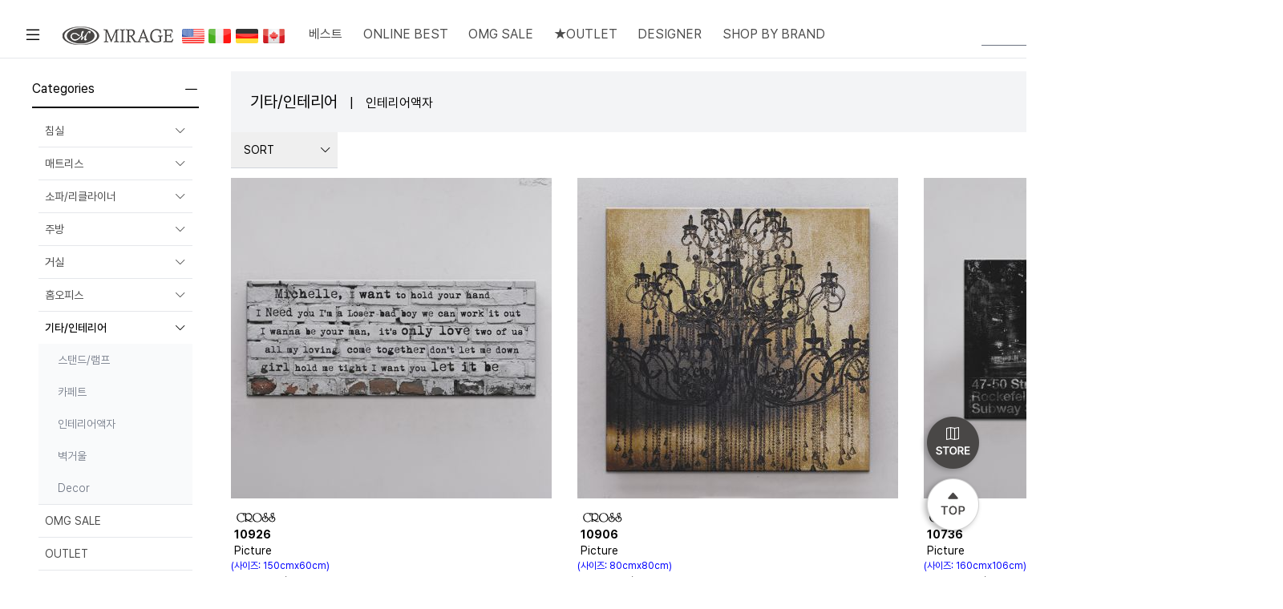

--- FILE ---
content_type: text/html; charset=utf-8
request_url: https://www.mirage.co.kr/shop/list.php?ca_id=ne
body_size: 15991
content:
<!doctype html>
<html lang="ko">

<head>
<!-- Google tag (gtag.js) -->
<script async src="https://www.googletagmanager.com/gtag/js?id=AW-926402406"></script>
<script>
  window.dataLayer = window.dataLayer || [];
  function gtag(){dataLayer.push(arguments);}
  gtag('js', new Date());

  gtag('config', 'AW-926402406');
</script>
	<meta charset="utf-8">
	<meta http-equiv="imagetoolbar" content="no">
<meta http-equiv="X-UA-Compatible" content="IE=11,chrome=1">
<meta name="facebook-domain-verification" content="j5qgtxajdc64jvotwy6nfgm61av2xe" />

	<title>7_12_인테리어액자 상품리스트 | 미라지수입가구</title>
	<link rel="shortcut icon" href="/img/favicon.ico">
<link rel="stylesheet" href="https://mirage.co.kr/skin/shop/basic/style.css">
<link rel="stylesheet" href="/skin/shop/basic/style.css?ver=1">
<link rel="stylesheet" href="/skin/shop/basic/style.css">
<link rel="stylesheet" href="/add/swiper/swiper-bundle.min.css">
<link rel="stylesheet" href="/add/bootstrap-icons/font/bootstrap-icons.css">
<link href="https://fonts.googleapis.com/css2?family=Noto+Sans+KR:wght@100;300;400;500;700;900&display=swap" rel="stylesheet">
	<link rel="apple-touch-icon-precomposed" href="/img/favicon.png" />
	<link rel="stylesheet" href="https://mirage.co.kr/css/default_shop_new.css?v=2">
	<!--[if lte IE 8]>
	<script src="https://mirage.co.kr/js/html5.js"></script>
	<![endif]-->

<!-- Google Tag Manager -->
<script>(function(w,d,s,l,i){w[l]=w[l]||[];w[l].push({'gtm.start':
new Date().getTime(),event:'gtm.js'});var f=d.getElementsByTagName(s)[0],
j=d.createElement(s),dl=l!='dataLayer'?'&l='+l:'';j.async=true;j.src=
'https://www.googletagmanager.com/gtm.js?id='+i+dl;f.parentNode.insertBefore(j,f);
})(window,document,'script','dataLayer','GTM-W8HTD9MR');</script>
<!-- End Google Tag Manager -->



	<script>
		// 자바스크립트에서 사용하는 전역변수 선언
		var g5_url = "https://mirage.co.kr";
		var g5_bbs_url = "https://mirage.co.kr/bbs";
		var g5_is_member = "";
		var g5_is_admin = "";
		var g5_is_mobile = "";
		var g5_bo_table = "";
		var g5_sca = "";
		var g5_editor = "";
		var g5_cookie_domain = ".mirage.co.kr";
			</script>
	<script src="https://mirage.co.kr/js/jquery-1.8.3.min.js"></script>
				<script src="https://mirage.co.kr/js/jquery.shop.menu.js"></script>
			<script src="https://mirage.co.kr/js/common.js?v=2"></script>
	<script src="https://mirage.co.kr/js/wrest.js"></script>
	<script src="https://mirage.co.kr/js/jquery.cookie.js"></script>
	<script src="https://mirage.co.kr/js/jquery.touchwipe.min.js"></script>
	<script src="https://mirage.co.kr/js/jquery.scrollBanner.js"></script>
	<script type="text/javascript" src="https://sc.11h11m.net/s/E1433.js"></script>
	<script src="/js/jquery.bxslider.js"></script>
	<link rel="stylesheet" href="/skin/latest/slide/jquery.bxslider.css">
	<meta name="description" content="미라지가구 공식 쇼핑몰, 아메리칸 클래식 수입가구 전문점, 수입엔틱가구, 신혼가구세트">
	<meta name="author" content="미라지가구">

	<meta name="google-site-verification" content="AW_898tewPPF5h2D4u7z8CuIuacwg_3gdqPGSzH32w0" />


	<meta property='og:title' content='미라지 수입가구'>
	<meta property="og:description" content="미라지가구 공식 쇼핑몰, 아메리칸 클래식 수입가구 전문점, 수입엔틱가구, 신혼가구세트">
	<meta property="og:image" content="https://mirage.co.kr/assets/images/mirageOgImg2.png">
	<meta property="og:site_name" content="미라지퍼니쳐">

<script type="application/ld+json">
{
 "@context": "http://schema.org",
 "@type": "Person",
 "name": "미라지수입가구",
 "url": "https://mirage.co.kr/"
}
</script>

	<!-- Facebook Pixel Code 181206 삽입-->
	<script>
		! function(f, b, e, v, n, t, s) {
			if (f.fbq) return;
			n = f.fbq = function() {
				n.callMethod ?
					n.callMethod.apply(n, arguments) : n.queue.push(arguments)
			};
			if (!f._fbq) f._fbq = n;
			n.push = n;
			n.loaded = !0;
			n.version = '2.0';
			n.queue = [];
			t = b.createElement(e);
			t.async = !0;
			t.src = v;
			s = b.getElementsByTagName(e)[0];
			s.parentNode.insertBefore(t, s)
		}(window, document, 'script',
			'https://connect.facebook.net/en_US/fbevents.js');
		fbq('init', '334253993825619');
		fbq('track', 'PageView');
	</script>
	<noscript><img height="1" width="1" style="display:none" src="https://www.facebook.com/tr?id=334253993825619&ev=PageView&noscript=1" /></noscript>
	<!-- End Facebook Pixel Code -->
	

	<!-- Global site tag (gtag.js) - Google Ads: 814015781 /  200914 삽입-->
	<script async src="https://www.googletagmanager.com/gtag/js?id=AW-814015781"></script>
	<script>
		window.dataLayer = window.dataLayer || [];

		function gtag() {
			dataLayer.push(arguments);
		}
		gtag('js', new Date());

		gtag('config', 'AW-814015781');
	</script>





	<span itemscope="" itemtype="http://schema.org/Organization">
		<link itemprop="url" href="https://www.mirage.co.kr/">
		<a itemprop="sameAs" href="https://www.instagram.com/miragefurniture_official/"></a>
		<a itemprop="sameAs" href="http://blog.naver.com/mirage_official"></a>
		<a itemprop="sameAs" href="https://www.facebook.com/miragegagu"></a>
		<a itemprop="sameAs" href="https://www.youtube.com/user/miragefurniture1"></a>
		<a itemprop="sameAs" href="https://post.naver.com/my.naver?memberNo=64526399"></a>
		<a itemprop="sameAs" href="https://smartstore.naver.com/miragefurniture_official"></a>
	</span>

<script src="https://cdn.tailwindcss.com/3.4.3"></script>
<script src="/skin/shop.layout/basic/header_test.js?v=1"></script>
<script src="/add/swiper/swiper-bundle.min.js"></script>
</head>

<body>

<!-- Google Tag Manager (noscript) -->
<noscript><iframe src="https://www.googletagmanager.com/ns.html?id=GTM-W8HTD9MR"
height="0" width="0" style="display:none;visibility:hidden"></iframe></noscript>
<!-- End Google Tag Manager (noscript) -->
	


	<script type='text/javascript'>
		var cmcJsHost = (("https:" == document.location.protocol) ? "https://" : "http://");
		document.write(unescape("%3Cscript id='cmclog_script' src='" + cmcJsHost + "mirageit.cmclog.cafe24.com/weblog.js?uid=mirageit&uname=mirageit' type='text/javascript'%3E%3C/script%3E"));
	</script>

	<script type='text/javascript'>
		var sTime = new Date().getTime();

		(function(i, s, o, g, r, a, m) {
			i['cmcObject'] = g;
			i['cmcUid'] = r;
			a = s.createElement(o), m = s.getElementsByTagName(o)[0];
			a.async = 1;
			a.src = g;
			m.parentNode.insertBefore(a, m)
		})(window, document, 'script', '//mirageit.cmclog.cafe24.com/weblog.js?v=' + sTime, 'mirageit');
	</script>

	<!-- 리포트2.0 로그분석코드 시작 -->
	<script type="text/javascript">
		var sTime = new Date().getTime();
		(function(i, s, o, g, r, a, m) {
			i['webObject'] = g;
			i['webUid'] = r;
			a = s.createElement(o), m = s.getElementsByTagName(o)[0];
			a.async = 1;
			a.src = g;
			m.parentNode.insertBefore(a, m)
		})
		(window, document, 'script', '//mirageit.weblog.cafe24.com/weblog.js?v=' + sTime, 'mirageit');
	</script><!-- LOGGER(TM) CLICKZONE(TM) SCRIPT ver.FR02 -->
                        <!-- COPYRIGHT (C) 2002-2025 BIZSPRING INC. LOGGER(TM) ALL RIGHTS RESERVED. -->
                        <!-- DO NOT MODIFY THIS SCRIPT. -->
<script type="text/javascript">
var _CZ_U = 105376;
var _CZ_HTTP_HOST = "ssl.logger.co.kr";
var _CZ_HTTPS_HOST = "ssl.logger.co.kr";
var _CZ_HOST = document.location.protocol.indexOf("https") != -1 ? "https://" + _CZ_HTTPS_HOST : "http://" + _CZ_HTTP_HOST;
var _CZ_DU = encodeURIComponent(self.document.location.href);
var _CZ_CC = _trk_getCookieCZ("_TRK_CC");
var _CZ_IMG = new Image();
var _CZ_URL = ".";
function _trk_getCookieCZ(name) {
    var cookieName = name + "=";
    var x = 0;
    while (x <= document.cookie.length) {
        var y = (x + cookieName.length);
        if (document.cookie.substring(x, y) == cookieName) {
            if ((endOfCookie = document.cookie.indexOf(";", y)) == -1) endOfCookie = document.cookie.length;
            return unescape(document.cookie.substring(y, endOfCookie));
        }
        x = document.cookie.indexOf(" ", x) + 1;
        if (x == 0) break;
    }
    return "";
}
function _cz_getposition(obj) {
    var pos = new Object;
    pos.x = 0;
    pos.y = 0;
    if (obj) {
        pos.x = obj.offsetLeft;
        pos.y = obj.offsetTop;
    }
    return pos;
}
function _cz_iframe_mouseClick(i_ax, i_ay, iframeName) {
    var iframeTop = 0, iframeLeft = 0, px = 0;
    if (typeof(window.innerWidth) == 'number') {
        ww = window.innerWidth;
    } else if (document.documentElement && (document.documentElement.clientWidth || document.documentElement.clientHeight)) {
        ww = document.documentElement.clientWidth;
    } else if (document.body && (document.body.clientWidth || document.body.clientHeight)) {
        ww = document.body.clientWidth;
    }
    if (iframeName) {
        var ppos = _cz_getposition(document.all[iframeName]);
        iframeTop = ppos.x;
        iframeLeft = ppos.y;
    }
    c_ax = iframeTop + i_ax;
    c_ay = iframeLeft + i_ay;
    rx = Math.round(c_ax - ww / 2);
    px = Math.round(c_ax / ww * 100);
    _CZ_IMG.src = _CZ_HOST + "/tracker_czn.tsp?u=" + _CZ_U + "&czIdx=11814&ax=" + c_ax + "&ay=" + c_ay + "&rx=" + rx + "&px=" + px + "&ww=" + ww + "&CC=" + _CZ_CC;
}
function _cz_mouseClick(e) {
    if (document.location.href.indexOf(_CZ_URL) < 0) return;
    var ax, ay, rx;
    if (!e) var e = window.event;
    var _scrOfX = 0;
    var _scrOfY = 0;
    if (document.body && ( document.body.scrollLeft || document.body.scrollTop)) {
        _scrOfY = document.body.scrollTop;
        _scrOfX = document.body.scrollLeft;
    } else if (document.documentElement && (document.documentElement.scrollLeft || document.documentElement.scrollTop)) {
        _scrOfY = document.documentElement.scrollTop;
        _scrOfX = document.documentElement.scrollLeft;
    }
    ax = e.clientX + _scrOfX;
    ay = e.clientY + _scrOfY;
    _cz_iframe_mouseClick(ax, ay, "");
}
if (window.addEventListener)document.addEventListener('mousedown', _cz_mouseClick, false); else document.attachEvent('onmousedown', _cz_mouseClick);
</script>
                        <!-- END OF LOGGER(TM) CLICKZONE(TM) SCRIPT -->

<script>
	tailwind.config = {
		theme: {
			screens: {
				'sm': '640px',
				'md': '768px',
				'lg': '1024px',
				'xl': '1280px',
				'2xl': '1400px',
				'3xl': '1800px',

			}
		}
	}
</script>
<link rel="stylesheet" type="text/css" href="https://cdnjs.cloudflare.com/ajax/libs/pretendard/1.3.9/static/pretendard.css" />
<link href="https://fonts.googleapis.com/css2?family=Baskervville:ital@0;1&display=swap" rel="stylesheet">
<style>
	* {
		font-family: "Pretendard Std Variable", "Pretendard Std", Pretendard, -apple-system, BlinkMacSystemFont, system-ui, Roboto, "Helvetica Neue", "Segoe UI", "Apple Color Emoji", "Segoe UI Emoji", "Segoe UI Symbol", sans-serif;
	}

	.mGothic {
		font-family: 'Malgun Gothic';
	}

	body {
		min-width: 1600px;
	}

	a,
	a:hover,
	a:active,
	a:-webkit-any-link {
		text-decoration: none;
	}

	.sct_desc b {
		display: block;
	}

	.max-w-1920 {
		max-width: 1920px;
	}

	.max-w-1400 {
		max-width: 1400px;
	}

	.headerSubMenu {
		height: 480px;
	}

	.baskervville {
		font-family: 'Baskervville', serif;
	}
	.swiperCollabo .swiper-slide a{width:250px; display:block; margin:0 10px;}	
	.swiperCollabo .swiper-slide a > div{height:330px; width:100%;}
	.swiperCollabo .swiper-slide a > div img{width:100%; height:100%; object-fit:cover; filter:grayscale(1); transition:0.2s;}
	.swiperCollabo .swiper-slide a:hover > div img{filter:none}
	.swiperCollabo .swiper-slide a > p{font-size:14px; margin:20px 0; font-weight:500; letter-spacing:1px; color:#555}
	.subCateGnb > li{align-items:center;}
	.subCateGnb > li > img{ width:20px; display:inline-block; margin-left:5px;}
</style>
<header class="relative z-50">
			<div class="p-0 flex bg-white w-full z-50 h-4" id="headerTop"></div>
			<style>
			.main-lnb-scroll > ul > li > a{padding:0 0.8rem }
		</style>
	<div class="z-50 w-full border-b border-gray-200 border-solid bg-white min-w-[1600px]" id="main-lnb">
		<div class="relative">
			<div class="w-full max-w-1920 m-auto flex justify-between items-center px-4">
				<div class="main-lnb-scroll static overflow-x-auto overflow-y-hidden w-full h-14">
					<ul class="flex text-base" id="headerGNB">
						<li><a href="javascript:void(0)" class="h-14 px-4 py-0 flex items-center megamenuOpen"><i class="bi bi-list text-2xl"></i></a></li>
						<li><a href="/" class="h-14 px-4 py-0 flex items-center headerLogo"><img src="/layout_img/pc/headerLogo.png" alt="MIRAGE LOGO, 미라지가구 로고"></a></li>
													<li class=""><a href="/shop/list.php?ca_id=b1" class="h-14 flex items-center border-b-2 hover:border-black opacity-70 border-transparent">베스트</a></li>
													<li class=""><a href="/shop/list.php?ca_id=00" class="h-14 flex items-center border-b-2 hover:border-black opacity-70 border-transparent">ONLINE BEST</a></li>
													<li class=""><a href="/shop/list.php?ca_id=8o" class="h-14 flex items-center border-b-2 hover:border-black opacity-70 border-transparent">OMG SALE</a></li>
													<li class=""><a href="/bbs/board.php?bo_table=all2" class="h-14 items-center border-b-2 hover:border-black hidden 3xl:flex opacity-70 border-transparent">포토후기</a></li>
													<li class=""><a href="/bbs/board.php?bo_table=mirageStar" class="h-14 items-center border-b-2 hover:border-black hidden 3xl:flex opacity-70 border-transparent">연예인후기</a></li>
													<li class=""><a href="/bbs/board.php?bo_table=mirageEvent" class="h-14 items-center border-b-2 hover:border-black hidden 3xl:flex opacity-70 border-transparent">이벤트</a></li>
													<li class=""><a href="/bbs/board.php?bo_table=media_collabo" class="h-14 items-center border-b-2 hover:border-black hidden 3xl:flex opacity-70 border-transparent">미디어/콜라보</a></li>
													<li class=""><a href="/shop/list.php?ca_id=za04" class="h-14 flex items-center border-b-2 hover:border-black opacity-70 border-transparent">★OUTLET</a></li>
												<li><a href="https://mirage.co.kr/bbs/board.php?bo_table=designer" class="h-14 px-5 flex items-center border-b-2 border-transparent hover:border-black opacity-70">DESIGNER </a></li>
<!-- 						<li><a href="javascript:void(0)" class="h-14 px-5 flex items-center border-b-2 border-transparent hover:border-black opacity-70 designerMenuOpen">DESIGNER <i class="bi bi-chevron-down ml-1 text-sm"></i></a></li> -->
<!-- 						<li><a href="https://mirage.co.kr/shop/brand.php" class="h-14 px-5 flex items-center border-b-2 border-transparent hover:border-black opacity-70 brandMenuOpen">SHOP BY BRAND <i class="bi bi-chevron-down ml-1 text-sm"></i></a></li> -->
						<li><a href="https://mirage.co.kr/shop/brand.php" class="h-14 px-5 flex items-center border-b-2 border-transparent opacity-70 hover:border-black">SHOP BY BRAND</a></li>
					</ul>
				</div>
				<div class="text-xl flex">
					<form name="frmsearch" action="https://mirage.co.kr/shop/search.php" onsubmit="return search_submit(this);">
						<div class="border-b border-gray-500 flex mr-8">
							<input type="text" class="w-36 text-base text-gray-600 px-4 bg-inherit" name="q" value="" id="sch_str" required>
							<button type="submit"><i class="bi bi-search"></i></button>
						</div>
					</form>
					<a href="https://mirage.co.kr/shop/cart.php" class="relative mr-6">
						<i class="bi bi-bag mr-2"></i>
						<span class="absolute w-4 h-4 bg-gray-800 text-white flex items-center justify-center right-0 top-0 rounded-full" style="font-size:10px;">0</span>
					</a>
											<a href="https://mirage.co.kr/bbs/login.php?url=https://mirage.co.kr/shop/list.php?ca_id=ne" class="mr-8 text-gray-700 relative userMenuOpen">
							<i class="bi bi-person text-2xl"></i>
							<span id="joinTime" class="absolute text-xs bg-gray-700 text-white flex justify-center items-center rounded-xl h-5" style="top:-20px; left:-25px; width:80px;">1초 회원가입</span>
						</a>
						<a href="javascript:void(0)" class="relative mr-6 boardmenuOpen 3xl:hidden">
							<i class="bi bi-chat-square-dots text-2xl mr-2"></i>
						</a>
									</div>
			</div>
			<div class="absolute w-full bg-white z-50 border-t border-b border-stone-200 hidden headerSubMenu" id="megaMenu">
				<div class="w-full max-w-1400 m-auto flex flex-row">
					<ul class="flex flex-col w-52 text-base leading-10 p-4 pl-0 text-black" id="mainMegaGnb">
						<li class="group active"><a href="javascript:void(0)" class="opacity-70 pl-2 hover:opacity-100 hover:font-bold block group-[&.active]:font-bold  group-[&.active]:opacity-100" gnbType="sub_g1">침실 <i class="bi bi-chevron-right hidden group-[&.active]:inline"></i></a></li><li class="group "><a href="javascript:void(0)" class="opacity-70 pl-2 hover:opacity-100 hover:font-bold block group-[&.active]:font-bold  group-[&.active]:opacity-100" gnbType="sub_g2">매트리스 <i class="bi bi-chevron-right hidden group-[&.active]:inline"></i></a></li><li class="group "><a href="javascript:void(0)" class="opacity-70 pl-2 hover:opacity-100 hover:font-bold block group-[&.active]:font-bold  group-[&.active]:opacity-100" gnbType="sub_g3">소파/리클라이너 <i class="bi bi-chevron-right hidden group-[&.active]:inline"></i></a></li><li class="group "><a href="javascript:void(0)" class="opacity-70 pl-2 hover:opacity-100 hover:font-bold block group-[&.active]:font-bold  group-[&.active]:opacity-100" gnbType="sub_g4">주방 <i class="bi bi-chevron-right hidden group-[&.active]:inline"></i></a></li><li class="group "><a href="javascript:void(0)" class="opacity-70 pl-2 hover:opacity-100 hover:font-bold block group-[&.active]:font-bold  group-[&.active]:opacity-100" gnbType="sub_g5">거실 <i class="bi bi-chevron-right hidden group-[&.active]:inline"></i></a></li><li class="group "><a href="javascript:void(0)" class="opacity-70 pl-2 hover:opacity-100 hover:font-bold block group-[&.active]:font-bold  group-[&.active]:opacity-100" gnbType="sub_g6">홈오피스 <i class="bi bi-chevron-right hidden group-[&.active]:inline"></i></a></li><li class="group "><a href="javascript:void(0)" class="opacity-70 pl-2 hover:opacity-100 hover:font-bold block group-[&.active]:font-bold  group-[&.active]:opacity-100" gnbType="sub_g8">기타/인테리어 <i class="bi bi-chevron-right hidden group-[&.active]:inline"></i></a></li><li class="group"><a href="/shop/list.php?ca_id=8o" class="opacity-70 pl-2 hover:opacity-100 hover:font-bold block group-[&.active]:font-bold  group-[&.active]:opacity-100" gnbType="b.lank">OMG SALE <i class="bi bi-chevron-right hidden group-[&.active]:inline"></i></a></li><li class="group"><a href="/shop/list.php?ca_id=za04" class="opacity-70 pl-2 hover:opacity-100 hover:font-bold block group-[&.active]:font-bold  group-[&.active]:opacity-100" gnbType="b.lank">OUTLET <i class="bi bi-chevron-right hidden group-[&.active]:inline"></i></a></li>					</ul>
					<div class="text-base leading-10 p-4 pl-0 text-black font-extralight  w-52">
						<ul id="sub_g1" class="subCateGnb flex flex-col"><li class="flex align-center"><a href="/shop/list.php?ca_id=g101" class="text-gray-500 hover:text-black hover:font-normal block"><p style="font-weight : bold;">침대세트</p></a></li><li class="flex align-center"><a href="/shop/list.php?ca_id=g102" class="text-gray-500 hover:text-black hover:font-normal block">침대세트 프리미엄</a></li><li class="flex align-center"><a href="/shop/list.php?ca_id=g103" class="text-gray-500 hover:text-black hover:font-normal block">침대 Q & K </a></li><li class="flex align-center"><a href="/shop/list.php?ca_id=g104" class="text-gray-500 hover:text-black hover:font-normal block">싱글침대</a></li><li class="flex align-center"><a href="/shop/list.php?ca_id=g105" class="text-gray-500 hover:text-black hover:font-normal block">협탁</a></li><li class="flex align-center"><a href="/shop/list.php?ca_id=g106" class="text-gray-500 hover:text-black hover:font-normal block">서랍장/드레서</a></li><li class="flex align-center"><a href="/shop/list.php?ca_id=g107" class="text-gray-500 hover:text-black hover:font-normal block">침구/옷장</a></li><li class="flex align-center"><a href="/shop/list.php?ca_id=g108" class="text-gray-500 hover:text-black hover:font-normal block">화장대/베드벤치</a></li></ul><ul id="sub_g2" class="subCateGnb flex-col hidden"><li class="flex align-center"><a href="/shop/list.php?ca_id=g201" class="text-gray-500 hover:text-black hover:font-normal block">매트리스-Queen</a></li><li class="flex align-center"><a href="/shop/list.php?ca_id=g202" class="text-gray-500 hover:text-black hover:font-normal block">매트리스-King</a></li><li class="flex align-center"><a href="/shop/list.php?ca_id=g203" class="text-gray-500 hover:text-black hover:font-normal block">매트리스-Single</a></li></ul><ul id="sub_g3" class="subCateGnb flex-col hidden"><li class="flex align-center"><a href="/shop/list.php?ca_id=g339" class="text-gray-500 hover:text-black hover:font-normal block">가죽소파</a></li><li class="flex align-center"><a href="/shop/list.php?ca_id=g301" class="text-gray-500 hover:text-black hover:font-normal block"><p style="font-weight : bold;">가죽소파 프리미엄</p></a></li><li class="flex align-center"><a href="/shop/list.php?ca_id=g302" class="text-gray-500 hover:text-black hover:font-normal block">Sofa ITALY</a><img src = '/shop/img/italy.png'></li><li class="flex align-center"><a href="/shop/list.php?ca_id=g329" class="text-gray-500 hover:text-black hover:font-normal block">모던 천소파</a></li><li class="flex align-center"><a href="/shop/list.php?ca_id=g305" class="text-gray-500 hover:text-black hover:font-normal block">천소파</a></li><li class="flex align-center"><a href="/shop/list.php?ca_id=g304" class="text-gray-500 hover:text-black hover:font-normal block">리클라이너 소파</a></li><li class="flex align-center"><a href="/shop/list.php?ca_id=g306" class="text-gray-500 hover:text-black hover:font-normal block">리클라이너 체어</a></li><li class="flex align-center"><a href="/shop/list.php?ca_id=g307" class="text-gray-500 hover:text-black hover:font-normal block">소파체어</a></li><li class="flex align-center"><a href="/shop/list.php?ca_id=g308" class="text-gray-500 hover:text-black hover:font-normal block">액센체어</a></li><li class="flex align-center"><a href="/shop/list.php?ca_id=g303" class="text-gray-500 hover:text-black hover:font-normal block">CHATEAU D'AX</a><img src = '/shop/img/italy.png'></li><li class="flex align-center"><a href="/shop/list.php?ca_id=g309" class="text-gray-500 hover:text-black hover:font-normal block">쿠션/오토만</a></li></ul><ul id="sub_g4" class="subCateGnb flex-col hidden"><li class="flex align-center"><a href="/shop/list.php?ca_id=g401" class="text-gray-500 hover:text-black hover:font-normal block">4인식탁</a></li><li class="flex align-center"><a href="/shop/list.php?ca_id=g402" class="text-gray-500 hover:text-black hover:font-normal block">4인식탁 세라믹</a></li><li class="flex align-center"><a href="/shop/list.php?ca_id=g403" class="text-gray-500 hover:text-black hover:font-normal block">6인식탁</a></li><li class="flex align-center"><a href="/shop/list.php?ca_id=g404" class="text-gray-500 hover:text-black hover:font-normal block">6인식탁 세라믹</a></li><li class="flex align-center"><a href="/shop/list.php?ca_id=g405" class="text-gray-500 hover:text-black hover:font-normal block">8인식탁</a></li><li class="flex align-center"><a href="/shop/list.php?ca_id=g407" class="text-gray-500 hover:text-black hover:font-normal block">아일랜드/바스툴</a></li><li class="flex align-center"><a href="/shop/list.php?ca_id=g408" class="text-gray-500 hover:text-black hover:font-normal block">사이드보드</a></li><li class="flex align-center"><a href="/shop/list.php?ca_id=g409" class="text-gray-500 hover:text-black hover:font-normal block">장식장</a></li></ul><ul id="sub_g5" class="subCateGnb flex-col hidden"><li class="flex align-center"><a href="/shop/list.php?ca_id=g501" class="text-gray-500 hover:text-black hover:font-normal block">거실장</a></li><li class="flex align-center"><a href="/shop/list.php?ca_id=g502" class="text-gray-500 hover:text-black hover:font-normal block">콘솔캐비넷</a></li><li class="flex align-center"><a href="/shop/list.php?ca_id=g503" class="text-gray-500 hover:text-black hover:font-normal block">콘솔테이블</a></li><li class="flex align-center"><a href="/shop/list.php?ca_id=g504" class="text-gray-500 hover:text-black hover:font-normal block">소파테이블</a></li><li class="flex align-center"><a href="/shop/list.php?ca_id=g507" class="text-gray-500 hover:text-black hover:font-normal block">세라믹 테이블</a></li><li class="flex align-center"><a href="/shop/list.php?ca_id=g505" class="text-gray-500 hover:text-black hover:font-normal block">사이드테이블</a></li><li class="flex align-center"><a href="/shop/list.php?ca_id=g506" class="text-gray-500 hover:text-black hover:font-normal block">장식장</a></li></ul><ul id="sub_g6" class="subCateGnb flex-col hidden"><li class="flex align-center"><a href="/shop/list.php?ca_id=g601" class="text-gray-500 hover:text-black hover:font-normal block">책상</a></li><li class="flex align-center"><a href="/shop/list.php?ca_id=g602" class="text-gray-500 hover:text-black hover:font-normal block">전동책상</a></li><li class="flex align-center"><a href="/shop/list.php?ca_id=g603" class="text-gray-500 hover:text-black hover:font-normal block">책장</a></li><li class="flex align-center"><a href="/shop/list.php?ca_id=g604" class="text-gray-500 hover:text-black hover:font-normal block">의자</a></li></ul><ul id="sub_g8" class="subCateGnb flex-col hidden"><li class="flex align-center"><a href="/shop/list.php?ca_id=g801" class="text-gray-500 hover:text-black hover:font-normal block">스탠드/램프</a></li><li class="flex align-center"><a href="/shop/list.php?ca_id=g802" class="text-gray-500 hover:text-black hover:font-normal block">카페트</a></li><li class="flex align-center"><a href="/shop/list.php?ca_id=g803" class="text-gray-500 hover:text-black hover:font-normal block">인테리어액자</a></li><li class="flex align-center"><a href="/shop/list.php?ca_id=g804" class="text-gray-500 hover:text-black hover:font-normal block">벽거울</a></li><li class="flex align-center"><a href="/shop/list.php?ca_id=g805" class="text-gray-500 hover:text-black hover:font-normal block">Decor</a></li></ul>					</div>
					<div class="py-8 text-base w-full">
						<div id="mainGnbCateLink"></div>
					</div>
				</div>
			</div>
			<div class="absolute w-full bg-white z-50 border-t border-b border-stone-200 hidden headerSubMenu" id="designerMenu">
				<div class="w-full max-w-1400 m-auto flex flex-row relative h-full justify-center items-center">
					<div class="swiper swiperDesigner text-xs text-black font-extralight mx-12">
						<div class="swiper-wrapper gnbDesigner"></div>
					</div>
					<div class="swiper-button-next" style="color:#000;"></div>
					<div class="swiper-button-prev" style="color:#000;"></div>
				</div>
			</div>
			<!-- 콜라보 메뉴 Drop -->
			<div class="absolute w-full bg-white z-50 border-t border-b border-stone-200 hidden headerSubMenu" id="collaboMenu">
				<div class="w-full max-w-1400 m-auto flex flex-row relative h-full justify-center items-center">
					<div class="swiper swiperCollabo text-xs text-black font-extralight mx-12">
						<div class="swiper-wrapper gnbCollabo">
							<div class="swiper-slide">
								<a href="/bbs/board.php?bo_table=mirageTV">
									<div>
										<img src="../assets/images/tv_img.jpg" alt="">
									</div>
									<p>TV 협찬<i>→</i></p>
								</a>
							</div>
							<div class="swiper-slide">
								<a href="/bbs/board.php?bo_table=media_collabo">
									<div>
										<img src="../assets/images/collabo_img.jpg" alt="">
									</div>
									<p>MAGAZINE<i>→</i></p>
								</a>
							</div>
							<div class="swiper-slide">
								<a href="/bbs/board.php?bo_table=youtube" class="celebBox">
									<div>
										<img src="../assets/images/celeb_img.jpg" alt="">
									</div>
									<p>아나운서 | 조수빈<i>→</i></p>
								</a>
							</div>
							<div class="swiper-slide">
								<a href="/bbs/board.php?bo_table=youtube2" class="celebBox">
									<div>
										<img src="../assets/images/owldesign_img.jpg" alt="">
									</div>
									<p>아울디자인 | 박치은<i>→</i></p>
								</a>
							</div>
						</div>
					</div>
					<!-- 
					<div class="swiper-button-next" style="color:#000;"></div>
					<div class="swiper-button-prev" style="color:#000;"></div>
					-->
				</div>
			</div>
			<div class="absolute w-full bg-white z-50 border-t border-b border-stone-200 hidden headerSubMenu" id="bradnMenu">
				<!-- AIRELOOM -->
				<div class="w-full max-w-1400 m-auto relative h-full text-base justify-between py-12 hidden [&.active]:flex" id="brandVideo1">
					<div class="w-1/2 pr-40 flex flex-col justify-between">
						<div>
							<div class="mb-8"><img src="/assets/images/gnb/brand/brandLogoAireloom.jpg"></div>
							<p class="text-lg mb-2">최초의 핸드메이드럭셔리 매트리스 브랜드, 에어룸(AIRELOOM)</p>
							<p class="text-sm font-light leading-6 text-[#373737] mb-4">
								Aireloom, founded in 1940 and headquartered in California,<br />
								is a prestigious brand renowned for its excellence, comfort, and luxury mattresses.<br />
								Handcrafted in the USA with premium materials, their mattresses have earned<br />
								the loyalty of discerning clients, including celebrities and presidents.
							</p>
							<a class="text-sm font-medium" href="https://mirage.co.kr/shop/brand.php?brand=119">Shop Now →</a>
						</div>
						<a class="text-sm" href="https://mirage.co.kr/shop/brand.php">브랜드 전체보기 →</a>
					</div>
					<div class="w-1/2">
						<!-- <img src="/assets/images/gnb/gif/aireloom_231001.gif"> -->
						<!-- <img src="/miragedb/aireloom_231001.jpg"> -->
						<img src="https://miragedb.mycafe24.com/aireloom_231001.gif">	
					</div>
				</div>
				<!-- ART -->
				<div class="w-full max-w-1400 m-auto relative h-full text-base justify-between py-12 hidden [&.active]:flex" id="brandVideo2">
					<div class="w-1/2 pr-40 flex flex-col justify-between">
						<div>
							<div class="mb-8"><img src="/assets/images/gnb/brand/brandLogoART.jpg"></div>
							<p class="text-lg mb-2">정통 디자인 가구 브랜드, A.R.T</p>
							<p class="text-sm font-light leading-6 text-[#373737] mb-4">
								A.R.T. Furniture is a luxury home furnishings company founded in 2003. Their products combine traditional craftsmanship with modern design. A wide range of furniture is available for every room, and their focus is on creating functional and comfortable pieces with high quality materials.
							</p>
							<a class="text-sm font-medium" href="https://mirage.co.kr/shop/brand.php?brand=17">Shop Now →</a>
						</div>
						<a class="text-sm" href="https://mirage.co.kr/shop/brand.php">브랜드 전체보기 →</a>
					</div>
					<div class="w-1/2">
						<!-- <img src="/assets/images/gnb/gif/ART-231004.gif"> -->
						<!-- <img src="/miragedb/ART_231004.jpg"> -->
						<img src="https://miragedb.mycafe24.com/ART-231004.gif">						
					</div>
				</div>
			</div>
			<div class="absolute right-4 z-50 bg-white hidden" id="boardMenu">
				<ul class="text-sm font-extralight border border-gray-200 text-center">
					<li><a href='/bbs/board.php?bo_table=all2' class='py-2 px-6 border-b hover:bg-gray-50 block'>포토후기</a></li><li><a href='/bbs/board.php?bo_table=mirageStar' class='py-2 px-6 border-b hover:bg-gray-50 block'>연예인후기</a></li><li><a href='/bbs/board.php?bo_table=mirageEvent' class='py-2 px-6 border-b hover:bg-gray-50 block'>이벤트</a></li><li><a href='/bbs/board.php?bo_table=media_collabo' class='py-2 px-6 border-b hover:bg-gray-50 block'>미디어/콜라보</a></li>				</ul>
			</div>
			<div class="absolute right-20 z-50 bg-white hidden" id="userMenu">
				<ul class="text-sm font-extralight border border-gray-200 text-center">
											<li><a href='https://mirage.co.kr/bbs/login.php' class='py-2 px-6 border-b hover:bg-gray-50 block'>로그인</a></li>
						<li><a href='https://mirage.co.kr/bbs/register.php' class='py-2 px-6 border-b hover:bg-gray-50 block'>회원가입</a></li>
						<li><a href='https://mirage.co.kr/shop/orderinquiry.php' class='py-2 px-6 border-b hover:bg-gray-50 block'>주문조회</a></li>
					
				</ul>
			</div>
		</div>
	</div>
</header>

<style>
	.youtube_wrap{width:100vw; height:100vh; background:rgba(0,0,0,0.5); position:fixed; z-index:51; top:0; left:0; display:none;}
	.youtube_wrap.active{display:block;}
	.youtube_wrap > div {position:absolute; top:50%; left:50%; transform:translate(-50%, -50%)}
	.youtube_wrap > div > div.video_close{ text-align:right; color:#fff; margin-bottom:20px}
	.youtube_wrap > div > div.video_close img{width:30px;}
</style>
<!-- <section class="youtube_wrap"> -->
<!-- 	<div> -->
<!-- 		<div class="video_close"><button><img src="../assets/images/close_btn_w.png" alt=""></button></div> -->
<!-- 		<div> -->
<!-- 			<iframe width="800" height="450" src="https://www.youtube.com/embed/HE79NDOM-Zk?si=NJVACwU1RRbWOCCI" title="YouTube video player" frameborder="0" allow="accelerometer; autoplay; clipboard-write; encrypted-media; gyroscope; picture-in-picture; web-share" referrerpolicy="strict-origin-when-cross-origin" allowfullscreen></iframe> -->
<!-- 		</div> -->
<!-- 	</div> -->
<!-- </section> -->

<script>
	$(document).ready(function(){
		$('.celebBox').click(function(){
			$('body').css({'overflow':'hidden','height':'100vh'});
			$('.youtube_wrap').addClass('active');
		});
		$('.video_close').click(function(){
			$('body').css({'overflow':'hidden','height':'auto'});
			$('.youtube_wrap').removeClass('active');
		})
	});
</script>


<div class='w-full flex'><div class="w-72 text-base px-10" id="subSideGnb">
    <div id="subSideGnbArea" class="w-52">
        <div id="sideCategory" class="group pt-8 show w-full">
            <div class="border-b-2 border-black py-2 flex justify-between items-center cursor-pointer" onclick="sideToogle(this);">
                <p>Categories</p>
                <i class="bi bi-plus-lg text-black text-xl inline group-[&.show]:hidden"></i>
                <i class="bi bi-dash-lg text-black text-xl hidden group-[&.show]:inline"></i>
            </div>
            <ul class="flex-col text-sm leading-10 p-2 text-black hidden group-[&.show]:flex">
                <li class="group border-b border-gray-200 " id=ca_g1><a href="javascript:void(0)" class="opacity-70 px-2 hover:opacity-100 block group-[&.active]:opacity-100 group-[&.active]:font-medium sideCategoryTitle">침실<i class='bi bi-chevron-down float-right'></i></a><ul class="flex-col hidden group-[&.active]:flex bg-gray-50"><li><a href="/shop/list.php?ca_id=g101" class="pl-6 hover:text-black hover:font-normal block text-gray-500 font-light"><p style="font-weight : bold;">침대세트</p></a></li><li><a href="/shop/list.php?ca_id=g102" class="pl-6 hover:text-black hover:font-normal block text-gray-500 font-light">침대세트 프리미엄</a></li><li><a href="/shop/list.php?ca_id=g103" class="pl-6 hover:text-black hover:font-normal block text-gray-500 font-light">침대 Q & K </a></li><li><a href="/shop/list.php?ca_id=g104" class="pl-6 hover:text-black hover:font-normal block text-gray-500 font-light">싱글침대</a></li><li><a href="/shop/list.php?ca_id=g105" class="pl-6 hover:text-black hover:font-normal block text-gray-500 font-light">협탁</a></li><li><a href="/shop/list.php?ca_id=g106" class="pl-6 hover:text-black hover:font-normal block text-gray-500 font-light">서랍장/드레서</a></li><li><a href="/shop/list.php?ca_id=g107" class="pl-6 hover:text-black hover:font-normal block text-gray-500 font-light">침구/옷장</a></li><li><a href="/shop/list.php?ca_id=g108" class="pl-6 hover:text-black hover:font-normal block text-gray-500 font-light">화장대/베드벤치</a></li></ul></li><li class="group border-b border-gray-200 " id=ca_g2><a href="javascript:void(0)" class="opacity-70 px-2 hover:opacity-100 block group-[&.active]:opacity-100 group-[&.active]:font-medium sideCategoryTitle">매트리스<i class='bi bi-chevron-down float-right'></i></a><ul class="flex-col hidden group-[&.active]:flex bg-gray-50"><li><a href="/shop/list.php?ca_id=g201" class="pl-6 hover:text-black hover:font-normal block text-gray-500 font-light">매트리스-Queen</a></li><li><a href="/shop/list.php?ca_id=g202" class="pl-6 hover:text-black hover:font-normal block text-gray-500 font-light">매트리스-King</a></li><li><a href="/shop/list.php?ca_id=g203" class="pl-6 hover:text-black hover:font-normal block text-gray-500 font-light">매트리스-Single</a></li></ul></li><li class="group border-b border-gray-200 " id=ca_g3><a href="javascript:void(0)" class="opacity-70 px-2 hover:opacity-100 block group-[&.active]:opacity-100 group-[&.active]:font-medium sideCategoryTitle">소파/리클라이너<i class='bi bi-chevron-down float-right'></i></a><ul class="flex-col hidden group-[&.active]:flex bg-gray-50"><li><a href="/shop/list.php?ca_id=g339" class="pl-6 hover:text-black hover:font-normal block text-gray-500 font-light">가죽소파</a></li><li><a href="/shop/list.php?ca_id=g301" class="pl-6 hover:text-black hover:font-normal block text-gray-500 font-light"><p style="font-weight : bold;">가죽소파 프리미엄</p></a></li><li><a href="/shop/list.php?ca_id=g302" class="pl-6 hover:text-black hover:font-normal block text-gray-500 font-light">Sofa ITALY</a></li><li><a href="/shop/list.php?ca_id=g329" class="pl-6 hover:text-black hover:font-normal block text-gray-500 font-light">모던 천소파</a></li><li><a href="/shop/list.php?ca_id=g305" class="pl-6 hover:text-black hover:font-normal block text-gray-500 font-light">천소파</a></li><li><a href="/shop/list.php?ca_id=g304" class="pl-6 hover:text-black hover:font-normal block text-gray-500 font-light">리클라이너 소파</a></li><li><a href="/shop/list.php?ca_id=g306" class="pl-6 hover:text-black hover:font-normal block text-gray-500 font-light">리클라이너 체어</a></li><li><a href="/shop/list.php?ca_id=g307" class="pl-6 hover:text-black hover:font-normal block text-gray-500 font-light">소파체어</a></li><li><a href="/shop/list.php?ca_id=g308" class="pl-6 hover:text-black hover:font-normal block text-gray-500 font-light">액센체어</a></li><li><a href="/shop/list.php?ca_id=g303" class="pl-6 hover:text-black hover:font-normal block text-gray-500 font-light">CHATEAU D'AX</a></li><li><a href="/shop/list.php?ca_id=g309" class="pl-6 hover:text-black hover:font-normal block text-gray-500 font-light">쿠션/오토만</a></li></ul></li><li class="group border-b border-gray-200 " id=ca_g4><a href="javascript:void(0)" class="opacity-70 px-2 hover:opacity-100 block group-[&.active]:opacity-100 group-[&.active]:font-medium sideCategoryTitle">주방<i class='bi bi-chevron-down float-right'></i></a><ul class="flex-col hidden group-[&.active]:flex bg-gray-50"><li><a href="/shop/list.php?ca_id=g401" class="pl-6 hover:text-black hover:font-normal block text-gray-500 font-light">4인식탁</a></li><li><a href="/shop/list.php?ca_id=g402" class="pl-6 hover:text-black hover:font-normal block text-gray-500 font-light">4인식탁 세라믹</a></li><li><a href="/shop/list.php?ca_id=g403" class="pl-6 hover:text-black hover:font-normal block text-gray-500 font-light">6인식탁</a></li><li><a href="/shop/list.php?ca_id=g404" class="pl-6 hover:text-black hover:font-normal block text-gray-500 font-light">6인식탁 세라믹</a></li><li><a href="/shop/list.php?ca_id=g405" class="pl-6 hover:text-black hover:font-normal block text-gray-500 font-light">8인식탁</a></li><li><a href="/shop/list.php?ca_id=g407" class="pl-6 hover:text-black hover:font-normal block text-gray-500 font-light">아일랜드/바스툴</a></li><li><a href="/shop/list.php?ca_id=g408" class="pl-6 hover:text-black hover:font-normal block text-gray-500 font-light">사이드보드</a></li><li><a href="/shop/list.php?ca_id=g409" class="pl-6 hover:text-black hover:font-normal block text-gray-500 font-light">장식장</a></li></ul></li><li class="group border-b border-gray-200 " id=ca_g5><a href="javascript:void(0)" class="opacity-70 px-2 hover:opacity-100 block group-[&.active]:opacity-100 group-[&.active]:font-medium sideCategoryTitle">거실<i class='bi bi-chevron-down float-right'></i></a><ul class="flex-col hidden group-[&.active]:flex bg-gray-50"><li><a href="/shop/list.php?ca_id=g501" class="pl-6 hover:text-black hover:font-normal block text-gray-500 font-light">거실장</a></li><li><a href="/shop/list.php?ca_id=g502" class="pl-6 hover:text-black hover:font-normal block text-gray-500 font-light">콘솔캐비넷</a></li><li><a href="/shop/list.php?ca_id=g503" class="pl-6 hover:text-black hover:font-normal block text-gray-500 font-light">콘솔테이블</a></li><li><a href="/shop/list.php?ca_id=g504" class="pl-6 hover:text-black hover:font-normal block text-gray-500 font-light">소파테이블</a></li><li><a href="/shop/list.php?ca_id=g507" class="pl-6 hover:text-black hover:font-normal block text-gray-500 font-light">세라믹 테이블</a></li><li><a href="/shop/list.php?ca_id=g505" class="pl-6 hover:text-black hover:font-normal block text-gray-500 font-light">사이드테이블</a></li><li><a href="/shop/list.php?ca_id=g506" class="pl-6 hover:text-black hover:font-normal block text-gray-500 font-light">장식장</a></li></ul></li><li class="group border-b border-gray-200 " id=ca_g6><a href="javascript:void(0)" class="opacity-70 px-2 hover:opacity-100 block group-[&.active]:opacity-100 group-[&.active]:font-medium sideCategoryTitle">홈오피스<i class='bi bi-chevron-down float-right'></i></a><ul class="flex-col hidden group-[&.active]:flex bg-gray-50"><li><a href="/shop/list.php?ca_id=g601" class="pl-6 hover:text-black hover:font-normal block text-gray-500 font-light">책상</a></li><li><a href="/shop/list.php?ca_id=g602" class="pl-6 hover:text-black hover:font-normal block text-gray-500 font-light">전동책상</a></li><li><a href="/shop/list.php?ca_id=g603" class="pl-6 hover:text-black hover:font-normal block text-gray-500 font-light">책장</a></li><li><a href="/shop/list.php?ca_id=g604" class="pl-6 hover:text-black hover:font-normal block text-gray-500 font-light">의자</a></li></ul></li><li class="group border-b border-gray-200 active" id=ca_g8><a href="javascript:void(0)" class="opacity-70 px-2 hover:opacity-100 block group-[&.active]:opacity-100 group-[&.active]:font-medium sideCategoryTitle">기타/인테리어<i class='bi bi-chevron-down float-right'></i></a><ul class="flex-col hidden group-[&.active]:flex bg-gray-50"><li><a href="/shop/list.php?ca_id=g801" class="pl-6 hover:text-black hover:font-normal block text-gray-500 font-light">스탠드/램프</a></li><li><a href="/shop/list.php?ca_id=g802" class="pl-6 hover:text-black hover:font-normal block text-gray-500 font-light">카페트</a></li><li><a href="/shop/list.php?ca_id=g803" class="pl-6 hover:text-black hover:font-normal block text-gray-500 font-light">인테리어액자</a></li><li><a href="/shop/list.php?ca_id=g804" class="pl-6 hover:text-black hover:font-normal block text-gray-500 font-light">벽거울</a></li><li><a href="/shop/list.php?ca_id=g805" class="pl-6 hover:text-black hover:font-normal block text-gray-500 font-light">Decor</a></li></ul></li>                <li class="group border-b border-gray-200 " id="ca_8o">
                    <a href="/shop/list.php?ca_id=8o" class="opacity-70 px-2 hover:opacity-100 block group-[&.active]:opacity-100 group-[&.active]:font-medium sideCategoryTitle">OMG SALE</a>
                </li>
				<li class="group border-b border-gray-200 " id="za04">
                    <a href="/shop/list.php?ca_id=za04" class="opacity-70 px-2 hover:opacity-100 block group-[&.active]:opacity-100 group-[&.active]:font-medium sideCategoryTitle">OUTLET</a>
                </li>
            </ul>
        </div>

        
        <div id="sideSort" class="group pt-8 w-full">
            <div class="border-b-2 border-black py-2 flex justify-between items-center cursor-pointer" onclick="sideToogle(this);">
                <p>SORT</p>
                <i class="bi bi-plus-lg text-black text-xl inline group-[&.show]:hidden"></i>
                <i class="bi bi-dash-lg text-black text-xl hidden group-[&.show]:inline"></i>
            </div>
            <ul class="flex-col text-sm leading-10 py-2 text-black hidden group-[&.show]:flex" id="sort-radio">
                                    <li>
                        <div class="flex items-center p-2 group checked">
                            <input id="default-sort-0" type="radio" value="it_order" name="sort-radio" class="w-4 h-4 hidden" checked>
                            <label for="default-sort-0" class="ml-2 w-full text-sm text-gray-900 cursor-pointer">판매 많은순</label>
                            <i class="bi bi-check-circle h-5 flex justify-center items-center text-gray-400 group-[&.checked]:hidden"></i>
                            <i class="bi bi-check-circle-fill h-5 justify-center items-center text-black hidden group-[&.checked]:flex"></i>
                        </div>
                    </li>
                                    <li>
                        <div class="flex items-center p-2 group ">
                            <input id="default-sort-1" type="radio" value="it_price" name="sort-radio" class="w-4 h-4 hidden" >
                            <label for="default-sort-1" class="ml-2 w-full text-sm text-gray-900 cursor-pointer">낮은 가격순</label>
                            <i class="bi bi-check-circle h-5 flex justify-center items-center text-gray-400 group-[&.checked]:hidden"></i>
                            <i class="bi bi-check-circle-fill h-5 justify-center items-center text-black hidden group-[&.checked]:flex"></i>
                        </div>
                    </li>
                                    <li>
                        <div class="flex items-center p-2 group ">
                            <input id="default-sort-2" type="radio" value="it_price_desc" name="sort-radio" class="w-4 h-4 hidden" >
                            <label for="default-sort-2" class="ml-2 w-full text-sm text-gray-900 cursor-pointer">높은 가격순</label>
                            <i class="bi bi-check-circle h-5 flex justify-center items-center text-gray-400 group-[&.checked]:hidden"></i>
                            <i class="bi bi-check-circle-fill h-5 justify-center items-center text-black hidden group-[&.checked]:flex"></i>
                        </div>
                    </li>
                                    <li>
                        <div class="flex items-center p-2 group ">
                            <input id="default-sort-3" type="radio" value="it_time" name="sort-radio" class="w-4 h-4 hidden" >
                            <label for="default-sort-3" class="ml-2 w-full text-sm text-gray-900 cursor-pointer">최근 등록순</label>
                            <i class="bi bi-check-circle h-5 flex justify-center items-center text-gray-400 group-[&.checked]:hidden"></i>
                            <i class="bi bi-check-circle-fill h-5 justify-center items-center text-black hidden group-[&.checked]:flex"></i>
                        </div>
                    </li>
                            </ul>
        </div>

        <div id="sideBrand" class="group show pt-8 hidden w-full">
            <div class="border-b-2 border-black py-2 flex justify-between items-center cursor-pointer" onclick="sideToogle(this);">
                <p>BRAND</p>
                <i class="bi bi-plus-lg text-black text-xl inline group-[&.show]:hidden"></i>
                <i class="bi bi-dash-lg text-black text-xl hidden group-[&.show]:inline"></i>
            </div>
            <ul class="flex-col text-sm leading-10 py-2 text-black hidden group-[&.show]:flex" id="sidebrandList"></ul>
        </div>
    </div>
</div>
<script>
    listSideFixed();

    var url = window.location.href;
    var domain = window.location.protocol + "//" + window.location.host;
    var path = url.replace(domain, "");
    $.each($("#sideCategory a"), function(index, value) {
        var itemHref = $(value).attr("href");
        if (path.substring(0, itemHref.length) == $(value).attr("href")) {
            $("#sideCategory").addClass("show");
            $(value).parent('li').parent('ul').parent('li').addClass('active');
            $(value).parent('li').parent('ul').parent('li').find('a.sideCategoryTitle').addClass('active');
            $(value).removeClass('text-gray-500 font-light');
            $(value).addClass('text-black font-normal');
        }
    });
	
	if($("#sideListAdmin").length){
		$.each($("#sideListAdmin a"), function(index, value) {
			var itemHref = $(value).attr("href");
			if (itemHref.indexOf(path.substring(0, itemHref.length)) !== -1) {
				$("#sideCategory").removeClass("show");
				$("#sideListAdmin").addClass("show");
				$(value).parent('li').parent('ul').parent('li').addClass('active');
				$(value).parent('li').parent('ul').parent('li').find('a.sideCategoryTitle').addClass('active');
				$(value).removeClass('text-gray-500 font-light');
				$(value).removeClass('opacity-70');
				$(value).addClass('text-black font-bold');
			}
		});
	}
	
	$.each($("#sideListOutlet a"), function(index, value) {
        var itemHref = $(value).attr("href");
        if (itemHref.indexOf(path.substring(0, itemHref.length)) !== -1) {
            $("#sideCategory").removeClass("show");
            $("#sideListOutlet").addClass("show");
            $(value).parent('li').parent('ul').parent('li').addClass('active');
            $(value).parent('li').parent('ul').parent('li').find('a.sideCategoryTitle').addClass('active');
            $(value).removeClass('text-gray-500 font-light');
            $(value).removeClass('opacity-70');
            $(value).addClass('text-black font-bold');
        }
    });
    $(".sideCategoryTitle").click(function() {
        if ($(this).hasClass("active")) {
            $(".sideCategoryTitle").removeClass("active");
            $("#sideCategory > ul > li").removeClass("active");
        } else {
            $(".sideCategoryTitle").removeClass("active");
            $("#sideCategory > ul > li").removeClass("active");
            $(this).addClass("active");
            $(this).parent('li').addClass("active");
        }
    });

	
</script>
<div class="pt-8 pr-10" style="width:calc(100% - 288px); min-height:700px;" id="mainContent"><style type="text/css">
.pt-8 {
    padding-top: 1rem !important;
}
.py-4 {
    padding-bottom: 0 !important;
}
</style>
<script>
    var itemlist_ca_id = "ne";
</script>
<script src="https://mirage.co.kr/js/shop.list.js"></script>


<!-- 상품 목록 시작 /home/hosting_users/miragearia/www/skin/shop/basic { -->
<div id="sct">
    
    
<div class="text-right text-sm font-light pt-2 text-[#494746]">
    <a href='https://mirage.co.kr/shop/'>Home</a> <i class="bi bi-caret-right-fill"></i> 
    <a href="./list.php?ca_id=ne" class=" ">인테리어액자</a></div><div id="sct_sortlst"></div><style>
	#sct_hhtml,
	#sct_sortlst,
	.text-right.text-sm.font-light.pt-2 {
		display: none;
	}

	.it_add_5 {
		z-index: 1;
		position: absolute;
		top: 2%;
		left: 2%;
		width: 80px;
		height: 35px;
		border: 1px solid #000;
		background: #fff;
		background-image: url(/layout_img/50000.png);
		background-size: 100% auto;
		background-repeat: no-repeat;
		background-position: center;
	}

	.it_add_100 {
		z-index: 1;
		position: absolute;
		top: 2%;
		left: 2%;
		width: 80px;
		height: 35px;
		background: #fff;
		border: 1px solid #000;
		background-image: url(/layout_img/100.png);
		background-size: 100% auto;
		background-repeat: no-repeat;
		background-position: center;
	}

	.it_add_gold {
		z-index: 1;
		position: absolute;
		top: 2%;
		left: 2%;
		width: 100px;
		height: 65px;
		background-image: url(/layout_img/goldBar3.png);
		background-size: 100% auto;
		background-repeat: no-repeat;
		background-position: center;
	}

	.it_add_diamond {
		z-index: 1;
		position: absolute;
		top: 2%;
		left: 2%;
		width: 60px;
		height: 60px;
		background-image: url(/layout_img/Diamond.png);
		background-size: 100% auto;
		background-repeat: no-repeat;
		background-position: center;
		background-color: rgba(255, 255, 255, 1);
		border-radius: 10px;
	}

	.it_add_outlet {
		z-index: 1;
		position: absolute;
		top: 1.35rem;
		left: 1.25rem;
		width: 65px;
		height: 65px;
		background-image: url(/layout_img/outlet.jpg);
		background-size: 100% auto;
		background-repeat: no-repeat;
		background-position: center;
		border-radius: 50%;
	}
	.it_add_china {
		z-index: 1;
		position: absolute;
		bottom: 20px;
		left: 20px;
		width: 40px;
		height: 40px;
		background-color: #98f472;
		background-size: 100% auto;
		background-repeat: no-repeat;
		background-position: center;
		border-radius: 50%;
	}
	#itemList > div{margin-bottom:0;}


.dropdown {
    position: relative;
    display: inline-block;
}

.dropbtn {
    padding-top: 0.75rem;
    padding-bottom: 0.75rem;
	padding-left: 1rem;
    padding-right: 0.5rem;
    cursor: pointer;
	border-top: 0;
    border-left: 0;
    border-right: 0;
	
}

.dropdown-content {
    display: none;
    position: absolute;
    min-width: 158px;
	background-color: #fff;
    box-shadow: 0px 8px 16px 0px rgba(0,0,0,0.2);
    z-index: 1;
}

.dropdown-content a {
    color: black;
    padding: 12px 16px;
    text-decoration: none;
    display: block;
}

.dropdown-content a:hover {
    background-color: #000;
	color: #fff;
}

.dropdown:hover .dropdown-content {
    display: block;
}
.ml-57 {
	margin-left: 57px;
}
</style>
<!-- 상품진열 10 시작 { -->
		<div class="bg-gray-100 p-6 text-xl">
			기타/인테리어<span class="text-base">　|　인테리어액자</span>
				</div>
	
<div class="w-full flex item-c justify-between text-sm">
	<div class="dropdown">
		<button id="" class="dropbtn border-gray-300 border">SORT <i class="bi bi-chevron-down float-right ml-57"></i></button>
		<div class="dropdown-content">
			<a style="cursor:pointer;" data-st="it_order">판매 많은순</a>
			<a style="cursor:pointer;" data-st="it_price">낮은 가격순</a>
			<a style="cursor:pointer;" data-st="it_price_desc">높은 가격순</a>
			<a style="cursor:pointer;" data-st="it_time">최근 등록순</a>
		</div>
	</div>
</div>

<!-- 배송비 변경 모듈(버튼) 시작-->
	<!-- 배송비 변경 모듈(버튼) 끝 -->
	<div class="flex flex-wrap -mx-3" id="itemList"></div>
	

<script>
	const urlParams = new URL(location.href).searchParams;
	const ca_id = "g803";
	var page = urlParams.get('page');
	var sort = urlParams.get('sort');
	var brand = urlParams.getAll('brand');
	var sortodr = urlParams.get('sortodr');

	if (sort == "it_price_desc") {
		sort = "it_price";
		sortodr = "desc";
	} else {
		sortodr = "asc";
	}

	getListItem('new');
	getListBrand();

	console.log(ca_id);

	$("input[name='sort-radio']").change(function() {
		sort = $(this)[0].value;
		var currentUrl = window.location.href;
		var urlObject = new URL(currentUrl);
		var searchParams = urlObject.searchParams;
		searchParams.delete('sort');
		searchParams.set('sort', sort);
		var newUrl = urlObject.origin + urlObject.pathname + '?' + searchParams.toString();
		console.log(newUrl);
		history.pushState(null, null, newUrl);
		chageLinkBtn(sort);

		$("#sort-radio li div.group").removeClass("checked");
		$(this).parent('div').addClass("checked");

		if (sort == "it_price_desc") {
			sort = "it_price";
			sortodr = "desc";
		} else {
			sortodr = "asc";
		}

		getListItem();
	});
	
	$(".dropdown").hover(
		function() {
		$(".dropdown-content").css("display", "block");
		},
		function() {
		$(".dropdown-content").css("display", "none");
		}
	);
	
	$(".dropdown-content a").click(function(){
		var sort_nm = $(this).text();
		sort = $(this).data("st");
		
		if(sort == ""){
			sort = "it_order";
		}
		
		if (sort == "it_price_desc") {
			sort = "it_price";
			sortodr = "desc";
		} else {
			sortodr = "asc";
		}
		
		$(".dropdown-content").css("display","none");
		$(".dropdown button").html(sort_nm+' <i class="bi bi-chevron-down float-right ml-57"></i>');

		getListItem();
	});


	function chageLinkBtn(sort) {
		var links = document.querySelectorAll('.pg_wrap .pg a');
		if (links.length === 0) {
			return;
		}
		links.forEach(function(link) {
			var currentHref = link.getAttribute('href');
			if (currentHref.includes('sort=it_sum_qty')) {
				var updatedHref = currentHref.replace('sort=it_sum_qty', 'sort=' + sort);
			} else if (currentHref.includes('sort=it_price')) {
				var updatedHref = currentHref.replace('sort=it_price', 'sort=' + sort);
			} else if (currentHref.includes('sort=it_price_desc')) {
				var updatedHref = currentHref.replace('sort=it_price_desc', 'sort=' + sort);
			} else if (currentHref.includes('sort=it_time')) {
				var updatedHref = currentHref.replace('sort=it_time', 'sort=' + sort);
			} else if (currentHref.includes('sort=')) {
				var updatedHref = currentHref.replace('sort=', 'sort=' + sort);
			} else {
				return false;
			}
			link.setAttribute('href', updatedHref);
		});
	}

	function sortBrand() {
		var newType = "";
		$('input[type="checkbox"][name="sortBrand"]').change(function() {
			$(this).parent('div').toggleClass("checked");
			var checkboxes = document.getElementsByName("sortBrand");
			var brand = [];
			var currentUrl = window.location.href;
			var urlObject = new URL(currentUrl);
			var searchParams = urlObject.searchParams;
			searchParams.delete('brand');
			for (var i = 0; i < checkboxes.length; i++) {
				if (checkboxes[i].checked) {
					brand.push(checkboxes[i].value);
					searchParams.append('brand', checkboxes[i].value);
				}
			}
			if (brand.length == 0) {
				brand = "all";
				searchParams.set('brandID', 'all');
			}
			var newUrl = urlObject.origin + urlObject.pathname + '?' + searchParams.toString();
			console.log(newUrl);
			history.pushState(null, null, newUrl);

			$.ajax({
				type: "POST",
				url: "/skin/getListItem.php",
				data: {
					ca_id: ca_id,
					page: page,
					sort: sort,
					brand: brand,
					sortodr: sortodr,
					newType: newType,
					prdAll: ''
				},
				success: function(data) {
					$("#itemList").html(data);
				},
				error: function(xhr, status) {
					alert(xhr + " : " + status);
				}
			});
		});

	}

	function getListItem(val) {
		if (val == "new") {
			newType = "new";
		} else {
			newType = "";
		}
		$.ajax({
			type: "POST",
			url: "/skin/getListItem.php",
			data: {
				ca_id: ca_id,
				page: page,
				sort: sort,
				brand: brand,
				sortodr: sortodr,
				newType: newType,
				prdAll: ''
			},
			success: function(data) {
				$("#itemList").html(data);
			},
			error: function(xhr, status) {
				alert(xhr + " : " + status);
			}
		});
	}

	function getListBrand() {
		$.ajax({
			type: "POST",
			url: "/skin/getListBrand.php",
			data: {
				ca_id: ca_id,
				brand: brand
			},
			success: function(data) {
				$("#sidebrandList").html(data);
				if (brand) {
					for (var i = 0; i < brand.length; i++) {
						$("input[name='sortBrand'][value='" + brand[i] + "']").prop("checked", true);
						$("input[name='sortBrand'][value='" + brand[i] + "']").parent('div').addClass("checked");
					}
				}
				sortBrand();
			},
			error: function(xhr, status) {
				alert(xhr + " : " + status);
			}
		});
	}

	function all_checked(sw) {
		var f = document.fboardlist;
		for (var i = 0; i < f.length; i++) {
			if (f.elements[i].name == "chk_it_id[]")
				f.elements[i].checked = sw;
		}
	}
	// 선택 배송료 변경
	function select_top() {
		var f = document.fboardlist;
		var chk_count = 0;
		for (var i = 0; i < f.length; i++) {
			if (f.elements[i].name == "chk_it_id[]" && f.elements[i].checked)
				chk_count++;
		}

		if (!chk_count) {
			alert("변경할 게시물을 하나 이상 선택하세요.");
			return false;
		}

		if (!confirm("선택한 상품을 수정하시겠습니까?"))
			return;
		f.action = "./shop_list_delivery.php";
		f.submit();
	}

	// 선택 정렬 변경
	function select_sort() {
		var f = document.fboardlist;
		var chk_count = 0;
		for (var i = 0; i < f.length; i++) {
			if (f.elements[i].name == "chk_it_id[]" && f.elements[i].checked)
				chk_count++;
		}

		if (!chk_count) {
			alert("정렬할 게시물을 하나 이상 선택하세요.");
			return false;
		}

		if (!confirm("선택한 게시물을 정렬하시겠습니까?"))
			return;

		// ajax 말고 일반 실행 시 뒤에 #sct_sortlst 붙였음
		f.action = "./shop_sort.php";
		f.submit();
	}

	// 선택 원가 변경
	function select_ori_price() {
		var f = document.fboardlist;
		var chk_count = 0;
		for (var i = 0; i < f.length; i++) {
			if (f.elements[i].name == "chk_it_id[]" && f.elements[i].checked)
				chk_count++;
		}

		if (!chk_count) {
			alert("게시물을 하나 이상 선택하세요.");
			return false;
		}

		if (!confirm("선택한 게시물의 원가를 변경하시겠습니까?"))
			return;
		f.action = "./shop_ori_price.php";
		f.submit();
	}

	function select_discontinue() {
		var f = document.fboardlist;
		var chk_count = 0;
		for (var i = 0; i < f.length; i++) {
			if (f.elements[i].name == "chk_it_id[]" && f.elements[i].checked)
				chk_count++;
		}

		if (!chk_count) {
			alert("변경할 게시물을 하나 이상 선택하세요.");
			return false;
		}

		if (!confirm("선택한 상품을 수정하시겠습니까?"))
			return;
		f.action = "./shop_list_discontinue.php";
		f.submit();
	}

	function select_dpsale() {
		var f = document.fboardlist;
		var chk_count = 0;
		for (var i = 0; i < f.length; i++) {
			if (f.elements[i].name == "chk_it_id[]" && f.elements[i].checked)
				chk_count++;
		}

		if (!chk_count) {
			alert("변경할 게시물을 하나 이상 선택하세요.");
			return false;
		}

		if (!confirm("선택한 상품을 수정하시겠습니까?"))
			return;
		f.action = "./shop_list_dpsale.php";
		f.submit();
	}

	function select_omgsale() {
		var f = document.fboardlist;
		var chk_count = 0;
		for (var i = 0; i < f.length; i++) {
			if (f.elements[i].name == "chk_it_id[]" && f.elements[i].checked)
				chk_count++;
		}

		if (!chk_count) {
			alert("변경할 게시물을 하나 이상 선택하세요.");
			return false;
		}

		if (!confirm("선택한 상품을 수정하시겠습니까?"))
			return;
		f.action = "./shop_list_omgsale.php";
		f.submit();
	}

	function select_tv_item() {
		var f = document.fboardlist;
		var chk_count = 0;
		for (var i = 0; i < f.length; i++) {
			if (f.elements[i].name == "chk_it_id[]" && f.elements[i].checked)
				chk_count++;
		}

		if (!chk_count) {
			alert("게시물을 하나 이상 선택하세요.");
			return false;
		}

		if (!confirm("선택한 게시물의 TV협찬 정보를 변경하시겠습니까?"))
			return;
		f.action = "./shop_tv_item.php";
		f.submit();
	}



	// 전체 선택 버튼
	function select_all() {
		if ($("#SLB").hasClass("ck")) {
			all_checked(false);
			$("#SLB").removeClass("ck");
		} else {
			all_checked(true);
			$("#SLB").addClass("ck");
		}
	}

	function sortBaisc() {
		let orderIndex = $(".orderValue");
		orderIndex.each(function(index, item) {
			item.value = (index + 1) * 10;
			console.log(item.value);
		});
	}
</script>
    
    <div id="sct_thtml"></div></div>
</div>
<!-- } 상품 목록 끝 -->



    </div>
    </div>
    </div>
    </div>
    </div>

<style>
	.imgCon {align-items:center;}
	.imgCon > img{width:24px; opacity:0.7;}
</style>

<div class="p-10 pt-0 mt-10 bg-white relative z-50">
    <div class="h-px bg-gray-300"></div>
</div>

<div class="fixed right-5 bottom-5 w-[122px] h-[183px] z-50 cursor-pointer">
    <img src="/assets/images/store_button.png" onclick="javascript:location.href='https://mirage.co.kr/bbs/content.php?co_id=map_01';">
    <img id="scrollToTopButton" src="/assets/images/top_button2.png"><!--top_button.png-->
</div>

<div class="mx-10 flex justify-between pb-16 bg-white relative z-50 font-light">

    <div class="w-[550px]">
        <img src="/assets/images/mirageFooterLogo.png">
        <ul class="text-sm mt-8 flex font-light">
            <li><a href="/bbs/content.php?co_id=company">회사소개</a></li>
            <li class="mx-2">|</li>
            <li class="font-medium"><a href="/bbs/content.php?co_id=privacy">개인정보처리방침</a></li>
            <li class="mx-2">|</li>
            <li><a href="/bbs/content.php?co_id=provision">이용약관</a></li>
            <li class="mx-2">|</li>
            <li><a href="/bbs/content.php?co_id=mira_in">공식딜러인증서</a></li>
            <li class="mx-2">|</li>
            <li><a href="/shop/list.php?ca_id=zq">개인결제창</a></li>
        </ul>
        <div class="my-8 text-sm">
            <p class="mb-2">상호명 : 미라지퍼니쳐(주)<span class="mx-2">|</span>대표이사 : 서진<span class="mx-2">|</span>경기도 성남시 분당구 황새울로 234, 262호</p>
            <p class="mb-2">사업자등록번호 : 129-86-22920<span class="mx-2">|</span>통신판매업 신고번호 : 제2016-성남분당-0518호</p>
            <p class="mb-2">사업자정보확인<span class="mx-2">|</span>e-mail : web@mirage.co.kr<span class="mx-2">|</span>개인정보책임자 : 김지영</p>
            <p>Copyright ⓒ 2007-2016 Mirage.co.kr All Right Reserved.</p>
        </div>
        <img src="/assets/images/mirageFooterKcp.png">
    </div>

    <div class="text-sm w-[380px]">
        <p class="text-lg font-semibold mb-2">A/S CENTER</p>
        <p class="mb-4"><span class="font-semibold">A/S접수 시간 : 오전 10시 ~ 오후 6시</span>(주말 및 공휴일 휴무)</p>
        <p class="mb-2">서울 / 인천 / 경기 / 강원 / 충청 / 대전 / 전라 지역 031-714-5959</p>
        <p class="mb-2">일산 / 파주 / 김포 / 경기북부 031-932-5885</p>
		<p class="mb-2">부산 / 경남 지역 051-728-1199</p>
        <p class="mb-2">대구 / 경북 / 제주 지역 053-521-7774</p>
        <!--<p class="mb-2">제주 지역 064-805-5885</p>-->
        <p class="text-lg font-semibold mb-2">SNS</p>
        <div class="text-2xl text-stone-600 flex">
            <a href="https://www.instagram.com/miragefurniture_official/" target="_blank" class="mr-4"><i class="bi bi-instagram"></i></a>
            <a href="https://www.facebook.com/miragegagu" target="_blank" class="mr-4"><i class="bi bi-facebook"></i></a>
            <a href="https://www.youtube.com/channel/UCYpJvr4EGRTdcua6b6tyF_w" target="_blank" class="mr-4"><i class="bi bi-youtube"></i></a>
            <a href="https://pf.kakao.com/_zYkJj" target="_blank" class="mr-4"><i class="bi bi-chat-fill"></i></a>
			<a href="https://blog.naver.com/mirage_official" target="_blank" class="mr-4 imgCon flex"><img src="/assets/images/ico_blog.png" alt=""></a>
			<!--<a href="https://post.naver.com/my.naver?memberNo=64526399" target="_blank" class="mr-4 imgCon flex"><img src="/assets/images/ico_post.png" alt="" style=""></a>-->
        </div>
    </div>

    <div class="text-sm w-[560px]">
        <p class="text-lg font-semibold mb-2">SHOP MENU</p>
        <ul class="text-sm mb-8 flex font-light">
            <li><a href="/bbs/board.php?bo_table=notice">공지사항</a></li>
            <li class="mx-2">|</li>
            <li><a href="/shop/itemqalist.php">고객센터</a></li>
            <li class="mx-2">|</li>
            <li><a href="/bbs/board.php?bo_table=FAQ">FAQ</a></li>
            <li class="mx-2">|</li>
            <li><a href="/bbs/write.php?bo_table=voc">고객의 소리</a></li>
            <li class="mx-2">|</li>
            <li><a href="/bbs/write.php?bo_table=AS">AS문의</a></li>
            <li class="mx-2">|</li>
            <li><a href="/shop/brand.php">브랜드 소개</a></li>
        </ul>
        <p class="text-lg font-semibold mb-2">OUR MIRAGE STORE</p>
        <p>미라지퍼니쳐(주)는 홈페이지 관리를 담당하고 있으며 실제 매매계약은 각 대리점 별로 이루어집니다.</p>
        <div class="flex flex-wrap text-base mt-4">
			<div class=" text-center px-2 mb-4" style="width:100%;"><a href="/bbs/content.php?co_id=map_01" class="border border-stone-800 py-2 block hover:bg-stone-800 hover:text-white">판교 플래그쉽 스토어 | PANGYO</a></div>
            <div class="w-1/3 text-center px-2 mb-4"><a href="/bbs/content.php?co_id=map_02" class="border border-stone-500 py-2 block hover:bg-stone-800 hover:text-white">일산 | ILSAN</a></div>
            <div class="w-1/3 text-center px-2 mb-4"><a href="/bbs/content.php?co_id=map_03" class="border border-stone-800 py-2 block hover:bg-stone-800 hover:text-white">대전 | DAEJEON</a></div>
            <div class="w-1/3 text-center px-2 mb-4"><a href="/bbs/content.php?co_id=map_20" class="border border-stone-800 py-2 block hover:bg-stone-800 hover:text-white">대구 | DAEGU <span style="font-size:13px;color:#ec787b;position: relative;top: -1px;">제주배송</span></a></div>
            <div class="w-1/3 text-center px-2 mb-4"><a href="/bbs/content.php?co_id=map_05" class="border border-stone-500 py-2 block hover:bg-stone-800 hover:text-white">부산 | BUSAN</a></div>
            <div class="w-1/3 text-center px-2 mb-4"><a href="/bbs/content.php?co_id=map_19" class="border border-stone-800 py-2 flex items-center justify-center" style="background: linear-gradient(to right, #a3d691 0%, #a3d691 33%, #ffffff 33%, #ffffff 66%, #ec787b 66%, #ec787b 100%);"><img src="/assets/images/chateaudaxFooterLogo.png" class="mr-1 w-20">| 샤또닥스</a></div>
            <div class="w-1/3 text-center px-2 mb-4"><a href="/bbs/content.php?co_id=map_18" class="border h-10 border-stone-800 w-full block bg-[url('/assets/images/OUTLET_Footer_Logo_5.png')] hover:bg-[url('/assets/images/OUTLET_Footer_Logo_5_1.png')] bg-current bg-no-repeat"></a>
            </div>
        </div>
    </div>
</div>

<script>
    function scrollToTop() {
        window.scrollTo({
            top: 0,
            behavior: 'smooth' // 부드러운 스크롤 효과를 적용합니다.
        });
    }

    // 클릭 이벤트 핸들러 등록
    const scrollToTopButton = document.getElementById('scrollToTopButton'); // 해당 버튼의 ID를 사용합니다.
    if (scrollToTopButton) {
        scrollToTopButton.addEventListener('click', scrollToTop);
    }
</script>






<!-- LOGGER(TM) TRACKING SCRIPT V.40 FOR logger.co.kr / 105376 : COMBINE TYPE / DO NOT ALTER THIS SCRIPT. 20200812-->
<script type="text/javascript">var _TRK_LID = "105376";var _L_TD = "ssl.logger.co.kr";var _TRK_CDMN = ".mirage.co.kr";</script>
<script type="text/javascript">var _CDN_DOMAIN = location.protocol == "https:" ? "https://fs.bizspring.net" : "http://fs.bizspring.net"; 
(function (b, s) { var f = b.getElementsByTagName(s)[0], j = b.createElement(s); j.async = true; j.src = '//fs.bizspring.net/fs4/bstrk.1.js'; f.parentNode.insertBefore(j, f); })(document, 'script');
</script>
<noscript><img alt="Logger Script" width="1" height="1" src="http://ssl.logger.co.kr/tracker.1.tsp?u=105376&amp;js=N"/></noscript>
<!-- END OF LOGGER TRACKING SCRIPT -->

<!--  LOG corp Web Analitics & Live Chat  START -->
<noscript><img src="http://asp28.http.or.kr/HTTP_MSN/Messenger/Noscript.php?key=muran" border="0" style="display:none;width:0;height:0;" /></noscript>
<!-- LOG corp Web Analitics & Live Chat END.  -->


<!-- NAVER 공통 SCRIPT -->
<script type="text/javascript" src="//wcs.naver.net/wcslog.js"></script>
<script type="text/javascript">
if (!wcs_add) var wcs_add={};
wcs_add["wa"] = "s_502848a4a712";
if(window.wcs) {
        wcs.inflow("mirage.co.kr");
}
wcs_do();
</script>
</body>
</html>

<!-- list.10.skin.php -->


--- FILE ---
content_type: text/html; charset=utf-8
request_url: https://www.mirage.co.kr/skin/getListItem.php
body_size: 2619
content:
<div class='3xl:w-1/4 w-1/3 p-3 mb-8 3xl:mb-12'><div class='sct_img group relative'><a href='https://mirage.co.kr/shop/item.php?it_id=1748246516&ca_id=g803%'><img src="https://mirage.co.kr/data/item/1748246516/thumb-1748246915_3198_850_400x400.jpg" width="400" height="400" alt="">
<div class='absolute w-full h-full opacity-0 group-hover:opacity-100 top-0 left-0 group-hover:transition-opacity duration-300 group-hover:duration-300'><img src="https://mirage.co.kr/data/item/1748246516/thumb-1748246915_3211_8501_400x400.jpg" width="400" height="400" alt=""></div></a><div class='w-[65px] absolute right-5 top-5'></div><div class='w-[65px] absolute left-5 top-5 flex flex-col'></div></div>
<div class='sct_desc mt-4 text-sm leading-5 font-normal'><a href='https://mirage.co.kr/shop/item.php?it_id=1748246516&ca_id=g803%'><div class='brandImg mb-1 flex items-center justify-between'><img src=https://mirage.co.kr/data/brand/113></div><p class='newItName pl-1'><b>10926</b> Picture</p> 
</a></div>
<div class='sct_basic'><font color=blue> (사이즈: 150cmx60cm) </font></div>
<div class='text-black pl-1 text-base'>
70,000원
<span class='text-sm line-through text-gray-400'>150,000원</span>
</div>
<div class='h-8 mt-2'></div></div><div class='3xl:w-1/4 w-1/3 p-3 mb-8 3xl:mb-12'><div class='sct_img group relative'><a href='https://mirage.co.kr/shop/item.php?it_id=1748247014&ca_id=g803%'><img src="https://mirage.co.kr/data/item/1748247014/thumb-1748247172_7231_850_400x400.jpg" width="400" height="400" alt="">
<div class='absolute w-full h-full opacity-0 group-hover:opacity-100 top-0 left-0 group-hover:transition-opacity duration-300 group-hover:duration-300'><img src="https://mirage.co.kr/data/item/1748247014/thumb-1748247172_7255_8501_400x400.jpg" width="400" height="400" alt=""></div></a><div class='w-[65px] absolute right-5 top-5'></div><div class='w-[65px] absolute left-5 top-5 flex flex-col'></div></div>
<div class='sct_desc mt-4 text-sm leading-5 font-normal'><a href='https://mirage.co.kr/shop/item.php?it_id=1748247014&ca_id=g803%'><div class='brandImg mb-1 flex items-center justify-between'><img src=https://mirage.co.kr/data/brand/113></div><p class='newItName pl-1'><b>10906</b> Picture</p> 
</a></div>
<div class='sct_basic'><font color=blue> (사이즈: 80cmx80cm) </font></div>
<div class='text-black pl-1 text-base'>
70,000원
<span class='text-sm line-through text-gray-400'>150,000원</span>
</div>
<div class='h-8 mt-2'></div></div><div class='3xl:w-1/4 w-1/3 p-3 mb-8 3xl:mb-12'><div class='sct_img group relative'><a href='https://mirage.co.kr/shop/item.php?it_id=1748247889&ca_id=g803%'><img src="https://mirage.co.kr/data/item/1748247889/thumb-1748248044_559_850_400x400.jpg" width="400" height="400" alt="">
<div class='absolute w-full h-full opacity-0 group-hover:opacity-100 top-0 left-0 group-hover:transition-opacity duration-300 group-hover:duration-300'><img src="https://mirage.co.kr/data/item/1748247889/thumb-1748248044_5599_8501_400x400.jpg" width="400" height="400" alt=""></div></a><div class='w-[65px] absolute right-5 top-5'></div><div class='w-[65px] absolute left-5 top-5 flex flex-col'></div></div>
<div class='sct_desc mt-4 text-sm leading-5 font-normal'><a href='https://mirage.co.kr/shop/item.php?it_id=1748247889&ca_id=g803%'><div class='brandImg mb-1 flex items-center justify-between'><img src=https://mirage.co.kr/data/brand/113></div><p class='newItName pl-1'><b>10736</b> Picture</p> 
</a></div>
<div class='sct_basic'><font color=blue> (사이즈: 160cmx106cm) </font></div>
<div class='text-black pl-1 text-base'>
100,000원
<span class='text-sm line-through text-gray-400'>200,000원</span>
</div>
<div class='h-8 mt-2'></div></div><div class='3xl:w-1/4 w-1/3 p-3 mb-8 3xl:mb-12'><div class='sct_img group relative'><a href='https://mirage.co.kr/shop/item.php?it_id=1748248119&ca_id=g803%'><img src="https://mirage.co.kr/data/item/1748248119/thumb-1748248288_2332_850_400x400.jpg" width="400" height="400" alt="">
<div class='absolute w-full h-full opacity-0 group-hover:opacity-100 top-0 left-0 group-hover:transition-opacity duration-300 group-hover:duration-300'><img src="https://mirage.co.kr/data/item/1748248119/thumb-1748248288_2342_8501_400x400.jpg" width="400" height="400" alt=""></div></a><div class='w-[65px] absolute right-5 top-5'></div><div class='w-[65px] absolute left-5 top-5 flex flex-col'></div></div>
<div class='sct_desc mt-4 text-sm leading-5 font-normal'><a href='https://mirage.co.kr/shop/item.php?it_id=1748248119&ca_id=g803%'><div class='brandImg mb-1 flex items-center justify-between'><img src=https://mirage.co.kr/data/brand/113></div><p class='newItName pl-1'><b>10734</b> Picture </p> 
</a></div>
<div class='sct_basic'><font color=blue> (사이즈: 160cmx106cm) </font></div>
<div class='text-black pl-1 text-base'>
100,000원
<span class='text-sm line-through text-gray-400'>200,000원</span>
</div>
<div class='h-8 mt-2'></div></div><div class='3xl:w-1/4 w-1/3 p-3 mb-8 3xl:mb-12'><div class='sct_img group relative'><a href='https://mirage.co.kr/shop/item.php?it_id=1499144478&ca_id=g803%'><img src="https://mirage.co.kr/data/item/1499144478/thumb-1710722157_6762_85010_400x400.jpg" width="400" height="400" alt="">
<div class='absolute w-full h-full opacity-0 group-hover:opacity-100 top-0 left-0 group-hover:transition-opacity duration-300 group-hover:duration-300'><img src="https://mirage.co.kr/data/item/1499144478/thumb-1710722157_678_1693872320_604_8501_400x400.jpg" width="400" height="400" alt=""></div></a><div class='w-[65px] absolute right-5 top-5'></div><div class='w-[65px] absolute left-5 top-5 flex flex-col'></div></div>
<div class='sct_desc mt-4 text-sm leading-5 font-normal'><a href='https://mirage.co.kr/shop/item.php?it_id=1499144478&ca_id=g803%'><div class='brandImg mb-1 flex items-center justify-between'><img src=https://mirage.co.kr/data/brand/113></div><p class='newItName pl-1'><b>10628</b>Picture</p> 
</a></div>
<div class='sct_basic'><font color=blue> (사이즈: 75cmx50cm) </font></div>
<div class='text-black pl-1 text-base'>
100,000원
<span class='text-sm line-through text-gray-400'>200,000원</span>
</div>
<div class='h-8 mt-2'></div></div><div class='3xl:w-1/4 w-1/3 p-3 mb-8 3xl:mb-12'><div class='sct_img group relative'><a href='https://mirage.co.kr/shop/item.php?it_id=1499144586&ca_id=g803%'><img src="https://mirage.co.kr/data/item/1499144586/thumb-8500_400x400.jpg" width="400" height="400" alt="">
<div class='absolute w-full h-full opacity-0 group-hover:opacity-100 top-0 left-0 group-hover:transition-opacity duration-300 group-hover:duration-300'><img src="https://mirage.co.kr/data/item/1499144586/thumb-1710722183_0608_1693874095_1144_850_400x400.jpg" width="400" height="400" alt=""></div></a><div class='w-[65px] absolute right-5 top-5'></div><div class='w-[65px] absolute left-5 top-5 flex flex-col'></div></div>
<div class='sct_desc mt-4 text-sm leading-5 font-normal'><a href='https://mirage.co.kr/shop/item.php?it_id=1499144586&ca_id=g803%'><div class='brandImg mb-1 flex items-center justify-between'><img src=https://mirage.co.kr/data/brand/113></div><p class='newItName pl-1'><b>10648</b>Picture</p> 
</a></div>
<div class='sct_basic'><font color=blue> (사이즈: 60cmx60cm) </font></div>
<div class='text-black pl-1 text-base'>
80,000원
<span class='text-sm line-through text-gray-400'>160,000원</span>
</div>
<div class='h-8 mt-2'></div></div><div class='3xl:w-1/4 w-1/3 p-3 mb-8 3xl:mb-12'><div class='sct_img group relative'><a href='https://mirage.co.kr/shop/item.php?it_id=1499144926&ca_id=g803%'><img src="https://mirage.co.kr/data/item/1499144926/thumb-8500_400x400.jpg" width="400" height="400" alt="">
<div class='absolute w-full h-full opacity-0 group-hover:opacity-100 top-0 left-0 group-hover:transition-opacity duration-300 group-hover:duration-300'><img src="https://mirage.co.kr/data/item/1499144926/thumb-1710722345_8689_1693873679_743_850_400x400.jpg" width="400" height="400" alt=""></div></a><div class='w-[65px] absolute right-5 top-5'></div><div class='w-[65px] absolute left-5 top-5 flex flex-col'></div></div>
<div class='sct_desc mt-4 text-sm leading-5 font-normal'><a href='https://mirage.co.kr/shop/item.php?it_id=1499144926&ca_id=g803%'><div class='brandImg mb-1 flex items-center justify-between'><img src=https://mirage.co.kr/data/brand/113></div><p class='newItName pl-1'><b>10649</b>Picture</p> 
</a></div>
<div class='sct_basic'><font color=blue> (사이즈: 60cmx60cm) </font></div>
<div class='text-black pl-1 text-base'>
80,000원
<span class='text-sm line-through text-gray-400'>160,000원</span>
</div>
<div class='h-8 mt-2'></div></div><div class='3xl:w-1/4 w-1/3 p-3 mb-8 3xl:mb-12'><div class='sct_img group relative'><a href='https://mirage.co.kr/shop/item.php?it_id=1499322493&ca_id=g803%'><img src="https://mirage.co.kr/data/item/1499322493/thumb-8500_400x400.jpg" width="400" height="400" alt="">
<div class='absolute w-full h-full opacity-0 group-hover:opacity-100 top-0 left-0 group-hover:transition-opacity duration-300 group-hover:duration-300'><img src="https://mirage.co.kr/data/item/1499322493/thumb-1710722648_6183_1693874632_2517_850_400x400.jpg" width="400" height="400" alt=""></div></a><div class='w-[65px] absolute right-5 top-5'></div><div class='w-[65px] absolute left-5 top-5 flex flex-col'></div></div>
<div class='sct_desc mt-4 text-sm leading-5 font-normal'><a href='https://mirage.co.kr/shop/item.php?it_id=1499322493&ca_id=g803%'><div class='brandImg mb-1 flex items-center justify-between'><img src=https://mirage.co.kr/data/brand/113></div><p class='newItName pl-1'><b>10356</b>Picture</p> 
</a></div>
<div class='sct_basic'><font color=blue> (사이즈: 70cmx70cm) </font></div>
<div class='text-black pl-1 text-base'>
100,000원
<span class='text-sm line-through text-gray-400'>200,000원</span>
</div>
<div class='h-8 mt-2'></div></div><div class='3xl:w-1/4 w-1/3 p-3 mb-8 3xl:mb-12'><div class='sct_img group relative'><a href='https://mirage.co.kr/shop/item.php?it_id=1499322764&ca_id=g803%'><img src="https://mirage.co.kr/data/item/1499322764/thumb-1710744613_6758_8500_400x400.jpg" width="400" height="400" alt="">
<div class='absolute w-full h-full opacity-0 group-hover:opacity-100 top-0 left-0 group-hover:transition-opacity duration-300 group-hover:duration-300'><img src="https://mirage.co.kr/data/item/1499322764/thumb-1710722778_7519_1693874810_7044_850_400x400.jpg" width="400" height="400" alt=""></div></a><div class='w-[65px] absolute right-5 top-5'></div><div class='w-[65px] absolute left-5 top-5 flex flex-col'></div></div>
<div class='sct_desc mt-4 text-sm leading-5 font-normal'><a href='https://mirage.co.kr/shop/item.php?it_id=1499322764&ca_id=g803%'><div class='brandImg mb-1 flex items-center justify-between'><img src=https://mirage.co.kr/data/brand/113></div><p class='newItName pl-1'><b>10357</b>Picture</p> 
</a></div>
<div class='sct_basic'><font color=blue> (사이즈: 70cmx70cm) </font></div>
<div class='text-black pl-1 text-base'>
100,000원
<span class='text-sm line-through text-gray-400'>200,000원</span>
</div>
<div class='h-8 mt-2'></div></div><div class='3xl:w-1/4 w-1/3 p-3 mb-8 3xl:mb-12'><div class='sct_img group relative'><a href='https://mirage.co.kr/shop/item.php?it_id=1499395959&ca_id=g803%'><img src="https://mirage.co.kr/data/item/1499395959/thumb-8500_400x400.jpg" width="400" height="400" alt="">
<div class='absolute w-full h-full opacity-0 group-hover:opacity-100 top-0 left-0 group-hover:transition-opacity duration-300 group-hover:duration-300'><img src="https://mirage.co.kr/data/item/1499395959/thumb-1710726511_1262_1693874984_2641_850_400x400.jpg" width="400" height="400" alt=""></div></a><div class='w-[65px] absolute right-5 top-5'></div><div class='w-[65px] absolute left-5 top-5 flex flex-col'></div></div>
<div class='sct_desc mt-4 text-sm leading-5 font-normal'><a href='https://mirage.co.kr/shop/item.php?it_id=1499395959&ca_id=g803%'><div class='brandImg mb-1 flex items-center justify-between'><img src=https://mirage.co.kr/data/brand/113></div><p class='newItName pl-1'><b>10928</b>Picture</p> 
</a></div>
<div class='sct_basic'><font color=blue> (사이즈: 70cmx70cm) </font></div>
<div class='text-black pl-1 text-base'>
100,000원
<span class='text-sm line-through text-gray-400'>200,000원</span>
</div>
<div class='h-8 mt-2'></div></div><div class='3xl:w-1/4 w-1/3 p-3 mb-8 3xl:mb-12'><div class='sct_img group relative'><a href='https://mirage.co.kr/shop/item.php?it_id=1499396863&ca_id=g803%'><img src="https://mirage.co.kr/data/item/1499396863/thumb-8500_400x400.jpg" width="400" height="400" alt="">
<div class='absolute w-full h-full opacity-0 group-hover:opacity-100 top-0 left-0 group-hover:transition-opacity duration-300 group-hover:duration-300'><img src="https://mirage.co.kr/data/item/1499396863/thumb-1710726577_0762_1693875164_5897_850_400x400.jpg" width="400" height="400" alt=""></div></a><div class='w-[65px] absolute right-5 top-5'></div><div class='w-[65px] absolute left-5 top-5 flex flex-col'></div></div>
<div class='sct_desc mt-4 text-sm leading-5 font-normal'><a href='https://mirage.co.kr/shop/item.php?it_id=1499396863&ca_id=g803%'><div class='brandImg mb-1 flex items-center justify-between'><img src=https://mirage.co.kr/data/brand/113></div><p class='newItName pl-1'><b>10931</b>Picture</p> 
</a></div>
<div class='sct_basic'><font color=blue> (사이즈: 70cmx70cm) </font></div>
<div class='text-black pl-1 text-base'>
100,000원
<span class='text-sm line-through text-gray-400'>200,000원</span>
</div>
<div class='h-8 mt-2'></div></div><div class='3xl:w-1/4 w-1/3 p-3 mb-8 3xl:mb-12'><div class='sct_img group relative'><a href='https://mirage.co.kr/shop/item.php?it_id=1499395750&ca_id=g803%'><img src="https://mirage.co.kr/data/item/1499395750/thumb-1710726677_9739_1693875394_0126_85010_400x400.jpg" width="400" height="400" alt="">
<div class='absolute w-full h-full opacity-0 group-hover:opacity-100 top-0 left-0 group-hover:transition-opacity duration-300 group-hover:duration-300'><img src="https://mirage.co.kr/data/item/1499395750/thumb-1710726677_9755_1693875394_0019_850_400x400.jpg" width="400" height="400" alt=""></div></a><div class='w-[65px] absolute right-5 top-5'></div><div class='w-[65px] absolute left-5 top-5 flex flex-col'></div></div>
<div class='sct_desc mt-4 text-sm leading-5 font-normal'><a href='https://mirage.co.kr/shop/item.php?it_id=1499395750&ca_id=g803%'><div class='brandImg mb-1 flex items-center justify-between'><img src=https://mirage.co.kr/data/brand/113></div><p class='newItName pl-1'><b>10922</b>Picture</p> 
</a></div>
<div class='sct_basic'><font color=blue> (사이즈: 70cmx70cm) </font></div>
<div class='text-black pl-1 text-base'>
100,000원
<span class='text-sm line-through text-gray-400'>200,000원</span>
</div>
<div class='h-8 mt-2'></div></div><div class='3xl:w-1/4 w-1/3 p-3 mb-8 3xl:mb-12'><div class='sct_img group relative'><a href='https://mirage.co.kr/shop/item.php?it_id=1499395848&ca_id=g803%'><img src="https://mirage.co.kr/data/item/1499395848/thumb-1710727130_9151_1693875587_3427_85010_400x400.jpg" width="400" height="400" alt="">
<div class='absolute w-full h-full opacity-0 group-hover:opacity-100 top-0 left-0 group-hover:transition-opacity duration-300 group-hover:duration-300'><img src="https://mirage.co.kr/data/item/1499395848/thumb-1710727130_9174_1693875587_3402_850_400x400.jpg" width="400" height="400" alt=""></div></a><div class='w-[65px] absolute right-5 top-5'></div><div class='w-[65px] absolute left-5 top-5 flex flex-col'></div></div>
<div class='sct_desc mt-4 text-sm leading-5 font-normal'><a href='https://mirage.co.kr/shop/item.php?it_id=1499395848&ca_id=g803%'><div class='brandImg mb-1 flex items-center justify-between'><img src=https://mirage.co.kr/data/brand/113></div><p class='newItName pl-1'><b>10923</b>Picture</p> 
</a></div>
<div class='sct_basic'><font color=blue> (사이즈: 70cmx70cm) </font></div>
<div class='text-black pl-1 text-base'>
100,000원
<span class='text-sm line-through text-gray-400'>200,000원</span>
</div>
<div class='h-8 mt-2'></div></div><div class='3xl:w-1/4 w-1/3 p-3 mb-8 3xl:mb-12'><div class='sct_img group relative'><a href='https://mirage.co.kr/shop/item.php?it_id=1499396105&ca_id=g803%'><img src="https://mirage.co.kr/data/item/1499396105/thumb-1710727198_1791_1693875773_3891_85010_400x400.jpg" width="400" height="400" alt="">
<div class='absolute w-full h-full opacity-0 group-hover:opacity-100 top-0 left-0 group-hover:transition-opacity duration-300 group-hover:duration-300'><img src="https://mirage.co.kr/data/item/1499396105/thumb-1710727198_1811_1693875773_3876_850_400x400.jpg" width="400" height="400" alt=""></div></a><div class='w-[65px] absolute right-5 top-5'></div><div class='w-[65px] absolute left-5 top-5 flex flex-col'></div></div>
<div class='sct_desc mt-4 text-sm leading-5 font-normal'><a href='https://mirage.co.kr/shop/item.php?it_id=1499396105&ca_id=g803%'><div class='brandImg mb-1 flex items-center justify-between'><img src=https://mirage.co.kr/data/brand/113></div><p class='newItName pl-1'><b>10930</b>Picture</p> 
</a></div>
<div class='sct_basic'><font color=blue> (사이즈: 70cmx70cm) </font></div>
<div class='text-black pl-1 text-base'>
100,000원
<span class='text-sm line-through text-gray-400'>200,000원</span>
</div>
<div class='h-8 mt-2'></div></div><div class='3xl:w-1/4 w-1/3 p-3 mb-8 3xl:mb-12'><div class='sct_img group relative'><a href='https://mirage.co.kr/shop/item.php?it_id=1499323292&ca_id=g803%'><img src="https://mirage.co.kr/data/item/1499323292/thumb-1710727269_2248_1693877279_8743_85010_400x400.jpg" width="400" height="400" alt="">
<div class='absolute w-full h-full opacity-0 group-hover:opacity-100 top-0 left-0 group-hover:transition-opacity duration-300 group-hover:duration-300'><img src="https://mirage.co.kr/data/item/1499323292/thumb-1710727269_2272_1693877279_8724_850_400x400.jpg" width="400" height="400" alt=""></div></a><div class='w-[65px] absolute right-5 top-5'></div><div class='w-[65px] absolute left-5 top-5 flex flex-col'></div></div>
<div class='sct_desc mt-4 text-sm leading-5 font-normal'><a href='https://mirage.co.kr/shop/item.php?it_id=1499323292&ca_id=g803%'><div class='brandImg mb-1 flex items-center justify-between'><img src=https://mirage.co.kr/data/brand/113></div><p class='newItName pl-1'><b>10662</b>Picture</p> 
</a></div>
<div class='sct_basic'><font color=blue> (사이즈: 120cmx40cm) </font></div>
<div class='text-black pl-1 text-base'>
100,000원
<span class='text-sm line-through text-gray-400'>200,000원</span>
</div>
<div class='h-8 mt-2'></div></div><div class='3xl:w-1/4 w-1/3 p-3 mb-8 3xl:mb-12'><div class='sct_img group relative'><a href='https://mirage.co.kr/shop/item.php?it_id=1499323654&ca_id=g803%'><img src="https://mirage.co.kr/data/item/1499323654/thumb-8500_400x400.jpg" width="400" height="400" alt="">
<div class='absolute w-full h-full opacity-0 group-hover:opacity-100 top-0 left-0 group-hover:transition-opacity duration-300 group-hover:duration-300'><img src="https://mirage.co.kr/data/item/1499323654/thumb-1710727292_672_1693877517_8114_850_400x400.jpg" width="400" height="400" alt=""></div></a><div class='w-[65px] absolute right-5 top-5'></div><div class='w-[65px] absolute left-5 top-5 flex flex-col'></div></div>
<div class='sct_desc mt-4 text-sm leading-5 font-normal'><a href='https://mirage.co.kr/shop/item.php?it_id=1499323654&ca_id=g803%'><div class='brandImg mb-1 flex items-center justify-between'><img src=https://mirage.co.kr/data/brand/113></div><p class='newItName pl-1'><b>10730</b>Picture</p> 
</a></div>
<div class='sct_basic'><font color=blue> (사이즈: 90cmx60cm) </font></div>
<div class='text-black pl-1 text-base'>
100,000원
<span class='text-sm line-through text-gray-400'>200,000원</span>
</div>
<div class='h-8 mt-2'></div></div><div class='3xl:w-1/4 w-1/3 p-3 mb-8 3xl:mb-12'><div class='sct_img group relative'><a href='https://mirage.co.kr/shop/item.php?it_id=1499324942&ca_id=g803%'><img src="https://mirage.co.kr/data/item/1499324942/thumb-1710727318_6745_1693878222_2006_85010_400x400.jpg" width="400" height="400" alt="">
<div class='absolute w-full h-full opacity-0 group-hover:opacity-100 top-0 left-0 group-hover:transition-opacity duration-300 group-hover:duration-300'><img src="https://mirage.co.kr/data/item/1499324942/thumb-1710727318_6774_1693878222_1982_850_400x400.jpg" width="400" height="400" alt=""></div></a><div class='w-[65px] absolute right-5 top-5'></div><div class='w-[65px] absolute left-5 top-5 flex flex-col'></div></div>
<div class='sct_desc mt-4 text-sm leading-5 font-normal'><a href='https://mirage.co.kr/shop/item.php?it_id=1499324942&ca_id=g803%'><div class='brandImg mb-1 flex items-center justify-between'><img src=https://mirage.co.kr/data/brand/113></div><p class='newItName pl-1'><b>10869</b>Picture</p> 
</a></div>
<div class='sct_basic'><font color=blue> (사이즈: 90cmx60cm) </font></div>
<div class='text-black pl-1 text-base'>
100,000원
<span class='text-sm line-through text-gray-400'>200,000원</span>
</div>
<div class='h-8 mt-2'><span class='bg-gray-100 py-1 px-4 mr-1 rounded-lg mb-1 inline-block text-xs'>리뷰 : 1</span></div></div><div class='3xl:w-1/4 w-1/3 p-3 mb-8 3xl:mb-12'><div class='sct_img group relative'><a href='https://mirage.co.kr/shop/item.php?it_id=1499394785&ca_id=g803%'><img src="https://mirage.co.kr/data/item/1499394785/thumb-1710727940_159_1693960034_1364_85010_400x400.jpg" width="400" height="400" alt="">
<div class='absolute w-full h-full opacity-0 group-hover:opacity-100 top-0 left-0 group-hover:transition-opacity duration-300 group-hover:duration-300'><img src="https://mirage.co.kr/data/item/1499394785/thumb-1710727940_1639_1693960034_112_850_400x400.jpg" width="400" height="400" alt=""></div></a><div class='w-[65px] absolute right-5 top-5'></div><div class='w-[65px] absolute left-5 top-5 flex flex-col'></div></div>
<div class='sct_desc mt-4 text-sm leading-5 font-normal'><a href='https://mirage.co.kr/shop/item.php?it_id=1499394785&ca_id=g803%'><div class='brandImg mb-1 flex items-center justify-between'><img src=https://mirage.co.kr/data/brand/113></div><p class='newItName pl-1'><b>10874</b>Picture</p> 
</a></div>
<div class='sct_basic'><font color=blue> (사이즈: 90cmx60cm) </font></div>
<div class='text-black pl-1 text-base'>
100,000원
<span class='text-sm line-through text-gray-400'>200,000원</span>
</div>
<div class='h-8 mt-2'></div></div><div class='3xl:w-1/4 w-1/3 p-3 mb-8 3xl:mb-12'><div class='sct_img group relative'><a href='https://mirage.co.kr/shop/item.php?it_id=1499395440&ca_id=g803%'><img src="https://mirage.co.kr/data/item/1499395440/thumb-1710727960_2291_1693960690_4706_85010_400x400.jpg" width="400" height="400" alt="">
<div class='absolute w-full h-full opacity-0 group-hover:opacity-100 top-0 left-0 group-hover:transition-opacity duration-300 group-hover:duration-300'><img src="https://mirage.co.kr/data/item/1499395440/thumb-1710727960_2329_1693960690_4678_850_400x400.jpg" width="400" height="400" alt=""></div></a><div class='w-[65px] absolute right-5 top-5'></div><div class='w-[65px] absolute left-5 top-5 flex flex-col'></div></div>
<div class='sct_desc mt-4 text-sm leading-5 font-normal'><a href='https://mirage.co.kr/shop/item.php?it_id=1499395440&ca_id=g803%'><div class='brandImg mb-1 flex items-center justify-between'><img src=https://mirage.co.kr/data/brand/113></div><p class='newItName pl-1'><b>10871</b>Picture</p> 
</a></div>
<div class='sct_basic'><font color=blue> (사이즈: 90cmx60cm) </font></div>
<div class='text-black pl-1 text-base'>
100,000원
<span class='text-sm line-through text-gray-400'>200,000원</span>
</div>
<div class='h-8 mt-2'></div></div><div class='3xl:w-1/4 w-1/3 p-3 mb-8 3xl:mb-12'><div class='sct_img group relative'><a href='https://mirage.co.kr/shop/item.php?it_id=1499395550&ca_id=g803%'><img src="https://mirage.co.kr/data/item/1499395550/thumb-1710727981_782_1693961729_9225_85010_400x400.jpg" width="400" height="400" alt="">
<div class='absolute w-full h-full opacity-0 group-hover:opacity-100 top-0 left-0 group-hover:transition-opacity duration-300 group-hover:duration-300'><img src="https://mirage.co.kr/data/item/1499395550/thumb-1710727981_7861_1693961729_9198_850_400x400.jpg" width="400" height="400" alt=""></div></a><div class='w-[65px] absolute right-5 top-5'></div><div class='w-[65px] absolute left-5 top-5 flex flex-col'></div></div>
<div class='sct_desc mt-4 text-sm leading-5 font-normal'><a href='https://mirage.co.kr/shop/item.php?it_id=1499395550&ca_id=g803%'><div class='brandImg mb-1 flex items-center justify-between'><img src=https://mirage.co.kr/data/brand/113></div><p class='newItName pl-1'><b>10882</b>Picture</p> 
</a></div>
<div class='sct_basic'><font color=blue> (사이즈: 90cmx60cm) </font></div>
<div class='text-black pl-1 text-base'>
100,000원
<span class='text-sm line-through text-gray-400'>200,000원</span>
</div>
<div class='h-8 mt-2'></div></div><div class='3xl:w-1/4 w-1/3 p-3 mb-8 3xl:mb-12'><div class='sct_img group relative'><a href='https://mirage.co.kr/shop/item.php?it_id=1499396957&ca_id=g803%'><img src="https://mirage.co.kr/data/item/1499396957/thumb-1710728015_6306_1693962400_4345_85010_400x400.jpg" width="400" height="400" alt="">
<div class='absolute w-full h-full opacity-0 group-hover:opacity-100 top-0 left-0 group-hover:transition-opacity duration-300 group-hover:duration-300'><img src="https://mirage.co.kr/data/item/1499396957/thumb-1710728015_6327_1693962400_4326_850_400x400.jpg" width="400" height="400" alt=""></div></a><div class='w-[65px] absolute right-5 top-5'></div><div class='w-[65px] absolute left-5 top-5 flex flex-col'></div></div>
<div class='sct_desc mt-4 text-sm leading-5 font-normal'><a href='https://mirage.co.kr/shop/item.php?it_id=1499396957&ca_id=g803%'><div class='brandImg mb-1 flex items-center justify-between'><img src=https://mirage.co.kr/data/brand/113></div><p class='newItName pl-1'><b>10800</b>Picture</p> 
</a></div>
<div class='sct_basic'><font color=blue> (사이즈: 105cmx70cm) </font></div>
<div class='text-black pl-1 text-base'>
150,000원
<span class='text-sm line-through text-gray-400'>300,000원</span>
</div>
<div class='h-8 mt-2'></div></div><div class='3xl:w-1/4 w-1/3 p-3 mb-8 3xl:mb-12'><div class='sct_img group relative'><a href='https://mirage.co.kr/shop/item.php?it_id=1499397060&ca_id=g803%'><img src="https://mirage.co.kr/data/item/1499397060/thumb-1710728034_5791_1693966011_6289_85010_400x400.jpg" width="400" height="400" alt="">
<div class='absolute w-full h-full opacity-0 group-hover:opacity-100 top-0 left-0 group-hover:transition-opacity duration-300 group-hover:duration-300'><img src="https://mirage.co.kr/data/item/1499397060/thumb-1710728034_5811_1693966011_6208_850_400x400.jpg" width="400" height="400" alt=""></div></a><div class='w-[65px] absolute right-5 top-5'></div><div class='w-[65px] absolute left-5 top-5 flex flex-col'></div></div>
<div class='sct_desc mt-4 text-sm leading-5 font-normal'><a href='https://mirage.co.kr/shop/item.php?it_id=1499397060&ca_id=g803%'><div class='brandImg mb-1 flex items-center justify-between'><img src=https://mirage.co.kr/data/brand/113></div><p class='newItName pl-1'><b>10801</b>Picture</p> 
</a></div>
<div class='sct_basic'><font color=blue> (사이즈: 105cmx70cm) </font></div>
<div class='text-black pl-1 text-base'>
150,000원
<span class='text-sm line-through text-gray-400'>300,000원</span>
</div>
<div class='h-8 mt-2'></div></div><div class='3xl:w-1/4 w-1/3 p-3 mb-8 3xl:mb-12'><div class='sct_img group relative'><a href='https://mirage.co.kr/shop/item.php?it_id=1499397155&ca_id=g803%'><img src="https://mirage.co.kr/data/item/1499397155/thumb-8500_400x400.jpg" width="400" height="400" alt="">
<div class='absolute w-full h-full opacity-0 group-hover:opacity-100 top-0 left-0 group-hover:transition-opacity duration-300 group-hover:duration-300'><img src="https://mirage.co.kr/data/item/1499397155/thumb-1710728053_1956_1693966318_3104_850_400x400.jpg" width="400" height="400" alt=""></div></a><div class='w-[65px] absolute right-5 top-5'></div><div class='w-[65px] absolute left-5 top-5 flex flex-col'></div></div>
<div class='sct_desc mt-4 text-sm leading-5 font-normal'><a href='https://mirage.co.kr/shop/item.php?it_id=1499397155&ca_id=g803%'><div class='brandImg mb-1 flex items-center justify-between'><img src=https://mirage.co.kr/data/brand/113></div><p class='newItName pl-1'><b>10802</b>Picture</p> 
</a></div>
<div class='sct_basic'><font color=blue> (사이즈: 105cmx70cm) </font></div>
<div class='text-black pl-1 text-base'>
150,000원
<span class='text-sm line-through text-gray-400'>300,000원</span>
</div>
<div class='h-8 mt-2'></div></div><div class='3xl:w-1/4 w-1/3 p-3 mb-8 3xl:mb-12'><div class='sct_img group relative'><a href='https://mirage.co.kr/shop/item.php?it_id=1499397372&ca_id=g803%'><img src="https://mirage.co.kr/data/item/1499397372/thumb-8500_400x400.jpg" width="400" height="400" alt="">
<div class='absolute w-full h-full opacity-0 group-hover:opacity-100 top-0 left-0 group-hover:transition-opacity duration-300 group-hover:duration-300'><img src="https://mirage.co.kr/data/item/1499397372/thumb-1710728107_8795_1693986057_3333_850_400x400.jpg" width="400" height="400" alt=""></div></a><div class='w-[65px] absolute right-5 top-5'></div><div class='w-[65px] absolute left-5 top-5 flex flex-col'></div></div>
<div class='sct_desc mt-4 text-sm leading-5 font-normal'><a href='https://mirage.co.kr/shop/item.php?it_id=1499397372&ca_id=g803%'><div class='brandImg mb-1 flex items-center justify-between'><img src=https://mirage.co.kr/data/brand/113></div><p class='newItName pl-1'><b>10938</b>Picture</p> 
</a></div>
<div class='sct_basic'><font color=blue> (사이즈: 105cmx70cm) </font></div>
<div class='text-black pl-1 text-base'>
150,000원
<span class='text-sm line-through text-gray-400'>300,000원</span>
</div>
<div class='h-8 mt-2'></div></div><div class='3xl:w-1/4 w-1/3 p-3 mb-8 3xl:mb-12'><div class='sct_img group relative'><a href='https://mirage.co.kr/shop/item.php?it_id=1499397715&ca_id=g803%'><img src="https://mirage.co.kr/data/item/1499397715/thumb-1710728161_751_1694049535_8762_85010_400x400.jpg" width="400" height="400" alt="">
<div class='absolute w-full h-full opacity-0 group-hover:opacity-100 top-0 left-0 group-hover:transition-opacity duration-300 group-hover:duration-300'><img src="https://mirage.co.kr/data/item/1499397715/thumb-1710728161_7542_1694049535_8745_850_400x400.jpg" width="400" height="400" alt=""></div></a><div class='w-[65px] absolute right-5 top-5'></div><div class='w-[65px] absolute left-5 top-5 flex flex-col'></div></div>
<div class='sct_desc mt-4 text-sm leading-5 font-normal'><a href='https://mirage.co.kr/shop/item.php?it_id=1499397715&ca_id=g803%'><div class='brandImg mb-1 flex items-center justify-between'><img src=https://mirage.co.kr/data/brand/113></div><p class='newItName pl-1'><b>10626</b>Picture</p> 
</a></div>
<div class='sct_basic'><font color=blue> (사이즈: 160cmx80cm) </font></div>
<div class='text-black pl-1 text-base'>
150,000원
<span class='text-sm line-through text-gray-400'>300,000원</span>
</div>
<div class='h-8 mt-2'></div></div><div class='3xl:w-1/4 w-1/3 p-3 mb-8 3xl:mb-12'><div class='sct_img group relative'><a href='https://mirage.co.kr/shop/item.php?it_id=1499398481&ca_id=g803%'><img src="https://mirage.co.kr/data/item/1499398481/thumb-1710728182_7146_1694062581_9773_85010_400x400.jpg" width="400" height="400" alt="">
<div class='absolute w-full h-full opacity-0 group-hover:opacity-100 top-0 left-0 group-hover:transition-opacity duration-300 group-hover:duration-300'><img src="https://mirage.co.kr/data/item/1499398481/thumb-1710728182_7189_1694062581_9741_850_400x400.jpg" width="400" height="400" alt=""></div></a><div class='w-[65px] absolute right-5 top-5'></div><div class='w-[65px] absolute left-5 top-5 flex flex-col'></div></div>
<div class='sct_desc mt-4 text-sm leading-5 font-normal'><a href='https://mirage.co.kr/shop/item.php?it_id=1499398481&ca_id=g803%'><div class='brandImg mb-1 flex items-center justify-between'><img src=https://mirage.co.kr/data/brand/113></div><p class='newItName pl-1'><b>10945</b>Picture</p> 
</a></div>
<div class='sct_basic'><font color=blue> (사이즈: 135cmx90cm) </font></div>
<div class='text-black pl-1 text-base'>
150,000원
<span class='text-sm line-through text-gray-400'>300,000원</span>
</div>
<div class='h-8 mt-2'></div></div><div class='3xl:w-1/4 w-1/3 p-3 mb-8 3xl:mb-12'><div class='sct_img group relative'><a href='https://mirage.co.kr/shop/item.php?it_id=1499398872&ca_id=g803%'><img src="https://mirage.co.kr/data/item/1499398872/thumb-8500_400x400.jpg" width="400" height="400" alt="">
<div class='absolute w-full h-full opacity-0 group-hover:opacity-100 top-0 left-0 group-hover:transition-opacity duration-300 group-hover:duration-300'><img src="https://mirage.co.kr/data/item/1499398872/thumb-1710728203_2391_1694062819_6816_8501_400x400.jpg" width="400" height="400" alt=""></div></a><div class='w-[65px] absolute right-5 top-5'></div><div class='w-[65px] absolute left-5 top-5 flex flex-col'></div></div>
<div class='sct_desc mt-4 text-sm leading-5 font-normal'><a href='https://mirage.co.kr/shop/item.php?it_id=1499398872&ca_id=g803%'><div class='brandImg mb-1 flex items-center justify-between'><img src=https://mirage.co.kr/data/brand/113></div><p class='newItName pl-1'><b>10987</b>Picture</p> 
</a></div>
<div class='sct_basic'><font color=blue> (사이즈: 105cmx70cm) </font></div>
<div class='text-black pl-1 text-base'>
150,000원
<span class='text-sm line-through text-gray-400'>300,000원</span>
</div>
<div class='h-8 mt-2'></div></div><div class='3xl:w-1/4 w-1/3 p-3 mb-8 3xl:mb-12'><div class='sct_img group relative'><a href='https://mirage.co.kr/shop/item.php?it_id=1499563776&ca_id=g803%'><img src="https://mirage.co.kr/data/item/1499563776/thumb-1710728266_4478_1694067131_9535_85010_400x400.jpg" width="400" height="400" alt="">
<div class='absolute w-full h-full opacity-0 group-hover:opacity-100 top-0 left-0 group-hover:transition-opacity duration-300 group-hover:duration-300'><img src="https://mirage.co.kr/data/item/1499563776/thumb-1710728237_6799_1694067131_9517_850_400x400.jpg" width="400" height="400" alt=""></div></a><div class='w-[65px] absolute right-5 top-5'></div><div class='w-[65px] absolute left-5 top-5 flex flex-col'></div></div>
<div class='sct_desc mt-4 text-sm leading-5 font-normal'><a href='https://mirage.co.kr/shop/item.php?it_id=1499563776&ca_id=g803%'><div class='brandImg mb-1 flex items-center justify-between'><img src=https://mirage.co.kr/data/brand/113></div><p class='newItName pl-1'><b>10657</b>Picture</p> 
</a></div>
<div class='sct_basic'><font color=blue> (사이즈: 120cmx48cm) </font></div>
<div class='text-black pl-1 text-base'>
150,000원
<span class='text-sm line-through text-gray-400'>300,000원</span>
</div>
<div class='h-8 mt-2'></div></div><div class='3xl:w-1/4 w-1/3 p-3 mb-8 3xl:mb-12'><div class='sct_img group relative'><a href='https://mirage.co.kr/shop/item.php?it_id=1499563955&ca_id=g803%'><img src="https://mirage.co.kr/data/item/1499563955/thumb-1710728290_3765_1694067345_1387_85010_400x400.jpg" width="400" height="400" alt="">
<div class='absolute w-full h-full opacity-0 group-hover:opacity-100 top-0 left-0 group-hover:transition-opacity duration-300 group-hover:duration-300'><img src="https://mirage.co.kr/data/item/1499563955/thumb-1710728290_3784_1694067345_1364_850_400x400.jpg" width="400" height="400" alt=""></div></a><div class='w-[65px] absolute right-5 top-5'></div><div class='w-[65px] absolute left-5 top-5 flex flex-col'></div></div>
<div class='sct_desc mt-4 text-sm leading-5 font-normal'><a href='https://mirage.co.kr/shop/item.php?it_id=1499563955&ca_id=g803%'><div class='brandImg mb-1 flex items-center justify-between'><img src=https://mirage.co.kr/data/brand/113></div><p class='newItName pl-1'><b>10188</b>Picture</p> 
</a></div>
<div class='sct_basic'><font color=blue> (사이즈: 135cmx90cm) </font></div>
<div class='text-black pl-1 text-base'>
150,000원
<span class='text-sm line-through text-gray-400'>300,000원</span>
</div>
<div class='h-8 mt-2'></div></div><div class='3xl:w-1/4 w-1/3 p-3 mb-8 3xl:mb-12'><div class='sct_img group relative'><a href='https://mirage.co.kr/shop/item.php?it_id=1499564068&ca_id=g803%'><img src="https://mirage.co.kr/data/item/1499564068/thumb-1710735385_5294_8500_400x400.jpg" width="400" height="400" alt="">
<div class='absolute w-full h-full opacity-0 group-hover:opacity-100 top-0 left-0 group-hover:transition-opacity duration-300 group-hover:duration-300'><img src="https://mirage.co.kr/data/item/1499564068/thumb-1710728312_8803_1694067851_9327_850_400x400.jpg" width="400" height="400" alt=""></div></a><div class='w-[65px] absolute right-5 top-5'></div><div class='w-[65px] absolute left-5 top-5 flex flex-col'></div></div>
<div class='sct_desc mt-4 text-sm leading-5 font-normal'><a href='https://mirage.co.kr/shop/item.php?it_id=1499564068&ca_id=g803%'><div class='brandImg mb-1 flex items-center justify-between'><img src=https://mirage.co.kr/data/brand/113></div><p class='newItName pl-1'><b>10189</b>Picture</p> 
</a></div>
<div class='sct_basic'><font color=blue> (사이즈: 135cmx90cm) </font></div>
<div class='text-black pl-1 text-base'>
150,000원
<span class='text-sm line-through text-gray-400'>300,000원</span>
</div>
<div class='h-8 mt-2'></div></div><div class='3xl:w-1/4 w-1/3 p-3 mb-8 3xl:mb-12'><div class='sct_img group relative'><a href='https://mirage.co.kr/shop/item.php?it_id=1499564170&ca_id=g803%'><img src="https://mirage.co.kr/data/item/1499564170/thumb-1710728350_6689_1694068096_8723_85010_400x400.jpg" width="400" height="400" alt="">
<div class='absolute w-full h-full opacity-0 group-hover:opacity-100 top-0 left-0 group-hover:transition-opacity duration-300 group-hover:duration-300'><img src="https://mirage.co.kr/data/item/1499564170/thumb-1710728350_6703_1694068096_8709_850_400x400.jpg" width="400" height="400" alt=""></div></a><div class='w-[65px] absolute right-5 top-5'></div><div class='w-[65px] absolute left-5 top-5 flex flex-col'></div></div>
<div class='sct_desc mt-4 text-sm leading-5 font-normal'><a href='https://mirage.co.kr/shop/item.php?it_id=1499564170&ca_id=g803%'><div class='brandImg mb-1 flex items-center justify-between'><img src=https://mirage.co.kr/data/brand/113></div><p class='newItName pl-1'><b>10659</b>Picture</p> 
</a></div>
<div class='sct_basic'><font color=blue> (사이즈: 140cmx70cm) </font></div>
<div class='text-black pl-1 text-base'>
150,000원
<span class='text-sm line-through text-gray-400'>300,000원</span>
</div>
<div class='h-8 mt-2'></div></div><div class='3xl:w-1/4 w-1/3 p-3 mb-8 3xl:mb-12'><div class='sct_img group relative'><a href='https://mirage.co.kr/shop/item.php?it_id=1499564266&ca_id=g803%'><img src="https://mirage.co.kr/data/item/1499564266/thumb-1710728375_8665_1694068571_9869_85010_400x400.jpg" width="400" height="400" alt="">
<div class='absolute w-full h-full opacity-0 group-hover:opacity-100 top-0 left-0 group-hover:transition-opacity duration-300 group-hover:duration-300'><img src="https://mirage.co.kr/data/item/1499564266/thumb-1710728375_8694_1694068571_9848_8501_400x400.jpg" width="400" height="400" alt=""></div></a><div class='w-[65px] absolute right-5 top-5'></div><div class='w-[65px] absolute left-5 top-5 flex flex-col'></div></div>
<div class='sct_desc mt-4 text-sm leading-5 font-normal'><a href='https://mirage.co.kr/shop/item.php?it_id=1499564266&ca_id=g803%'><div class='brandImg mb-1 flex items-center justify-between'><img src=https://mirage.co.kr/data/brand/113></div><p class='newItName pl-1'><b>10670</b>Picture</p> 
</a></div>
<div class='sct_basic'><font color=blue> (사이즈: 140cmx70cm) </font></div>
<div class='text-black pl-1 text-base'>
150,000원
<span class='text-sm line-through text-gray-400'>300,000원</span>
</div>
<div class='h-8 mt-2'></div></div><div class='3xl:w-1/4 w-1/3 p-3 mb-8 3xl:mb-12'><div class='sct_img group relative'><a href='https://mirage.co.kr/shop/item.php?it_id=1499564414&ca_id=g803%'><img src="https://mirage.co.kr/data/item/1499564414/thumb-1710728519_2736_1694069209_5932_85010_400x400.jpg" width="400" height="400" alt="">
<div class='absolute w-full h-full opacity-0 group-hover:opacity-100 top-0 left-0 group-hover:transition-opacity duration-300 group-hover:duration-300'><img src="https://mirage.co.kr/data/item/1499564414/thumb-1710728519_3061_1694069209_591_850_400x400.jpg" width="400" height="400" alt=""></div></a><div class='w-[65px] absolute right-5 top-5'></div><div class='w-[65px] absolute left-5 top-5 flex flex-col'></div></div>
<div class='sct_desc mt-4 text-sm leading-5 font-normal'><a href='https://mirage.co.kr/shop/item.php?it_id=1499564414&ca_id=g803%'><div class='brandImg mb-1 flex items-center justify-between'><img src=https://mirage.co.kr/data/brand/113></div><p class='newItName pl-1'><b>10916</b>Picture</p> 
</a></div>
<div class='sct_basic'><font color=blue> (사이즈: 150cmx60cm) </font></div>
<div class='text-black pl-1 text-base'>
150,000원
<span class='text-sm line-through text-gray-400'>300,000원</span>
</div>
<div class='h-8 mt-2'></div></div><div class='3xl:w-1/4 w-1/3 p-3 mb-8 3xl:mb-12'><div class='sct_img group relative'><a href='https://mirage.co.kr/shop/item.php?it_id=1499564635&ca_id=g803%'><img src="https://mirage.co.kr/data/item/1499564635/thumb-8500_400x400.jpg" width="400" height="400" alt="">
<div class='absolute w-full h-full opacity-0 group-hover:opacity-100 top-0 left-0 group-hover:transition-opacity duration-300 group-hover:duration-300'><img src="https://mirage.co.kr/data/item/1499564635/thumb-1710728543_1463_1694069483_3742_8501_400x400.jpg" width="400" height="400" alt=""></div></a><div class='w-[65px] absolute right-5 top-5'></div><div class='w-[65px] absolute left-5 top-5 flex flex-col'></div></div>
<div class='sct_desc mt-4 text-sm leading-5 font-normal'><a href='https://mirage.co.kr/shop/item.php?it_id=1499564635&ca_id=g803%'><div class='brandImg mb-1 flex items-center justify-between'><img src=https://mirage.co.kr/data/brand/113></div><p class='newItName pl-1'><b>10946</b>Picture</p> 
</a></div>
<div class='sct_basic'><font color=blue> (사이즈: 135cmx90cm) </font></div>
<div class='text-black pl-1 text-base'>
150,000원
<span class='text-sm line-through text-gray-400'>300,000원</span>
</div>
<div class='h-8 mt-2'></div></div><div class='3xl:w-1/4 w-1/3 p-3 mb-8 3xl:mb-12'><div class='sct_img group relative'><a href='https://mirage.co.kr/shop/item.php?it_id=1499565185&ca_id=g803%'><img src="https://mirage.co.kr/data/item/1499565185/thumb-1710728659_4907_1694069737_8247_85010_400x400.jpg" width="400" height="400" alt="">
<div class='absolute w-full h-full opacity-0 group-hover:opacity-100 top-0 left-0 group-hover:transition-opacity duration-300 group-hover:duration-300'><img src="https://mirage.co.kr/data/item/1499565185/thumb-1710728659_4936_1694069737_8219_850_400x400.jpg" width="400" height="400" alt=""></div></a><div class='w-[65px] absolute right-5 top-5'></div><div class='w-[65px] absolute left-5 top-5 flex flex-col'></div></div>
<div class='sct_desc mt-4 text-sm leading-5 font-normal'><a href='https://mirage.co.kr/shop/item.php?it_id=1499565185&ca_id=g803%'><div class='brandImg mb-1 flex items-center justify-between'><img src=https://mirage.co.kr/data/brand/113></div><p class='newItName pl-1'><b>11023</b>Picture</p> 
</a></div>
<div class='sct_basic'><font color=blue> (사이즈: 120cmx80cm) </font></div>
<div class='text-black pl-1 text-base'>
150,000원
<span class='text-sm line-through text-gray-400'>300,000원</span>
</div>
<div class='h-8 mt-2'></div></div><div class='3xl:w-1/4 w-1/3 p-3 mb-8 3xl:mb-12'><div class='sct_img group relative'><a href='https://mirage.co.kr/shop/item.php?it_id=1499565281&ca_id=g803%'><img src="https://mirage.co.kr/data/item/1499565281/thumb-1710729741_1258_1694070636_5227_85010_400x400.jpg" width="400" height="400" alt="">
<div class='absolute w-full h-full opacity-0 group-hover:opacity-100 top-0 left-0 group-hover:transition-opacity duration-300 group-hover:duration-300'><img src="https://mirage.co.kr/data/item/1499565281/thumb-1710729741_1271_1694070636_521_850_400x400.jpg" width="400" height="400" alt=""></div></a><div class='w-[65px] absolute right-5 top-5'></div><div class='w-[65px] absolute left-5 top-5 flex flex-col'></div></div>
<div class='sct_desc mt-4 text-sm leading-5 font-normal'><a href='https://mirage.co.kr/shop/item.php?it_id=1499565281&ca_id=g803%'><div class='brandImg mb-1 flex items-center justify-between'><img src=https://mirage.co.kr/data/brand/113></div><p class='newItName pl-1'><b>10544</b>Picture</p> 
</a></div>
<div class='sct_basic'><font color=blue> (사이즈: 150cmx50cm) </font></div>
<div class='text-black pl-1 text-base'>
150,000원
<span class='text-sm line-through text-gray-400'>300,000원</span>
</div>
<div class='h-8 mt-2'></div></div><div class='3xl:w-1/4 w-1/3 p-3 mb-8 3xl:mb-12'><div class='sct_img group relative'><a href='https://mirage.co.kr/shop/item.php?it_id=1499565387&ca_id=g803%'><img src="https://mirage.co.kr/data/item/1499565387/thumb-1710729763_3374_1694071023_4088_85010_400x400.jpg" width="400" height="400" alt="">
<div class='absolute w-full h-full opacity-0 group-hover:opacity-100 top-0 left-0 group-hover:transition-opacity duration-300 group-hover:duration-300'><img src="https://mirage.co.kr/data/item/1499565387/thumb-1710729763_3388_1694071023_4059_8501_400x400.jpg" width="400" height="400" alt=""></div></a><div class='w-[65px] absolute right-5 top-5'></div><div class='w-[65px] absolute left-5 top-5 flex flex-col'></div></div>
<div class='sct_desc mt-4 text-sm leading-5 font-normal'><a href='https://mirage.co.kr/shop/item.php?it_id=1499565387&ca_id=g803%'><div class='brandImg mb-1 flex items-center justify-between'><img src=https://mirage.co.kr/data/brand/113></div><p class='newItName pl-1'><b>10640</b>Picture</p> 
</a></div>
<div class='sct_basic'><font color=blue> (사이즈: 150cmx50cm) </font></div>
<div class='text-black pl-1 text-base'>
150,000원
<span class='text-sm line-through text-gray-400'>300,000원</span>
</div>
<div class='h-8 mt-2'></div></div><div class='3xl:w-1/4 w-1/3 p-3 mb-8 3xl:mb-12'><div class='sct_img group relative'><a href='https://mirage.co.kr/shop/item.php?it_id=1499566467&ca_id=g803%'><img src="https://mirage.co.kr/data/item/1499566467/thumb-1710729787_6188_1694071453_4281_85010_400x400.jpg" width="400" height="400" alt="">
<div class='absolute w-full h-full opacity-0 group-hover:opacity-100 top-0 left-0 group-hover:transition-opacity duration-300 group-hover:duration-300'><img src="https://mirage.co.kr/data/item/1499566467/thumb-1710729787_6206_1694071453_4261_850_400x400.jpg" width="400" height="400" alt=""></div></a><div class='w-[65px] absolute right-5 top-5'></div><div class='w-[65px] absolute left-5 top-5 flex flex-col'></div></div>
<div class='sct_desc mt-4 text-sm leading-5 font-normal'><a href='https://mirage.co.kr/shop/item.php?it_id=1499566467&ca_id=g803%'><div class='brandImg mb-1 flex items-center justify-between'><img src=https://mirage.co.kr/data/brand/113></div><p class='newItName pl-1'><b>10915</b>Picture</p> 
</a></div>
<div class='sct_basic'><font color=blue> (사이즈: 140cmx70cm) </font></div>
<div class='text-black pl-1 text-base'>
150,000원
<span class='text-sm line-through text-gray-400'>300,000원</span>
</div>
<div class='h-8 mt-2'></div></div><div class='3xl:w-1/4 w-1/3 p-3 mb-8 3xl:mb-12'><div class='sct_img group relative'><a href='https://mirage.co.kr/shop/item.php?it_id=1499566051&ca_id=g803%'><img src="https://mirage.co.kr/data/item/1499566051/thumb-8500_400x400.jpg" width="400" height="400" alt="">
<div class='absolute w-full h-full opacity-0 group-hover:opacity-100 top-0 left-0 group-hover:transition-opacity duration-300 group-hover:duration-300'><img src="https://mirage.co.kr/data/item/1499566051/thumb-1710729840_1291_850_400x400.jpg" width="400" height="400" alt=""></div></a><div class='w-[65px] absolute right-5 top-5'></div><div class='w-[65px] absolute left-5 top-5 flex flex-col'></div></div>
<div class='sct_desc mt-4 text-sm leading-5 font-normal'><a href='https://mirage.co.kr/shop/item.php?it_id=1499566051&ca_id=g803%'><div class='brandImg mb-1 flex items-center justify-between'><img src=https://mirage.co.kr/data/brand/113></div><p class='newItName pl-1'><b>10935</b>Picture</p> 
</a></div>
<div class='sct_basic'><font color=blue> (사이즈: 90cmx90cm) </font></div>
<div class='text-black pl-1 text-base'>
150,000원
<span class='text-sm line-through text-gray-400'>300,000원</span>
</div>
<div class='h-8 mt-2'></div></div><div class='3xl:w-1/4 w-1/3 p-3 mb-8 3xl:mb-12'><div class='sct_img group relative'><a href='https://mirage.co.kr/shop/item.php?it_id=1499566173&ca_id=g803%'><img src="https://mirage.co.kr/data/item/1499566173/thumb-1710729857_759_1694075569_2207_85010_400x400.jpg" width="400" height="400" alt="">
<div class='absolute w-full h-full opacity-0 group-hover:opacity-100 top-0 left-0 group-hover:transition-opacity duration-300 group-hover:duration-300'><img src="https://mirage.co.kr/data/item/1499566173/thumb-1710729857_7621_1694075569_2181_850_400x400.jpg" width="400" height="400" alt=""></div></a><div class='w-[65px] absolute right-5 top-5'></div><div class='w-[65px] absolute left-5 top-5 flex flex-col'></div></div>
<div class='sct_desc mt-4 text-sm leading-5 font-normal'><a href='https://mirage.co.kr/shop/item.php?it_id=1499566173&ca_id=g803%'><div class='brandImg mb-1 flex items-center justify-between'><img src=https://mirage.co.kr/data/brand/113></div><p class='newItName pl-1'><b>10936</b>Picture</p> 
</a></div>
<div class='sct_basic'><font color=blue> (사이즈: 90cmx90cm) </font></div>
<div class='text-black pl-1 text-base'>
150,000원
<span class='text-sm line-through text-gray-400'>300,000원</span>
</div>
<div class='h-8 mt-2'></div></div></div>


--- FILE ---
content_type: text/html; charset=utf-8
request_url: https://www.mirage.co.kr/skin/getListBrand.php
body_size: 338
content:
    <li>
        <div class="flex items-center p-2 rounded hover:bg-gray-100 group">
            <input id="checkbox-brand-113" type="checkbox" name="sortBrand" value="113" class="w-4 h-4 hidden">
            <label for="checkbox-brand-113" class="w-full ml-2 text-sm text-gray-900 rounded cursor-pointer">Cross <span class="text-xs">(40)</span></label>
            <i class="bi bi-check-circle h-5 flex justify-center items-center text-gray-400 group-[&.checked]:hidden"></i>
            <i class="bi bi-check-circle-fill h-5 justify-center items-center text-black hidden group-[&.checked]:flex"></i>
        </div>
    </li>


--- FILE ---
content_type: text/html; charset=utf-8
request_url: https://www.mirage.co.kr/cnb/contentMeta.php?tableNo=4
body_size: 344
content:
{"0":{"designerName":"gnbDesigner_01","designerLink":"\/shop\/list.php?ca_id=de01","designerImage":"https:\/\/mirage.co.kr\/cnb\/file\/4\/EIPTTrpPHC.jpg"},"1":{"designerName":"gnbDesigner_02","designerImage":"https:\/\/mirage.co.kr\/cnb\/file\/4\/iBuApfTiSZ.jpg","designerLink":"\/shop\/list.php?ca_id=de02"},"2":{"designerName":"gnbDesigner_03","designerImage":"https:\/\/mirage.co.kr\/cnb\/file\/4\/HWvCNqDEVY.jpg","designerLink":"\/shop\/list.php?ca_id=de03"},"3":{"designerName":"gnbDesigner_04","designerImage":"https:\/\/mirage.co.kr\/cnb\/file\/4\/pgSRwhIkdg.jpg","designerLink":"\/shop\/list.php?ca_id=de04"},"4":{"designerName":"gnbDesigner_05","designerImage":"https:\/\/mirage.co.kr\/cnb\/file\/4\/MGDbfkQFmT.jpg","designerLink":"\/shop\/item.php?it_id=1675405700&ca_id=5m"},"5":{"designerImage":"https:\/\/mirage.co.kr\/cnb\/file\/4\/iUaqpvkKqq.jpg","designerName":"gnbDesigner_06","designerLink":"\/shop\/list.php?ca_id=de05"},"6":{"designerName":"gnbDesigner_07","designerImage":"https:\/\/mirage.co.kr\/cnb\/file\/4\/QEKUrhApvR.jpg","designerLink":"\/shop\/item.php?it_id=1688433313&ca_id=5m"},"result":"SUCCESS"}

--- FILE ---
content_type: text/html; charset=UTF-8
request_url: https://gu.bizspring.net/p.php?guuid=33f04d3708d049c55090c3fa0d5e76e0&domain=www.mirage.co.kr&callback=bizSpring_callback_13327
body_size: 221
content:
bizSpring_callback_13327("QOKBzplLCb1iPacrhQnb8mK8JfB6RKPHzzj8ZFUB")

--- FILE ---
content_type: text/css
request_url: https://mirage.co.kr/css/default_shop_new.css?v=2
body_size: 13654
content:
@charset "utf-8";

@import url('https://fonts.googleapis.com/css?family=Nanum+Gothic|Noto+Sans+KR&display=swap');
/* SIR 지운아빠 */


/* 초기화 */
html {
    overflow-y: scroll
}

body {
    margin: 0;
    padding: 0;
    font-size: 0.75em;
    font-family: 'Noto Sans KR', 돋움, Tahoma, 굴림;
    min-width: 1200px;
}

html,
h1,
h2,
h3,
h4,
h5,
h6,
form,
fieldset,
img {
    margin: 0;
    padding: 0;
    border: 0
}

h1,
h2,
h3,
h4,
h5,
h6 {
    font-size: 1em;
    font-family: 'Noto Sans KR', 돋움, Tahoma, 굴림
}

article,
aside,
details,
figcaption,
figure,
footer,
header,
hgroup,
menu,
nav,
section {
    display: block
}

#hd ul,
nav ul,
#ft ul {
    margin: 0;
    padding: 0;
    list-style: none
}

legend {
    position: absolute;
    margin: 0;
    padding: 0;
    font-size: 0;
    line-height: 0;
    text-indent: -9999em;
    overflow: hidden
}

label,
input,
button,
select,
img {
    vertical-align: middle
}

input,
button {
    margin: 0;
    padding: 0;
    font-family: 돋움, Tahoma, 굴림;
    font-size: 1em
}

button {
    cursor: pointer
}

textarea,
select {
    font-family: 돋움, Tahoma, 굴림;
    font-size: 1em
}

select {
    margin: 0
}

p {
    margin: 0;
    padding: 0;
    word-break: break-all
}

hr {
    display: none
}

pre {
    overflow-x: scroll;
    font-size: 1.1em
}

a {
    color: #000;
}

a:link,
a:visited {
    text-decoration: none
}

a:hover,
a:focus,
a:active {
    text-decoration: underline;
}

ul,
ol,
li {
    list-style: none;
    margin: 0;
    padding: 0;
}

/* 팝업레이어 */
#hd_pop {
    z-index: 1000;
    position: relative;
    margin: 0 auto;
    width: 1000px;
    height: 0
}

#hd_pop h2 {
    position: absolute;
    font-size: 0;
    line-height: 0;
    overflow: hidden
}

#hd_pop2 {
    z-index: 1000;
    position: relative;
    margin: 0 auto;
    width: 1000px;
    height: 0
}

#hd_pop2 h2 {
    position: absolute;
    font-size: 0;
    line-height: 0;
    overflow: hidden
}

.hd_pops {
    position: absolute;
    border: 0px solid #e9e9e9;
}

.hd_pops_con {}

.hd_pops_footer {
    padding: 2px 0;
    background: #fff;
    color: #fff;
    text-align: right
}

.hd_pops_footer button {
    padding: 5px 10px;
    border: 0;
    background: #393939;
    color: #fff;
    letter-spacing: 0 !important;
}


/* 상단 레이아웃 */
#hd {
    min-width: 1000px;
    border-bottom: 1px solid #dde4e9
}

#hd_h1 {
    position: absolute;
    font-size: 0;
    line-height: 0;
    overflow: hidden
}

#hd_qnb {
    border-bottom: 1px solid #e9e9e9;
    background: #f2f5f9;
    zoom: 1
}

#hd_qnb:after {
    display: block;
    visibility: hidden;
    clear: both;
    content: ""
}

#hd_qnb h2 {
    position: absolute;
    font-size: 0;
    line-height: 0;
    overflow: hidden
}

#hd_qnb div {
    text-align: center;
    letter-spacing: -4px
}

#hd_qnb a {
    letter-spacing: 0
}

#hd_wrapper {
    position: relative;
    margin: 0 auto;
    padding: 26px 0;
    width: 1000px;
    zoom: 1
}

#hd_wrapper:after {
    display: block;
    visibility: hidden;
    clear: both;
    content: ""
}

#logo {
    float: left;
    padding: 5px 0 0
}

#hd_sch {
    position: absolute;
    width: 200px;
    left: 455px;
    right: 0;
    top: 40px;
    border: 1px solid #d4d4d4;
}

#hd_sch h3 {
    position: absolute;
    font-size: 0;
    line-height: 0;
    overflow: hidden
}

#hd_sch #sch_str {
    padding-left: 5px;
    width: 196px;
    height: 24px;
    background: #fff;
    border: 0;
    line-height: 1.9em !important;
    line-height: 1.6em
}

#hd_sch #sch_submit {
    position: absolute;
    top: -1px;
    left: 175px;
    padding: 0 0px;
    height: 26px;
    border: 0;
    background: #e2e6eb;
    color: #333;
    cursor: pointer
}

#tnb {
    float: right
}

#tnb h3 {
    position: absolute;
    font-size: 0;
    line-height: 0;
    overflow: hidden
}

#tnb ul {
    zoom: 1
}

#tnb ul:after {
    display: block;
    visibility: hidden;
    clear: both;
    content: ""
}

#tnb li {
    float: left
}

#tnb a {
    display: inline-block;
    padding: 0 10px;
    height: 28px;
    color: #333;
    letter-spacing: -0.1em;
    line-height: 2.4em
}

#tnb a:focus,
#tnb a:hover {
    text-decoration: none
}

/* 중간 레이아웃 */
#wrapper {
    z-index: 5;
    margin: 10px auto;
    width: 1200px !important;
    zoom: 1
}

#wrapper:after {
    display: block;
    visibility: hidden;
    clear: both;
    content: ""
}

#wrapper_title {
    margin-bottom: 20px;
    font-size: 1.2em;
    font-weight: bold
}

/* aside wrapper */
#aside {
    /* float:left; */
    margin: 0 10px 0 0;
    width: 200px;
}

#aside #sub_menu_title {
    margin: 20px 0 12px 13px;
}

#stv {
    margin-right: -680px !important;
}

/* left menu*/
#left_menu_01 {
    border: 1px solid #e3e3e3;
    width: 198px;
    height: 150px;
    border-top: 1px solid black;
}

#left_menu_02 {
    border-right: 1px solid #e3e3e3;
    border-left: 1px solid #e3e3e3;
    width: 198px;
    height: 130px;
}

#left_menu_03 {
    border-top: 1px solid #e3e3e3;
    border-right: 1px solid #e3e3e3;
    border-left: 1px solid #e3e3e3;
    width: 198px;
    height: 168px;
}

#left_menu_04 {
    border-top: 1px solid #e3e3e3;
    border-right: 1px solid #e3e3e3;
    border-left: 1px solid #e3e3e3;
    width: 198px;
    height: 148px;
}

#left_menu_05 {
    border-top: 1px solid #e3e3e3;
    border-right: 1px solid #e3e3e3;
    border-left: 1px solid #e3e3e3;
    width: 198px;
    height: 158px;
}

#left_menu_06 {
    border-top: 1px solid #e3e3e3;
    border-right: 1px solid #e3e3e3;
    border-left: 1px solid #e3e3e3;
    width: 198px;
    height: 147px;
}

#left_menu_07 {
    border: 1px solid #e3e3e3;
    width: 198px;
    height: 120px;
}

#left_menu_08 {
    border-top: 1px solid #c20000;
    border-right: 1px solid #e3e3e3;
    border-left: 1px solid #e3e3e3;
    margin-top: 175px;
    width: 198px;
    height: 180px;
    padding: 0 0 0 0;
    background: url('/shop/img/subtitle_08_bg.png') no-repeat;
}

#left_menu_08 ul li a {
    margin: 0 0 10px 0;
    color: #656565;
}



#aside .lnb {
    float: left;
    margin-right: 15px;
}

#aside .lnb dl {
    border: 1px solid #e3e3e3;
    border-bottom: 0;
    margin: 0;
    padding: 0;
}

#aside .lnb dl dt {
    margin: 0 0 20px 0;
    padding: 12px 0 0 16px;
}

#aside .lnb dl dd {
    border-bottom: 1px solid #e3e3e3;
    margin: 0;
    padding: 0 0px 7px 16px;
}

#aside .lnb dl dd ul {
    overflow: hidden;
}

#aside .lnb dl dd ul li {
    width: 60px;
    float: left;
    margin: 0 0 10px 0;
    border: 0px solid red;
}




#left_menu_09 {
    border-top: 1px solid #c20000;
    border-right: 1px solid #e3e3e3;
    border-left: 1px solid #e3e3e3;
    border-bottom: 1px solid #e3e3e3;
    width: 198px;
    height: 180px;
}

#left_menu_10 {
    margin-top: 15px;
}


#left_menu_comm {
    margin-top: 15px;
}


#container {
    position: relative;
    float: left;
    width: 760px;
    min-height: 500px;
    height: auto !important;
    height: 500px;
    zoom: 1
}

/*background:#fff*/
#container:after {
    display: block;
    visibility: hidden;
    clear: both;
    content: ""
}

/* 텍스트 크기 조절 */
#text_size {
    display: none;
    position: absolute;
    top: -31px;
    left: -1px
}

#text_size button {
    padding: 0 10px;
    height: 30px;
    border: 1px solid #cfded8;
    border-bottom: 0;
    background: #000;
    color: #fff;
    cursor: pointer
}

/* 하단 레이아웃 */
#ft {
    clear: both;
    padding: 0 0 40px;
    min-width: 1000px;
    border-top: 1px solid #e9e9e9
}

#ft h1 {
    position: absolute;
    font-size: 0;
    line-height: 0;
    overflow: hidden
}

#ft div {
    position: relative;
    margin: 0 auto;
    padding: 0 0 0 200px;
    width: 750px
}

#ft_logo {
    position: absolute;
    top: 20px;
    left: 0
}

#ft ul {
    margin: 0 0 15px;
    padding: 20px 0 0;
    zoom: 1
}

#ft ul:after {
    display: block;
    visibility: hidden;
    clear: both;
    content: ""
}

#ft li {
    float: left;
    margin: 0 20px 0 0
}

#ft a {
    text-decoration: none
}

#ft p {
    margin: 0;
    padding: 10px 0;
    line-height: 1.8em
}

#ft span {
    display: inline-block;
    margin: 0 15px 0 0
}

#ft b {
    display: inline-block;
    margin: 0 5px 0 0
}

#ft_totop {
    position: absolute;
    top: 20px;
    right: 0
}

/* 화면낭독기 사용자용 */
#hd_login_msg {
    position: absolute;
    top: 0;
    left: 0;
    width: 1px;
    height: 1px;
    overflow: hidden
}

.msg_sound_only,
.sound_only {
    display: inline-block !important;
    position: absolute;
    top: 0;
    left: 0;
    margin: 0 !important;
    padding: 0 !important;
    font-size: 0;
    line-height: 0;
    border: 0 !important;
    overflow: hidden !important
}

/* 본문 바로가기 */
#skip_to_container a {
    z-index: 100000;
    position: absolute;
    top: 0;
    left: 0;
    width: 1px;
    height: 1px;
    font-size: 0;
    line-height: 0;
    overflow: hidden
}

#skip_to_container a:focus,
#skip_to_container a:active {
    width: 100%;
    height: 75px;
    background: #21272e;
    color: #fff;
    font-size: 2em;
    font-weight: bold;
    text-align: center;
    text-decoration: none;
    line-height: 3.3em
}

/* 이미지 등비율 리사이징 */
.img_fix {
    width: 100%;
    height: auto
}

/* 캡챠 자동등록(입력)방지 기본 */
#captcha {
    display: inline-block;
    position: relative
}

#captcha legend {
    position: absolute;
    margin: 0;
    padding: 0;
    font-size: 0;
    line-height: 0;
    text-indent: -9999em;
    overflow: hidden
}

#captcha #captcha_img {
    width: 100px;
    height: 41px;
    border: 1px solid #e9e9e9
}

#captcha #captcha_mp3 {
    position: absolute;
    top: 0;
    left: 101px;
    ;
    margin: 0;
    padding: 0;
    width: 23px;
    height: 22px;
    border: 0;
    background: transparent;
    vertical-align: middle;
    overflow: hidden;
    cursor: pointer
}

#captcha #captcha_mp3 span {
    position: absolute;
    top: 0;
    left: 0;
    width: 23px;
    height: 22px;
    background: url('../plugin/kcaptcha/img/sound.gif')
}

#captcha #captcha_reload {
    position: absolute;
    top: 21px;
    left: 101px;
    margin: 0;
    padding: 0;
    width: 23px;
    height: 22px;
    border: 0;
    background: transparent;
    vertical-align: middle;
    overflow: hidden;
    cursor: pointer
}

#captcha #captcha_reload span {
    position: absolute;
    top: 0;
    left: 0;
    width: 23px;
    height: 22px;
    background: url('../plugin/kcaptcha/img/reload.gif')
}

#captcha #captcha_key {
    margin: 0 0 0 25px;
    padding: 0 5px;
    width: 70px;
    height: 41px;
    border: 1px solid #b8c9c2;
    background: #f7f7f7;
    font-size: 1.333em;
    font-weight: bold;
    text-align: center;
    line-height: 2.8em
}

#captcha #captcha_info {
    display: block;
    margin: 5px 0 0;
    font-size: 0.95em;
    letter-spacing: -0.1em
}

/* ckeditor 단축키 */
.cke_sc {
    margin: 0 0 5px;
    text-align: right
}

.btn_cke_sc {
    display: inline-block;
    padding: 0 10px;
    height: 23px;
    border: 1px solid #ccc !important;
    background: #fafafa !important;
    color: #000 !important;
    text-decoration: none !important;
    line-height: 1.9em;
    vertical-align: middle
}

.cke_sc_def {
    margin: 0 0 5px;
    padding: 10px;
    border: 1px solid #ccc;
    background: #f2f5f9;
    text-align: center
}

.cke_sc_def dl {
    margin: 0 0 5px;
    text-align: left;
    zoom: 1
}

.cke_sc_def dl:after {
    display: block;
    visibility: hidden;
    clear: both;
    content: ""
}

.cke_sc_def dt,
.cke_sc_def dd {
    float: left;
    margin: 0;
    padding: 5px 0;
    border-bottom: 1px solid #e9e9e9
}

.cke_sc_def dt {
    width: 20%;
    font-weight: bold
}

.cke_sc_def dd {
    width: 30%
}

/* Mobile화면으로 */
#mobile_cng {
    display: block;
    margin: 0.3em;
    padding: 0.5em 0;
    border: 1px solid #eee;
    border-radius: 2em;
    background: #fff;
    color: #000;
    font-size: 2em;
    text-decoration: none;
    text-align: center
}

/* 목록 바로가기 */
.sanchor {
    margin: 0 0 10px;
    padding: 0;
    zoom: 1
}

.sanchor:after {
    display: block;
    visibility: hidden;
    clear: both;
    content: ""
}

.sanchor li {
    float: left;
    margin-left: -1px;
    list-style: none
}

.sanchor a {
    display: inline-block;
    border: 1px solid #e9e9e9;
    background: #f2f5f9;
    padding: 0 7px;
    height: 30px;
    text-decoration: none;
    line-height: 2.6em
}

.sanchor a:focus,
.sanchor a:hover {
    background: #626870;
    color: #fff;
    text-decoration: none
}

.sanchor a.sanchor_on {
    background: #626870;
    color: #fff !important;
    text-decoration: none
}

/* 콘텐츠별 스타일 */
.cnt_cmt {
    display: inline-block;
    margin: 0 0 0 3px;
    font-weight: bold
}

/* 버튼 */
a.btn01 {
    display: inline-block;
    padding: 7px;
    border: 1px solid #ccc;
    background: #fafafa;
    color: #000;
    text-decoration: none;
    vertical-align: middle
}

a.btn01:focus,
a.btn01:hover {
    text-decoration: none
}

button.btn01 {
    display: inline-block;
    margin: 0;
    padding: 7px;
    border: 1px solid #ccc;
    background: #fafafa;
    color: #000;
    text-decoration: none
}

a.btn02 {
    display: inline-block;
    padding: 7px;
    border: 1px solid #3b3c3f;
    background: #4b545e;
    color: #fff;
    text-decoration: none;
    vertical-align: middle
}

a.btn02:focus,
.btn02:hover {
    text-decoration: none
}

button.btn02 {
    display: inline-block;
    margin: 0;
    padding: 7px;
    border: 1px solid #3b3c3f;
    background: #4b545e;
    color: #fff;
    text-decoration: none
}

.btn_confirm {
    text-align: center
}

/* 서식단계 진행 */

.btn_submit {
    padding: 8px;
    border: 0;
    background: #ff3061;
    color: #fff;
    letter-spacing: -0.1em;
    cursor: pointer
}

fieldset .btn_submit {
    padding: 0 7px;
    height: 24px;
    line-height: 1em
}

a.btn_cancel {
    display: inline-block;
    padding: 7px;
    border: 1px solid #ccc;
    background: #fafafa;
    color: #000;
    text-decoration: none;
    vertical-align: middle
}

button.btn_cancel {
    display: inline-block;
    padding: 7px;
    border: 1px solid #ccc;
    background: #fafafa;
    color: #000;
    vertical-align: top;
    text-decoration: none
}

a.btn_frmline,
button.btn_frmline {
    display: inline-block;
    padding: 0 5px;
    height: 24px;
    border: 0;
    background: #333;
    color: #fff;
    letter-spacing: -0.1em;
    text-decoration: none;
    vertical-align: middle
}

/* 우편번호검색버튼 등 */
a.btn_frmline {
    line-height: 24px
}

button.btn_frmline {
    font-size: 1em
}

/* 게시판용 버튼 */
a.btn_b01 {
    display: inline-block;
    padding: 7px;
    border: 1px solid #d9ded9;
    background: #f2f5f9;
    color: #000;
    text-decoration: none;
    vertical-align: middle
}

a.btn_b01:focus,
.btn_b01:hover {
    text-decoration: none
}

a.btn_b02 {
    display: inline-block;
    padding: 7px 7px;
    border: 1px solid #3b3c3f;
    background: #4b545e;
    color: #fff;
    text-decoration: none;
    vertical-align: middle
}

a.btn_b02:focus,
.btn_b02:hover {
    text-decoration: none
}

a.btn_admin {
    display: inline-block;
    padding: 7px;
    border: 1px solid #e8180c;
    background: #e8180c;
    color: #fff;
    text-decoration: none;
    vertical-align: middle
}

/* 관리자 전용 버튼 */
a.btn_admin:focus,
a.btn_admin:hover {
    text-decoration: none
}

/* 선택수정 버튼 */
.btn_list {
    margin: 0 auto;
    width: 93%
}

.btn_list input,
.btn_list button {
    background: none repeat scroll 0 0 #617D46;
    border: 0 none;
    color: #FFFFFF;
    height: 28px;
    line-height: 2.2em;
    padding: 0 15px;
    vertical-align: middle
}

/* 기본테이블 */
.tbl_wrap table {
    width: 100%;
    border-collapse: collapse;
    border-spacing: 0
}

.tbl_wrap caption {
    padding: 10px 0;
    font-weight: bold;
    text-align: left
}

.tbl_head01 {
    margin: 0 0 10px
}

.tbl_head01 caption {
    padding: 0;
    font-size: 0;
    line-height: 0;
    overflow: hidden
}

.tbl_head01 thead th {
    padding: 12px 0;
    border-top: 1px solid #d1dee2;
    border-bottom: 1px solid #d1dee2;
    background: #e5ecef;
    color: #383838;
    font-size: 0.95em;
    text-align: center;
    letter-spacing: -0.1em
}

.tbl_head01 thead a {
    color: #383838
}

.tbl_head01 thead th input {
    vertical-align: top
}

/* middle 로 하면 게시판 읽기에서 목록 사용시 체크박스 라인 깨짐 */
.tbl_head01 tfoot th,
.tbl_head01 tfoot td {
    padding: 10px 0;
    border-top: 1px solid #c1d1d5;
    border-bottom: 1px solid #c1d1d5;
    background: #d7e0e2;
    text-align: center
}

.tbl_head01 tbody th {
    padding: 8px 0;
    border-top: 1px solid #e9e9e9;
    border-bottom: 1px solid #e9e9e9
}

.tbl_head01 td {
    padding: 8px 5px;
    border-top: 1px solid #e9e9e9;
    border-bottom: 1px solid #e9e9e9;
    line-height: 1.5em;
    word-break: break-all
}

.tbl_head01 a {}

.tbl_head02 {
    margin: 0 0 10px
}

.tbl_head02 caption {
    padding: 0;
    font-size: 0;
    line-height: 0;
    overflow: hidden
}

.tbl_head02 thead th {
    padding: 5px 0;
    border-top: 1px solid #d1dee2;
    border-bottom: 1px solid #d1dee2;
    background: #e5ecef;
    color: #383838;
    font-size: 0.95em;
    text-align: center;
    letter-spacing: -0.1em
}

.tbl_head02 thead a {
    color: #383838
}

.tbl_head02 thead th input {
    vertical-align: top
}

/* middle 로 하면 게시판 읽기에서 목록 사용시 체크박스 라인 깨짐 */
.tbl_head02 tfoot th,
.tbl_head02 tfoot td {
    padding: 10px 0;
    border-top: 1px solid #c1d1d5;
    border-bottom: 1px solid #c1d1d5;
    background: #d7e0e2;
    text-align: center
}

.tbl_head02 tbody th {
    padding: 5px 0;
    border-top: 1px solid #e9e9e9;
    border-bottom: 1px solid #e9e9e9
}

.tbl_head02 td {
    padding: 5px 3px;
    border-top: 1px solid #e9e9e9;
    border-bottom: 1px solid #e9e9e9;
    line-height: 1.4em;
    word-break: break-all
}

.tbl_head02 a {}

/* 폼 테이블 */
.tbl_frm01 {
    margin: 0 0 20px
}

.tbl_frm01 table {
    width: 100%;
    border-collapse: collapse;
    border-spacing: 0
}

.tbl_frm01 th {
    width: 100px;
    padding: 7px 13px;
    border: 1px solid #e9e9e9;
    border-left: 0;
    background: #f7f7f7;
    text-align: left
}

.tbl_frm01 td {
    padding: 7px 10px;
    border-top: 1px solid #e9e9e9;
    border-bottom: 1px solid #e9e9e9;
    background: transparent
}

.tbl_frm01 textarea,
.frm_input {
    border: 1px solid #e4eaec;
    background: #f7f7f7;
    color: #000;
    vertical-align: middle;
    line-height: 2em
}

.tbl_frm01 textarea {
    padding: 2px 2px 3px
}

.frm_input {
    height: 22px
}

.tbl_frm01 textarea {
    width: 98%;
    height: 100px
}

.tbl_frm01 a {
    text-decoration: none
}

.tbl_frm01 .frm_address {
    margin-top: 5px
}

.tbl_frm01 .frm_file {
    display: block;
    margin-bottom: 5px
}

.tbl_frm01 .frm_info {
    display: block;
    padding: 0 0 5px;
    line-height: 1.4em
}

/* 자료 없는 목록 */
.empty_table {
    padding: 50px 0 !important;
    text-align: center
}

.empty_list {
    padding: 20px 0 !important;
    text-align: center
}

/* 필수입력 */
.required,
textarea.required {
    background: url('../img/wrest.gif') #f7f7f7 top right no-repeat !important
}

/* 테이블 그리드 padding 0 5px 고려한 넓이 */
.grid_1 {
    width: 40px
}

.grid_2 {
    width: 90px
}

.grid_3 {
    width: 140px
}

.grid_4 {
    width: 190px
}

.grid_5 {
    width: 240px
}

.grid_6 {
    width: 290px
}

.grid_7 {
    width: 340px
}

.grid_8 {
    width: 390px
}

.grid_9 {
    width: 440px
}

.grid_10 {
    width: 490px
}

.grid_11 {
    width: 540px
}

.grid_12 {
    width: 590px
}

.grid_13 {
    width: 640px
}

.grid_14 {
    width: 690px
}

.grid_15 {
    width: 740px
}

.grid_16 {
    width: 790px
}

.grid_17 {
    width: 840px
}

.grid_18 {
    width: 890px
}

/* 테이블 항목별 정의 */
.td_board {
    width: 120px;
    text-align: center
}

.td_chk {
    width: 30px;
    text-align: center
}

.td_date {
    width: 60px;
    text-align: center
}

.td_datetime {
    width: 110px;
    text-align: center
}

.td_default {
    width: 60px;
    text-align: center
}

.td_dvr {
    width: 30px;
    text-align: center
}

.td_group {
    width: 100px;
    text-align: center
}

.td_imgsmall {
    width: 60px;
    text-align: center
}

.td_num {
    width: 50px;
    text-align: center
}

.td_numbig {
    width: 100px;
    text-align: center
}

.td_nick {
    width: 100px;
    text-align: center
}

.td_name {
    width: 100px;
    text-align: left
}

.td_namesmall {
    width: 50px;
    text-align: left
}

.td_mb_id {
    width: 100px;
    text-align: center
}

.td_mng {
    width: 80px;
    text-align: center
}

.td_mngsmall {
    width: 50px;
    text-align: center
}

.td_statsmall {
    width: 50px;
    text-align: center
}

/* 새창 기본 스타일 */
.new_win {}

.new_win .tbl_wrap {
    margin: 0 20px
}

.new_win #win_title {
    margin: 0 0 20px;
    padding: 20px;
    border-top: 3px solid #4e5d60;
    border-bottom: 1px solid #e9e9e9;
    background: #fff;
    font-size: 1.2em
}

.new_win #win_title .sv {
    font-size: 0.75em;
    line-height: 1.2em
}

.new_win .win_ul {
    margin: -20px 0 20px 0;
    padding: 0 20px;
    border-bottom: 1px solid #455255;
    background: #484848;
    list-style: none;
    zoom: 1
}

.new_win .win_ul:after {
    display: block;
    visibility: hidden;
    clear: both;
    content: ""
}

.new_win .win_ul li {
    float: left;
    margin-left: -1px
}

.new_win .win_ul a {
    display: block;
    padding: 10px 10px 8px;
    border-right: 1px solid #455255;
    border-left: 1px solid #455255;
    color: #fff;
    font-family: dotum;
    font-weight: bold;
    text-decoration: none
}

.new_win .win_desc {
    margin: 0 20px
}

.new_win .win_btn {
    clear: both;
    padding: 20px;
    text-align: center
}

/* 새창용 */
.new_win .win_btn button {
    display: inline-block;
    padding: 0 10px;
    height: 30px;
    border: 0;
    background: #4b545e;
    color: #fff;
    line-height: 2em;
    cursor: pointer
}

.new_win .win_btn input {
    padding: 0 10px;
    height: 30px;
    line-height: 2em
}

.new_win .win_btn a {
    display: inline-block;
    padding: 0 10px;
    height: 30px;
    background: #4b545e;
    color: #fff;
    vertical-align: middle;
    line-height: 2.4em
}

.new_win .win_btn a:focus,
.new_win .win_btn a:hover {
    text-decoration: none
}

/* 내용관리 */
/*
#ctt {margin:10px 0;padding:10px;border:1px solid #e9e9e9}
.ctt_admin {text-align:right}
#ctt header h1 {position:absolute;font-size:0;line-height:0;overflow:hidden}
#ctt_con {padding:10px 0}
.ctt_img {text-align:center}
*/
/* 자바스크립트 alert 대안 */
#validation_check {
    margin: 100px auto;
    width: 500px
}

#validation_check h1 {
    margin-bottom: 20px;
    font-size: 1.3em
}

#validation_check p {
    margin-bottom: 20px;
    padding: 30px 20px;
    border: 1px solid #e9e9e9;
    background: #fff
}

/* 사이드뷰 */
.sv_wrap {
    display: inline-block;
    position: relative;
    font-weight: normal
}

.sv_wrap .sv {
    z-index: 1000;
    display: none;
    margin: 5px 0 0;
    border: 1px solid #283646;
    background: #111
}

.sv_wrap .sv a {
    display: inline-block !important;
    margin: 0 !important;
    padding: 3px !important;
    width: 94px;
    border-bottom: 1px solid #283646;
    color: #fff !important
}

.sv_wrap a:focus,
.sv_wrap a:hover,
.sv_wrap a:active {
    text-decoration: none !important
}

.sv_on {
    display: block !important;
    position: absolute;
    top: 10px;
    left: 20px;
    width: auto;
    height: auto !important
}

.sv_nojs .sv {
    display: block
}

/* 페이징 */
.pg_wrap {
    clear: both;
    margin: 0 0 5px;
    padding: 5px 0 0;
    text-align: center;
}

.pg {}

.pg_page,
.pg_current,
.qa_page,
.photo_page,
.as_page {
    display: inline-block;
    width:30px;
    height:30px;
    line-height:30px;
    border-radius:50%;
    color: #000;
    letter-spacing: 0;
    line-height: 2.2em;
    vertical-align: middle;
    font-size: 14px;
}

.pg a:focus,
.pg a:hover {
    text-decoration: none
}

.pg_page:hover,
.qa_page:hover,
.photo_page:hover,
.as_page:hover {
    background: #e4eaec;
    text-decoration: none;
}

.pg_start,
.pg_prev {
    /* 이전 */
}

.pg_end,
.pg_next {
    /* 다음 */
}

.pg_current {
    background: #333;
    color: #fff;
    font-weight: normal;
}

/* ########## 쇼핑몰 컨텐츠 ########## */
/* 인덱스 이미지 출력 */
#sidx_img {
    margin: 0 0 20px
}

#sidx_img img {
    max-width: 100%;
    height: auto
}

/* 마이페이지 */
#smb_my {
    border-top: 1px solid black;
}

#smb_my_ov {
    margin: 0 0 20px
}

#smb_my_ov h2 {
    position: absolute;
    font-size: 0;
    line-height: 0;
    overflow: hidden
}

#smb_my_act {
    text-align: right;
    margin: 10px 0 10px;
    ;
    zoom: 1
}

#smb_my_act:after {
    display: block;
    visibility: hidden;
    clear: both;
    content: ""
}

#smb_my_act ul {
    margin: 0;
    padding: 0;
    list-style: none
}

#smb_my_act li {
    margin: 0 0 0 4px
}

#smb_my_act2 {
    margin: 0 0 10px;
    ;
    zoom: 1
}

#smb_my_act2:after {
    display: block;
    visibility: hidden;
    clear: both;
    content: ""
}

#smb_my_act2 ul {
    margin: 0;
    padding: 0;
    list-style: none
}

#smb_my_act2 li {
    float: right;
    margin: 0 0 0 4px
}

#smb_my_ov dl {
    margin: 0;
    border: 1px solid #e9e9e9;
    background: #f2f5f9;
    zoom: 1
}

#smb_my_ov dl:after {
    display: block;
    visibility: hidden;
    clear: both;
    content: ''
}

#smb_my_ov dt {
    float: left;
    padding: 7px 10px;
    width: 15%;
    border-bottom: 1px solid #e9e9e9;
    font-weight: bold;
    box-sizing: border-box;
}

#smb_my_ov dd {
    float: left;
    margin: 0;
    padding: 7px 10px;
    width: 35%;
    border-bottom: 1px solid #e9e9e9;
    box-sizing: border-box;
}

#smb_my_ovaddt {
    border-bottom: 0 !important
}

#smb_my_ovaddd {
    width: 590px !important;
    border-bottom: 0 !important
}

/*cs*/
#smb_my_act .latest1 {
    margin: 0 20px 0 0;
    border: 1px solid #e0e0e0;
    width: 365px;
    height: 182px;
    background: #f9f9f9;
    float: left;
}

#smb_my_act .latest2 {
    margin: 0 0 0 0;
    border: 1px solid #e0e0e0;
    width: 365px;
    height: 182px;
    background: #ffffff;
    float: left;
}

#smb_my_act .box {
    margin: 0 0 0 0;
    background: #f9f9f9;
}

#smb_my_act .box ul {
    float: left;
    width: 103%;
    border: 0px solid blue;
}

#smb_my_act .box li {
    float: left;
    border: 1px solid #eaeaea;
    width: 175px;
    height: 170px;
    margin: -5px 15px 0 0;
    background: linear-gradient(to right, #eaeaea 1%, white 10%);
    -moz-border-radius: 10px;
    /*모질라*/
    -webkit-border-radius: 10px;
    /*웹킷*/
    /*IE9+,FF4+,chrome,Safari5,+opera*/
    border-radius: 10px;
    font-family: 'Malgun Gothic';
}

#smb_my_act .box li img {
    padding: 25px 0 0 60px;
}

#smb_my_act .box li .span1 {
    position: absolute;
    border: 0px solid red;
    margin: 100px 0 0 -82px;
    font-weight: bold;
    color: #3c3c3c;
    font-size: 16px;
    font-family: 'Malgun Gothic';
}

#smb_my_act .box li .span2 {
    position: absolute;
    border: 0px solid red;
    margin: 100px 0 0 -64px;
    font-weight: bold;
    color: #3c3c3c;
    font-size: 16px
}

#smb_my_act .box li .span_text {
    position: absolute;
    border: 0px solid red;
    margin: 130px 0 0 -105px;
    color: #838383;
    font-size: 11px;
    text-align: center;
}

#cs_title {
    font-size: 23px;
    margin: 15px 0 20px 0;
    color: #3c3c3c;
    font-family: 'Malgun Gothic';
}

#cs_title2 {
    font-size: 20px;
    margin: 25px 0 20px 0;
    color: #3c3c3c;
    font-family: 'Malgun Gothic';
}

#cs_title_text {
    position: absolute;
    font-size: 11px;
    margin: -37px 0 0 130px;
    color: #3c3c3c;
    font-family: 'Malgun Gothic';
}

#smb_my_od {
    margin: 0 0 20px
}

#smb_my_od h2 {
    margin: 0 0 10px
}

#smb_my_wish h2 {
    margin: 0 0 10px
}

.smb_my_more {
    text-align: right
}

.smb_my_img {
    width: 90px;
    text-align: center
}

/* 장바구니 */
#sod_bsk {}

.sod_img {
    width: 90px;
    text-align: center
}

.sod_opt {
    margin: 5px 0;
    border: 1px solid #e9e9e9;
    border-bottom: 0;
    background: #f2f5f9
}

.sod_opt ul {
    margin: 0;
    padding: 0;
    list-style: none
}

.sod_opt li {
    padding: 3px;
    border-bottom: 1px solid #e9e9e9
}

.sod_option_btn .mod_options {
    margin: 0;
    padding: 3px 0;
    width: 100%;
    border: 0;
    background: #ff882a;
    color: #fff;
    cursor: pointer
}

#sit_opt_added {
    margin: 0;
    padding: 0;
    border: 1px solid #e9e9e9;
    border-bottom: 0;
    background: #fff;
    list-style: none
}

#sit_opt_added li {
    padding: 10px 20px;
    border-bottom: 1px solid #e9e9e9
}

#sit_opt_added li div {
    margin: 5px 0 0;
    text-align: right
}

#sit_opt_added button {
    margin: 0 0 0 1px
}

#sod_bsk_list {
    position: relative
}

#sod_bsk_list #mod_option_frm {
    z-index: 10000;
    position: absolute;
    top: 0;
    left: 99px;
    padding: 20px;
    width: 500px;
    height: auto !important;
    height: 500px;
    max-height: 500px;
    border: 1px solid #000;
    background: #f2f5f9;
    overflow-y: scroll;
    overflow-x: none
}

#sod_bsk_tot {
    margin: 0 0 20px;
    padding: 10px;
    border: 1px solid #e9e9e9;
    background: #f2f5f9;
    zoom: 1
}

#sod_bsk_tot:after {
    display: block;
    visibility: hidden;
    clear: both;
    content: ""
}

#sod_bsk_tot dt,
#sod_bsk_tot dd {
    float: left;
    padding: 12px 0;
    border-bottom: 1px solid #e9e9e9
}

#sod_bsk_tot dt {
    padding-left: 2%;
    width: 48%;
    font-weight: bold
}

#sod_bsk_tot dd {
    margin: 0;
    padding-right: 2%;
    width: 47%;
    text-align: right
}

.sod_bsk_cnt {
    background: #ff3061;
    color: #fff
}

.sod_bsk_point {
    border-bottom: 0 !important
}

#sod_bsk_act {
    text-align: center
}

#sod_bsk_act p {
    margin: 0 0 10px
}

/* 위시리스트 */
#sod_ws {}

.sod_ws_img {
    width: 90px;
    text-align: center
}

#sod_ws_act {
    text-align: center
}

/* 주문서 작성 */
.display_setup_message {
    margin: 0 0 10px;
    padding: 15px;
    border: 1px solid #fccdff;
    background: #ffeef9
}

.display_setup_message strong {
    display: block;
    margin: 0 0 10px
}

#sod_frm {}

#sod_frm h2 {
    margin: 0 0 10px
}

#sod_frm p {
    margin: 0 0 10px
}

#sod_list {
    position: relative
}

#sod_list #cp_frm {
    z-index: 10000;
    position: absolute;
    top: 0;
    left: 99px;
    padding: 20px;
    width: 500px;
    height: auto !important;
    height: 500px;
    max-height: 500px;
    border: 1px solid #000;
    background: #f2f5f9;
    overflow-y: scroll;
    overflow-x: none
}

#sod_frm_orderer {
    margin: 20px 0 40px
}

#sod_frm_orderer #od_addr_jibeon,
#sod_frm_taker #od_b_addr_jibeon {
    display: inline-block;
    margin: 5px 0 0
}

#sod_frm_addr div {
    position: relative
}

/* FF 포지션 */
/*#sod_frm_addr div div {position:absolute;top:-20px;left:170px}*/

#sod_frm_same {
    margin: 0 0 10px
}

#sod_frm #od_memo {
    height: 50px
}

#sod_frm p#sod_frm_pt {
    margin: 10px 0 5px
}

#sod_frm #sod_frm_pt_alert {
    margin: 0 0 10px
}

#sod_frm #display_pay_process {
    text-align: center
}

#sod_frm #display_pay_process span {
    display: block;
    margin: 5px 0 0
}

#sod_frm_pay {
    position: relative
}

#sod_frm_pay h2 {
    margin: 0 0 10px
}

#sod_frm_pay .tbl_wrap th {
    width: auto !important;
    font-weight: bold;
    text-align: center !important
}

#sod_frm_pay .tbl_wrap td {
    padding: 8px 5px 6px !important;
    border-top: 1px solid #e9e9e9 !important;
    border-bottom: 1px solid #e9e9e9 !important;
    line-height: 1.5em !important;
    word-break: break-all !important
}

#sod_frm_pay_info {
    margin: 0 0 10px
}

#sod_frm_pay #sc_coupon_frm,
#sod_frm_pay #od_coupon_frm {
    z-index: 10000;
    position: absolute;
    top: 0;
    left: 99px;
    padding: 20px;
    width: 500px;
    height: auto !important;
    height: 500px;
    max-height: 500px;
    border: 1px solid #000;
    background: #f2f5f9;
    overflow-y: scroll
}

#sod_frm_paysel {
    margin: 0 0 20px;
    padding: 10px;
    border: 1px solid #e9e9e9;
    background: #f2f5f9;
    text-align: center
}

#sod_frm_paysel legend {
    position: absolute;
    font-size: 0;
    line-height: 0;
    overflow: hidden
}

#sod_frm_paysel .KPAY {
    background: url('../../../img/kpay_logo.png') no-repeat;
    width: 37px;
    height: 15px;
    overflow: hidden;
    text-indent: -999px;
    display: inline-block;
}

#sod_frm_paysel .PAYNOW {
    background: url('../../../img/paynow_logo.png') no-repeat;
    width: 46px;
    height: 15px;
    overflow: hidden;
    text-indent: -999px;
    display: inline-block;
}

#sod_frm_paysel .PAYCO {
    background: url('../../../img/payco_logo.png') no-repeat 1px;
    width: 46px;
    height: 15px;
    overflow: hidden;
    text-indent: -999px;
    display: inline-block;
}

.kakaopay_icon {
    background: url('../img/kakao.png') no-repeat;
    height: 21px;
    width: 74px;
    display: inline-block;
    overflow: hidden;
    text-indent: -999px
}

#settle_bank {
    margin: 10px 0 0
}

#sod_frm_escrow {
    margin: 30px 0 0
}

#display_pay_process {
    padding: 20px;
    text-align: center
}

/* 배송지 목록 */
#sod_addr .td_mng button {
    margin: 0;
    padding: 0;
    border: 0;
    background: transparent
}

/* 주문내역 */
#sod_v {}

#sod_v .basic_tbl {
    text-align: center
}

#sod_v_info {
    margin: 0 0 10px
}

/* 주문상세내역 */
#sod_fin {}

#sod_fin_no {
    margin: 0 0 20px
}

#sod_sts_wrap {
    margin: 0 0 10px;
    text-align: right
}

#sod_sts_explan {
    display: none
}

#sod_fin_legend {
    padding: 7px 5px 0;
    border: 1px solid #e9e9e9;
    text-align: left;
    zoom: 1
}

#sod_fin_legend:after {
    display: block;
    visibility: hidden;
    clear: both;
    content: ''
}

#sod_fin_legend dt {
    clear: both;
    float: left;
    margin: 0 0 5px;
    width: 50px;
    font-weight: bold
}

#sod_fin_legend dd {
    float: left;
    margin: 0
}

#sod_fin #sod_bsk_tot {
    border-bottom: 0 !important
}

#request_form {
    position: relative
}

#request_form div {
    display: none;
    z-index: 10000;
    position: absolute;
    top: 23px;
    left: 0;
    padding: 20px 0;
    width: 520px;
    border: 1px solid #000;
    background: #f2f5f9;
    text-align: center
}

#request_form .frm_input {
    width: 300px;
    background: #fff !important
}

#request_form .btn_frmline,
#request_form .btn_cancel {
    vertical-align: middle !important
}

#request_form .btn_frmline {
    padding: 0 10px;
    line-height: 1.6em
}

#sod_req_btn {
    margin: 0 0 10px
}

#sod_req_btn button {
    background: #626870
}

#sod_req_log {
    margin: 0 0 20px
}

#sod_req_log ul {
    margin: 0;
    padding: 0;
    border-top: 1px solid #e9e9e9;
    background: #f2f5f9;
    list-style: none
}

#sod_req_log li {
    padding: 10px 10px 20px;
    border: 1px solid #e9e9e9;
    border-top: 0
}

#sod_req_log h3 {
    margin: 20px 0 10px
}

.sod_req_log_view table {
    margin: 0
}

.sod_req_log_view caption {
    padding: 10px 0;
    font-size: 1em;
    font-weight: bold;
    text-align: left;
    line-height: 1em
}

.sod_req_log_view caption span {
    color: #ff3061
}

.sod_req_log_view th {
    border-top: 1px solid #e9e9e9;
    background: #f7f7f7 !important;
    color: #000 !important;
    text-align: center
}

.sod_req_log_view td {
    background: #fff;
    color: #000
}

.sod_req_log_view p {
    padding: 10px 15px;
    border-bottom: 1px solid #e9e9e9;
    background: #fff;
    color: #000
}

.sod_req_log_view .sod_req_it {
    width: 270px
}

.sod_req_log_view button {
    margin: 0;
    padding: 0;
    border: 0;
    background: transparent;
    color: #ff3061;
    text-decoration: underline;
    vertical-align: middle;
    cursor: pointer
}

#sod_fin_list h2 {
    margin: 0 0 10px
}

#sod_fin_list td {
    height: 30px
}

#sod_fin_view {
    border: 1px solid #e9e9e9
}

#sod_fin_view h2 {
    position: absolute;
    font-size: 0;
    line-height: 0;
    overflow: hidden
}

#sod_fin_view h3 {
    margin: 0 0 10px
}

#sod_fin_view .basic_tbl th {
    padding: 0 10px;
    border-top: 1px solid #eee;
    border-bottom: 1px solid #eee;
    background: #f2f5f9;
    text-align: left
}

#sod_fin_pay {
    padding: 10px;
    border-bottom: 1px solid #e9e9e9
}

#sod_fin_orderer {
    padding: 10px;
    border-bottom: 1px solid #e9e9e9
}

#sod_fin_receiver {
    padding: 10px;
    border-bottom: 1px solid #e9e9e9
}

#sod_fin_dvr {
    padding: 10px
}

#sod_fin_dvr .dvr_link {
    color: #ff3061;
    text-decoration: underline
}

#sod_fin_tot {
    margin: 0 0 30px;
    padding: 10px;
    border: 1px solid #e9e9e9;
    border-top: 0;
    background: #565e60;
    color: #fff
}

#sod_fin_tot h2 {
    position: absolute;
    font-size: 0;
    line-height: 0;
    overflow: hidden
}

#sod_fin_tot ul {
    margin: 0;
    padding: 0;
    list-style: none
}

#sod_fin_tot li {
    padding: 10px;
    border-bottom: 1px solid #6f7a7d;
    zoom: 1
}

#sod_fin_tot li:after {
    display: block;
    visibility: hidden;
    clear: both;
    content: ""
}

#sod_fin_tot #alrdy {
    border-bottom: 0 !important
}

#sod_fin_tot strong {
    float: right
}

#sod_fin_cancel {
    text-align: center
}

#sod_fin_cancel h2 {
    position: absolute;
    font-size: 0;
    line-height: 0;
    overflow: hidden
}

#sod_fin_cancel button {
    padding: 10px;
    border: 0;
    background: #ff3600;
    color: #fff
}

#sod_fin_cancelfrm {
    display: none;
    margin: 10px 0 0
}

#sod_fin_cancelfrm .frm_input {
    background: #fff
}

#sod_fin_test {
    padding: 10px
}

/* 주문상세내역 중 현금영수증 발급 */
#scash {}

#scash section {
    padding: 10px 0
}

#scash h2 {
    margin: 0 0 10px;
    text-align: center
}

#scash .basic_tbl th {
    padding: 0 10px;
    border-top: 1px solid #eee;
    border-bottom: 1px solid #eee;
    background: #f2f5f9;
    text-align: left
}

#scash_apply {
    padding: 10px 0 20px;
    text-align: center
}

#scash_apply button {
    padding: 10px;
    border: 0;
    background: #565e60;
    color: #fff
}

#scash_copy {
    text-align: center
}

/* 공지사항 및 커뮤니티 새글 */
#sidx_lat {
    padding: 15px 0 0;
    border-top: 1px solid #ddd
}

#sidx_lat h2 {
    text-align: center
}

/* 배너 인덱스 출력 */
#sbn_idx {}

/* 상품검색 */
#ssch_frm {
    padding: 20px;
    border: 1px solid #e9e9e9;
    background: #f2f5f9;
    zoom: 1
}

#ssch_frm:after {
    display: block;
    visibility: hidden;
    clear: both;
    content: ""
}

#ssch_frm div {
    margin: 0 0 5px
}

#ssch_frm strong,
#ssch_frm .ssch_lbl {
    display: inline-block;
    width: 100px;
    font-weight: bold
}

#ssch_frm .frm_input {
    background: #fff
}

#ssch_frm .btn_submit {
    padding: 0 8px;
    height: 24px
}

#ssch_frm p {
    padding: 10px 0;
    border-top: 1px solid #e9e9e9;
    line-height: 1.5em
}

#ssch_frm #ssch_sort {
    float: left;
    margin: 0;
    padding: 0;
    list-style: none;
    zoom: 1
}

#ssch_frm #ssch_sort:after {
    display: block;
    visibility: hidden;
    clear: both;
    content: ""
}

#ssch_frm #ssch_sort li {
    float: left;
    margin: 0 1px 0 0
}

#ssch_frm #ssch_ov {
    float: right
}

#ssch_cate {}

#ssch_cate ul {
    margin: 10px 0;
    padding: 10px 20px 20px;
    border-bottom: 1px solid #e9e9e9;
    list-style: none;
    zoom: 1
}

#ssch_cate ul:after {
    display: block;
    visibility: hidden;
    clear: both;
    content: ""
}

#ssch_cate li {
    float: left;
    margin: 0 10px 0 0;
    padding: 0 10px 0 0;
    border-right: 1px solid #e9e9e9
}

#ssch_cate a {}

#ssch_cate a span {
    font-weight: bold
}

/* 쇼핑몰 이벤트 */
#sev {}

.sev_admin {
    margin: 0 0 10px;
    text-align: right
}

/* 쿠폰 */
#coupon .td_numbig {
    width: 150px
}

#coupon .td_datetime {
    width: 180px
}

/* 모바일일때 피시버전 주문폼*/
.sod_list {
    position: relative;
    margin: 0;
    padding: 0;
    list-style: none
}

.sod_list .sod_li {
    position: relative;
    padding: 0;
    border: 1px solid #e9e9e9;
    margin: 10px 0
}

.sod_list .sod_li:after {
    display: block;
    visibility: hidden;
    clear: both;
    content: ""
}

.sod_list .li_chk {
    position: absolute;
    top: 10px;
    left: 10px;
}

.sod_list .li_name {
    min-height: 130px
}

.sod_list .li_name a,
.sod_list .li_name strong {
    display: block;
    padding: 0 10px 0 25px;
    border-bottom: 1px solid #e9e9e9;
    height: 35px;
    line-height: 35px
}

.sod_list .li_name strong {
    padding-left: 10px
}

.sod_list .total_img {
    position: absolute;
    top: 45px;
    left: 10px;
}

.sod_list .sod_opt {
    padding: 10px 10px 5px;
    margin-left: 90px;
    color: #9e9e9e;
    font-size: 0.93em;
    background: none;
    border: none
}

.sod_list .sod_opt li {
    margin-bottom: 3px;
    border: none
}

.sod_list .li_cp {
    position: relative
}

.sod_list .li_cp .cp_btn,
.sod_list .li_cp .cp_cancel,
.sod_list .li_mod .mod_btn {
    margin: 0;
    padding: 5px 8px;
    border: 0;
    background: #000;
    color: #fff;
    font-size: 0.93em
}

.sod_list .li_cp .cp_cancel,
.odf_tbl #od_coupon_cancel,
.odf_tbl #sc_coupon_cancel {
    border: 1px solid #999;
    color: #777;
    background: #fafafa;
    margin-left: 3px;
    padding: 4px 5px
}

.sod_list .li_prqty {
    margin: 10px;
}

.sod_list .li_prqty:after {
    display: block;
    visibility: hidden;
    clear: both;
    content: ""
}

.sod_list .li_prqty .li_prqty_sp {
    width: 33%;
    display: inline-block;
    float: left;
    text-align: center;
    line-height: 2.2em;
    border-top: 1px solid #d3d3d3;
    border-bottom: 1px solid #d3d3d3;
    border-left: 1px solid #e9e9e9;
    color: #9e9e9e;
    font-size: 0.93em;
    margin-left: -1px
}

.sod_list .li_prqty .prqty_price {
    border-left: 1px solid #d3d3d3;
}

.sod_list .li_prqty .prqty_sc {
    border-right: 1px solid #d3d3d3;
}

.sod_list .li_prqty .li_prqty_sp span {
    display: block;
    background: #f2f2f2;
}

.sod_list .li_total {
    position: relative;
    border-top: 1px solid #e9e9e9;
    margin: 10px 10px 0;
}

.sod_list .total_span {
    display: block;
    position: relative;
    padding: 5px 0;
    text-align: right;
    color: #343434
}

.sod_list .total_span span {
    position: absolute;
    top: 5px;
    left: 0
}

.sod_list .total_span strong {
    font-size: 1.2em
}

#sod_frm {}

#sod_frm section {
    margin-bottom: 10px
}

#sod_frm p#sod_frm_pt_alert {
    margin: 20px 0;
    text-align: center
}

#sod_bsk_list #mod_option_frm .sit_ov_tbl {
    background: #ededed;
    margin-top: 5px
}

#sod_bsk_list #mod_option_frm .sit_ov_tbl th,
#sod_bsk_list #mod_option_frm .sit_ov_tbl td {
    border: none;
    padding-left: 5px;
    font-weight: normal
}

#sod_bsk_list #mod_option_frm .sit_ov_tbl th {
    width: 90px
}

#cp_frm {
    height: auto;
    max-height: 10000px !important;
    position: absolute;
    top: 0;
    left: 0;
    width: 70%;
    background: #fff;
    padding: 20px;
    border: 1px solid #000;
    z-index: 9999
}

#sod_frm_deli {
    position: relative;
    line-height: 2em
}

#sod_frm_deli #order_address {
    display: block;
    ;
    width: 100px;
    background: #333;
    color: #fff;
    text-align: center
}

#sod_frm_orderer {
    margin: 15px 0 30px
}

#sod_frm_orderer #od_addr_jibeon,
#sod_frm_taker #od_b_addr_jibeon {
    display: inline-block;
    margin: 5px 0 0
}

#sod_frm .odf_tbl table {
    width: 100%;
    margin: 0;
    padding: 0;
    border-top: 1px solid #e9e9e9;
    border-left: 1px solid #e9e9e9;
    border-right: 1px solid #e9e9e9;
    border-collapse: collapse
}

#sod_frm .odf_tbl table tbody td,
#sod_frm .odf_tbl table tbody th {
    ;
    border-bottom: 1px solid #e9e9e9;
    padding: 5px 0px 5px 10px;
    text-align: left;
    line-height: 26px;
    position: relative;
}

#sod_frm .odf_tbl table th {
    width: 90px;
    color: #343434;
    font-weight: normal;
    letter-spacing: -0.1em
}

#sod_frm .odf_tbl table .frm_input {
    background-color: #fff !important;
    height: 24px;
    line-height: 24px;
    text-indent: 5px
}

#sod_frm .odf_tbl table .frm_address {
    margin-top: 5px
}

#sod_frm .odf_tbl button.btn_frmline {
    font-size: 0.92em;
    padding: 0 8px;
    height: 26px;
    line-height: 26px
}

#sod_frm .odf_tbl textarea {
    width: 99%;
    border: 1px solid #e4eaec;
}

#sod_frm_same {
    margin: 0 0 10px
}

#sod_frm_pay {
    position: relative
}

#sod_frm_pay .tbl_head01 caption {
    font-size: 0;
    line-height: 0;
    overflow: hidden
}

#sod_frm_pay .tbl_head01 th {
    width: auto !important;
    font-weight: bold;
    text-align: center !important
}

#sod_frm_pay .tbl_head01 td {
    border-top: 1px solid #e9e9e9 !important;
    border-bottom: 1px solid #e9e9e9 !important;
    line-height: 1.5em !important;
    word-break: break-all !important
}

html.no-overflowscrolling #sc_coupon_frm,
html.no-overflowscrolling #od_coupon_frm {
    height: auto;
    max-height: 10000px !important
}

/* overflow 미지원 기기 대응 */
#sod_frm_pay_info {
    margin: 0 0 10px
}

#sod_frm_paysel {
    margin: 10px 0;
    padding: 10px;
    background: #f2f2f2;
    border: 1px solid #e0e0e0
}

#sod_frm_paysel ul {
    margin: 0;
    padding: 0;
}

#sod_frm_paysel ul:after {
    display: block;
    visibility: hidden;
    clear: both;
    content: ""
}

#sod_frm_paysel li {
    float: left;
    padding: 5px 2%;
    width: 46%;
    height: 21px;
    text-align: left;
    list-style: none
}

.mt0 {
    margin-top: 0px !important;
}

.mt5 {
    margin-top: 5px;
}

.mt10 {
    margin-top: 10px;
}

.mt15 {
    margin-top: 15px;
}

.mt20 {
    margin-top: 20px;
}

.mt25 {
    margin-top: 25px;
}

.mt30 {
    margin-top: 30px;
}

.mt35 {
    margin-top: 35px;
}

.mt40 {
    margin-top: 40px;
}

.mt45 {
    margin-top: 45px;
}

.mt50 {
    margin-top: 50px;
}

.mt55 {
    margin-top: 55px;
}

.mt60 {
    margin-top: 60px;
}

.mt65 {
    margin-top: 65px;
}

.mt70 {
    margin-top: 70px;
}

.mt75 {
    margin-top: 75px;
}

.mt80 {
    margin-top: 80px;
}

.mt90 {
    margin-top: 90px;
}

.mb0 {
    margin-bottom: 0px !important;
}

.mb5 {
    margin-bottom: 5px;
}

.mb10 {
    margin-bottom: 10px;
}

.mb15 {
    margin-bottom: 15px;
}

.mb20 {
    margin-bottom: 20px;
}

.mb25 {
    margin-bottom: 25px;
}

.mb30 {
    margin-bottom: 30px;
}

.mb35 {
    margin-bottom: 35px;
}

.mb40 {
    margin-bottom: 40px;
}

.mb45 {
    margin-bottom: 45px;
}

.mb50 {
    margin-bottom: 50px;
}

.mb55 {
    margin-bottom: 55px;
}

.mb60 {
    margin-bottom: 60px;
}

.mb65 {
    margin-bottom: 65px;
}

.mb70 {
    margin-bottom: 70px;
}

.mb90 {
    margin-bottom: 90px;
}

.ml0 {
    margin-left: 0px !important;
}

.ml5 {
    margin-left: 5px;
}

.ml10 {
    margin-left: 10px;
}

.ml15 {
    margin-left: 15px;
}

.ml20 {
    margin-left: 20px;
}

.ml25 {
    margin-left: 25px;
}

.ml30 {
    margin-left: 30px;
}

.ml35 {
    margin-left: 35px;
}

.ml40 {
    margin-left: 40px;
}

.ml45 {
    margin-left: 45px;
}

.ml50 {
    margin-left: 50px;
}

.ml55 {
    margin-left: 55px;
}

.ml60 {
    margin-left: 60px;
}

.ml65 {
    margin-left: 65px;
}

.ml70 {
    margin-left: 70px;
}

.ml80 {
    margin-left: 80px;
}

.mr0 {
    margin-right: 0px !important;
}

.mr5 {
    margin-right: 5px;
}

.mr10 {
    margin-right: 10px;
}

.mr15 {
    margin-right: 15px;
}

.mr20 {
    margin-right: 20px;
}

.mr25 {
    margin-right: 25px;
}

.mr30 {
    margin-right: 30px;
}

.mr35 {
    margin-right: 35px;
}

.mr40 {
    margin-right: 40px;
}

.mr45 {
    margin-right: 45px;
}

.mr50 {
    margin-right: 50px;
}

.mr55 {
    margin-right: 55px;
}

.mr60 {
    margin-right: 60px;
}

.mr65 {
    margin-right: 65px;
}

.mr70 {
    margin-right: 70px;
}

.pt5 {
    padding-top: 5px !important;
    ;
}

.pt10 {
    padding-top: 10px;
}

.pt15 {
    padding-top: 15px;
}

.pt20 {
    padding-top: 20px;
}

.pt25 {
    padding-top: 25px;
}

.pt30 {
    padding-top: 30px;
}

.pt35 {
    padding-top: 35px;
}

.pt40 {
    padding-top: 40px;
}

.pt45 {
    padding-top: 45px;
}

.pt50 {
    padding-top: 50px;
}

.pt55 {
    padding-top: 55px;
}

.pt60 {
    padding-top: 60px;
}

.pt65 {
    padding-top: 65px;
}

.pt70 {
    padding-top: 70px;
}

.pb5 {
    padding-bottom: 5px !important;
    ;
}

.pb10 {
    padding-bottom: 10px;
}

.pb15 {
    padding-bottom: 15px;
}

.pb20 {
    padding-bottom: 20px;
}

.pb25 {
    padding-bottom: 25px;
}

.pb30 {
    padding-bottom: 30px;
}

.pb35 {
    padding-bottom: 35px;
}

.pb40 {
    padding-bottom: 40px;
}

.pb45 {
    padding-bottom: 45px;
}

.pb50 {
    padding-bottom: 50px;
}

.pb55 {
    padding-bottom: 55px;
}

.pb60 {
    padding-bottom: 60px;
}

.pb65 {
    padding-bottom: 65px;
}

.pb70 {
    padding-bottom: 70px;
}

.pl5 {
    padding-left: 5px !important;
    ;
}

.pl10 {
    padding-left: 10px;
}

.pl15 {
    padding-left: 15px;
}

.pl20 {
    padding-left: 20px;
}

.pl25 {
    padding-left: 25px;
}

.pl30 {
    padding-left: 30px;
}

.pl35 {
    padding-left: 35px;
}

.pl40 {
    padding-left: 40px;
}

.pl45 {
    padding-left: 45px;
}

.pl50 {
    padding-left: 50px;
}

.pl55 {
    padding-left: 55px;
}

.pl60 {
    padding-left: 60px;
}

.pl65 {
    padding-left: 65px;
}

.pl70 {
    padding-left: 70px;
}

.pr5 {
    padding-right: 5px !important;
    ;
}

.pr10 {
    padding-right: 10px;
}

.pr15 {
    padding-right: 15px;
}

.pr20 {
    padding-right: 20px;
}

.pr25 {
    padding-right: 25px;
}

.pr30 {
    padding-right: 30px;
}

.pr35 {
    padding-right: 35px;
}

.pr40 {
    padding-right: 40px;
}

.pr45 {
    padding-right: 45px;
}

.pr50 {
    padding-right: 50px;
}

.pr55 {
    padding-right: 55px;
}

.pr60 {
    padding-right: 60px;
}

.pr65 {
    padding-right: 65px;
}

.pr70 {
    padding-right: 70px;
}

.float_l {
    float: left;
    width: 250px;
}


/*메인페이지*/
#wrap {
    width: 100%;
    min-width: 1140px;
}

#header {
    border-bottom: 6px solid #6b6b6b;
}

#header .head_con {
    width: 940px;
    margin: 0 auto;
    position: relative;
    height: 80px;
    padding-right: 55px;
}

#header .head_con h1 {
    float: left;
    margin: -8px 0 0 0;
}

/*.head_con ul{position:absolute;right:220px;top:29px;}*/
#header .head_con ul {
    position: absolute;
    right: 220px;
    top: 15px;
    left: 260px;
}

#header .head_con ul li {
    float: left;
}

#header .head_con .head_search {
    position: absolute;
    right: 0;
    top: 50px;
}

#header .head_con .head_search input {
    vertical-align: middle;
    border: 1px solid #d4d4d4;
    width: 297px;
    height: 24px;
    line-height: 24px;
}

#header .head_con .head_search img {
    vertical-align: middle;
}

#wrap .head_menu_bar {
    margin: 0px 0 0 0;
    height: 35px;
    position: relative;
    border-bottom: 1px solid #c9c9c9;
    width: 100%;
    background-color: #ffffff
}

#wrap .head_menu_bar .head_menu_con {
    width: 1024px;
    margin: 0 auto;
    position: relative;
    height: 35px;
    padding-top: 10px;
    text-align: center;
}

#wrap .head_menu_bar ul {
    display: block;
}

#wrap .head_menu_bar li {
    float: left;
}

#wrap .head_menu_bar li a {
    font-family: 'Nanum Gothic', 'Apple SD Gothic Neo', AppleGothic, '돋움', Dotum, sans-serif;
    font-size: 13px;
    line-height: 0px;
    padding-left: 49px;
    font-weight: bold;
    color: #727272;
    text-align: center;
}

#wrap .head_menu_bar li a:active {
    font-size: 13px !important;
}

#wrap .head_menu_bar li span {
    color: #bf2328;
}


#header .head_con2.adminHeader {
    display: flex;
    width: 100%;
    height: 20px;
    justify-content: center;
    align-items: center;
}

#header .head_con2 {
    padding-top: 5px;
    width: 1080px;
    position: relative;
    height: 15px;
    margin: 0 auto;
    font-size: 0;
    z-index: 999;
}

#header .head_con2 h1 {
    float: left;
    margin: -8px 0 0 0;
}

#header .head_con2 ul {
    position: absolute;
    right: 135px;
    top: 5px;
}

#header .head_con2 ul li {
    float: left;
    padding: 1px;
}

#header .head_con2 a {
    display: inline-block;
    line-height: 14px;
    margin-right: 2px;
    padding: 1px;
    font-size: 11px;
    color: #fff;
    text-decoration: none;
}

#container {
    width: 100%;
    float: none;
    min-height: 0;
    overflow: hidden;
}

#container .main_content {
    width: 972px;
    margin: 0 auto;
    position: relative;
}

#container .sub_content {
    width: 973px;
    margin: 0 auto;
    position: relative;
    margin-top: 33px;
}

#container .visual {
    position: relative;
    width: 100%;
    height: 300px;
    margin-bottom: 17px;
    margin-top: 33px;
    overflow: hidden;
}

#container .visual div {
    display: none;
    position: absolute;
    left: 0;
    top: 0;
}

#container .visual ul {
    position: absolute;
    left: 0;
    top: 367px;
    z-index: 100;
}

#container .visual ul li {
    float: left;
    margin: 0 3px;
    cursor: pointer;
}

#container .visual {}

#container .visual .visual_left {
    position: absolute;
    left: 25px;
    top: 50%;
    margin-top: -33px;
    z-index: 10;
    cursor: pointer;
}

#container .visual .visual_right {
    position: absolute;
    right: 25px;
    top: 50%;
    margin-top: -33px;
    z-index: 10;
    cursor: pointer;
}

#container .visual .visual_num {
    display: block;
    width: 100%;
    position: absolute;
    left: 0;
    top: 278px;
    text-align: center;
}

#container .visual .visual_num em {
    text-indent: -999em;
    display: inline-block;
    width: 11px;
    height: 11px;
    background: url('/img/main/rolling_icon.png') no-repeat -11px 0;
    cursor: pointer;
}

#container .visual .visual_num em.on {
    background: url('/img/main/rolling_icon.png') no-repeat 0px 0;
}

#container .main_con {
    overflow: hidden;
}

#container .main_con .goods {
    overflow: hidden;
    margin: -36px 0 0 -8px;
}

#container .main_con .goods li {
    float: left;
    margin: 36px 0 0 8px;
    border: 0px solid red;
    box-sizing: border-box;
}

#container .main_con .goods ul {
    padding: 34px 8px 0;
}

#container .user_con {
    margin: 18px 0 85px 0;
    overflow: hidden;
}

#container .user_con .user_board {
    float: left;
    margin: 30px 26px;
    0 30px;
}

#container .user_con .user_board li {
    float: left;
    margin-right: 32px;
}

#container .user_con .user_after {
    position: absolute;
    left: 675px;
    border: 0px solid red;
}

#wrapper #banner {
    position: relative;
    float: left;
    margin: -42px 0 0 0;
    height: 350px;
}

#banner-right {
    position: absolute;
    width: 280px;
    margin: -462px 0 0 670px;
    z-index: 999;
}

/* 신백메인개편 : 상단 비주얼 영역 */
#wrapper .visual_bnr_new {
    overflow: hidden;
    position: relative;
    z-index: 10;
    float: left;
    width: 970px;
    height: 330px;
    margin: 30px 0 0 0;
}

.visual_bnr_new .bx-wrapper {
    position: relative;
    z-index: 100
}

.visual_bnr_new .bx-wrapper,
.visual_bnr_new .bx-viewport {
    height: 100%
}

.visual_bnr_new .img_area {
    overflow: hidden;
    height: 330px
}

.visual_bnr_new .img_area img {
    vertical-align: top
}

.visual_bnr_new .btn_box {
    position: absolute;
    bottom: 9px;
    left: 0;
    right: 0;
    z-index: 200;
    background: url('http://mirage.co.kr/shop/img/bg_banner08.png')
}

.visual_bnr_new .btn_box .bn {
    position: relative;
    float: left;
    width: 161.5px;
    left: auto !important
}

/* left 속성, main_sd.css 함께 배포될경우 적용 */
.visual_bnr_new .btn_box .bn:first-child {
    width: 161.5px
}

.visual_bnr_new .btn_box .bn a {
    overflow: hidden;
    position: relative;
    z-index: 2;
    display: block;
    height: 60px;
    padding: 0 10px;
    font-family: '나눔바른고딕', NanumBarunGothic, 'Apple SD Gothic Neo', AppleGothic, '돋움', Dotum, sans-serif;
    font-size: 13px;
    line-height: 63px;
    color: #727272;
    text-align: center;
    letter-spacing: -0.5px;
    text-overflow: ellipsis;
    white-space: nowrap
}

.visual_bnr_new .btn_box .bn.on a {
    background: #85878a;
    color: #fff
}

.visual_bnr_new .btn_box .bn.none a {
    display: inline-block;
    width: 0;
    vertical-align: top
}



#footer {
    border-top: 1px solid #ddd;
    background: #f0f0f0;
}

#footer .foot_con {
    width: 972px;
    margin: 0 auto;
    overflow: hidden;
    padding: 20px 0;
    position: relative;
}

#footer .foot_con .foot_agree {
    *zoom: 1;
    margin-bottom: 50px;
}

#footer .foot_con .foot_agree:after {
    clear: both;
    display: block;
    content: "";
}

#footer .foot_con .foot_agree li {
    float: left;
    color: #666;
    font-size: 11px;
    font-family: 'dotum';
}

#footer .foot_con .foot_agree li a {
    color: #666;
    font-size: 11px;
    font-family: 'dotum';
    margin: 0 10px;
}

#footer .foot_con h2 {
    float: left;
    margin: 0 10px 0 14px;
}

#footer .foot_con p {
    color: #666;
    font-size: 11px;
    font-family: 'dotum';
    line-height: 16px;
}

#footer .foot_con .foot_company {
    position: absolute;
    width: 100%;
    left: 285px;
    top: 3px;
    border: 0px solid red;
}

#footer .foot_con .foot_company li {
    float: left;
    margin-right: 5px;
}

.quick {
    position: absolute;
    right: 50%;
    margin-right: -568px;
    top: 13px;
    width: 69px;
    z-index: 100;
    text-align: center;
}

.quick div {
    width: 69px;
    height: 268px;
    background: url('/img/main/quick_bg.png') no-repeat;
    padding: 8px 0 0 0;
}

.quick dl {
    margin: 0 0 20px 0;
    padding: 0;
}

.quick dl dt {
    padding: 0;
    width: 59px;
    height: 15px;
    line-height: 15px;
    color: #fff;
    font-size: 11px;
    background: #000;
    font-family: 'dotum';
    margin: 0 auto 7px auto;
}

.quick dl dt.blue {
    background: #069edb;
}

.quick dl dd {
    margin: 0;
    padding: 0;
    width: 55px;
    margin: 0 auto;
}

.lnbtop .currect {
    color: red;
}

.lnbtop {
    width: 198px;
    float: left;
    margin-right: 15px;
}

.lnb {
    width: 198px;
    float: left;
    border-top: 1px solid #000;
    margin-right: 15px;
}

.lnb dl {
    border: 1px solid #e3e3e3;
    border-bottom: 0;
    margin: 0;
    padding: 0;
}

.lnb dl dt {
    margin: 0 0 20px 0;
    padding: 12px 0 0 16px;
}

.lnb dl dd {
    border-bottom: 1px solid #e3e3e3;
    margin: 0;
    padding: 0 0px 7px 16px;
}

.lnb dl dd ul {
    overflow: hidden;
}

.lnb dl dd ul li {
    width: 49%;
    float: left;
    margin: 0 0 10px 0;
}

.lnb dl dd ul li a {
    color: #656565;
}

.lnb dl dd ul a {
    margin: 0 0 10px 0;
    color: #656565;
}

.lnb .currect {
    color: red;
}

.sub_con {
    float: left;
    border-top: 1px solid #000;
    width: 985px !important;
}

.sub_con h3 {
    border: 1px solid #e2e2e2;
    border-top: 0;
}

.sub_con h3 li {
    float: left;
}

.sub_con h3 ul:after {
    clear: both;
    display: block;
    content: "";
}

.goods_list {
    margin-top: 35px;
}

.goods_list .category {
    position: relative;
}

.goods_list .category div {
    border-bottom: 1px solid #000;
    padding-bottom: 8px;
}

.goods_list .category p {
    color: #b49e80;
    font-size: 13px;
    font-weight: bold;
    text-align: left;
}

.goods_list .category span {
    position: absolute;
    right: 0;
    top: 0;
    font-size: 13px;
    color: #777;
}

.goods_list .category em {
    font-style: normal;
    color: #999;
}

.goods_list .category select {
    vertical-align: middle;
}

.goods_list .category ul {
    margin: 10px 0 35px 0;
    overflow: hidden;
}

.goods_list .category ul li {
    float: left;
    color: #9d9d9d;
    font-size: 11px;
    padding: 0 5px 0 0;
}

.goods_list .category ul li a {
    color: #9d9d9d;
    font-size: 11px;
    margin: 0 5px 0 0;
}

.goods_list .list_con {}

.goods_list .list_con li {
    width: 180px;
    float: left;
    text-align: center;
    margin: 0 10px 30px 0;
}

.goods_list .list_con li a {
    display: block;
}

.goods_list .list_con li img {
    margin-bottom: 10px;
}

.goods_list .list_con li p img {
    margin-bottom: 0px;
}

.goods_list .list_con li p {
    line-height: 17px;
}

.goods_list .list_con li .black {
    color: #000;
    font-size: 11px;
}

.goods_list .list_con li .gray {
    color: #878787;
    font-size: 11px;
}

.goods_list .list_con li .red {
    color: #ff0000;
    font-size: 11px;
}

.goods_list .list_con li .brown {
    color: #b49e80;
    font-size: 11px;
}

.goods_list .list_con li .price {
    color: #000;
    font-size: 11px;
    font-weight: bold;
}

.goods_list .list_con ul:after {
    clear: both;
    display: block;
    content: "";
}

.view_p {
    border-top: 0 !important;
}

.goods_view {
    margin-top: 0px;
}

.goods_view .category {
    position: relative;
}

.goods_view .category div {
    padding-bottom: 8px;
}

.goods_view .category p {
    color: #b49e80;
    font-size: 13px;
    font-weight: bold;
    text-align: left;
}

.goods_view .category span {
    position: absolute;
    right: 0;
    top: 0;
    font-size: 13px;
    color: #777;
}

.goods_view .category em {
    font-style: normal;
    color: #999;
}

.goods_view .category select {
    vertical-align: middle;
}

.goods_view .category ul {
    margin: 10px 0 35px 0;
    overflow: hidden;
}

.goods_view .category ul li {
    float: left;
    color: #9d9d9d;
    font-size: 11px;
    padding: 0 5px 0 0;
}

.goods_view .category ul li a {
    color: #9d9d9d;
    font-size: 11px;
    margin: 0 5px 0 0;
}

.goods_view .list_con {}

.goods_view .list_con li {
    width: 180px;
    float: left;
    text-align: center;
    margin: 0 10px 30px 0;
}

.goods_view .list_con li a {
    display: block;
}

.goods_view .list_con li img {
    margin-bottom: 10px;
}

.goods_view .list_con li p img {
    margin-bottom: 0px;
}

.goods_view .list_con li p {
    line-height: 17px;
}

.goods_view .list_con li .black {
    color: #000;
    font-size: 11px;
}

.goods_view .list_con li .gray {
    color: #878787;
    font-size: 11px;
}

.goods_view .list_con li .red {
    color: #ff0000;
    font-size: 11px;
}

.goods_view .list_con li .brown {
    color: #b49e80;
    font-size: 11px;
}

.goods_view .list_con li .price {
    color: #000;
    font-size: 11px;
    font-weight: bold;
}

.goods_view .list_con ul:after {
    clear: both;
    display: block;
    content: "";
}

.goods_detail {
    margin-bottom: 60px;
}

.goods_detail:after {
    clear: both;
    display: block;
    content: "";
}

.detail_img {
    float: left;
    margin-right: 8px;
    text-align: center;
    width: 346px;
    border: 1px solid #ddd;
    border-top: 1px solid #000;
}

.detail_img a {
    display: inline-block;
    margin: 0;
}

.detail_img ul {
    padding: 0;
    background: #f4f4f4;
    overflow: hidden;
    margin-top: 60px;
}

.detail_img li {
    float: left;
    margin: 0 2px 0 3px;
}

#sit_pvi_big {
    margin-bottom: 40px !important;
}


.goods_info {
    float: left;
    width: 398px;
    /*width:402px;*/
    border: 1px solid #ddd;
    border-top: 1px solid #000;
    background: #f4f4f4;
}

.goods_info p {
    line-height: 22px;
}

.goods_info p.brown {
    color: #b35a3e;
    font-size: 14px;
    font-weight: bold;
}

.goods_info p.gray {
    color: #727272;
    font-size: 14px;
    font-weight: bold;
}

.goods_info p.kind {
    color: #623764;
    font-size: 14px;
    font-weight: bold;
}

.paging {
    text-align: center;
    margin: 20px 0 100px 0;
}

.paging ul {
    display: inline;
}

.paging ul:after {
    display: inline !important;
}

.paging ul li {
    display: inline;
    float: none !important;
}

.paging li a {
    display: inline-block;
    width: 17px;
    height: 17px;
    line-height: 17px;
    text-align: center;
    border: 1px solid #ddd;
    color: #777;
    font-size: 11px;
}

.paging li a.on {
    display: inline-block;
    width: 17px;
    height: 17px;
    line-height: 17px;
    text-align: center;
    border: 1px solid #e10e00;
    color: #e10e00;
    font-size: 11px;
}

.detail_view {}

.detail_view ul {}

.detail_view ul li {
    float: left;
}

.detail_view ul:after {
    clear: both;
    display: block;
    content: "";
}

.goods_title {
    padding: 15px;
}

.price01 {}

.price01 p {
    width: 190px;
    float: left;
    text-align: right;
    color: #727272;
    position: relative;
}

.price01 p span {
    position: absolute;
    left: 0;
    top: 0;
    font-weight: bold;
}

.price01 em {
    font-style: normal;
    color: #c33137;
    font-weight: bold;
}

.price01:after {
    clear: both;
    display: block;
    content: "";
}

.price02 {}

.price02 p {
    width: 190px;
    float: left;
    text-align: right;
    color: #727272;
    position: relative;
}

.price02 p span {
    position: absolute;
    left: 0;
    top: 0;
    font-weight: bold;
}

.price02 em {
    font-style: normal;
    color: #727272;
    text-decoration: line-through;
    font-weight: bold;
}

.price02:after {
    clear: both;
    display: block;
    content: "";
}

.amount {
    padding: 15px;
    border-top: 1px solid #ddd;
    border-bottom: 1px solid #ddd;
    color: #727272;
}

.amount span {
    display: inline-block;
    width: 95px;
    text-align: left;
    font-weight: bold;
}

.goods_select {
    padding: 15px;
    color: #727272;
}

.goods_select span {
    display: inline-block;
    width: 95px;
    text-align: left;
    font-weight: bold;
}

.deliver {
    padding: 15px;
    color: #727272;
    border-top: 1px solid #ddd;
    margin-bottom: 40px;
}

.deliver span {
    display: inline-block;
    width: 95px;
    text-align: left;
    font-weight: bold;
}

.buy_btn {
    text-align: center;
    padding: 0 0 10px 0;
}

.relation {
    border-bottom: 1px solid #000;
    margin-bottom: 20px;
}

.q_write {
    position: relative;
    margin: 40px 0 10px 0;
}

.q_write a {
    position: absolute;
    right: 0;
    top: 0;
}

.qna_t {
    border-collapse: collapse;
    width: 100%;
    table-layout: fixed;
    margin: 0 0 30px 0;
}

.qna_t th {
    color: #606060;
    height: 34px;
    border-top: 1px solid #999;
    border-bottom: 1px solid #999;
}

.qna_t td {
    text-align: center;
    color: #bebebe;
    border-bottom: 1px solid #e5e5e5;
    height: 32px;
}

.qna_t td.red {
    color: #d33a3a;
}

.qna_t td.t_color {
    cursor: pointer;
    color: #797979;
    text-align: left;
}

.qna_t td .q {
    text-align: left;
    padding: 20px 105px;
    border-top: 1px solid #e5e5e5;
    background: #f4f4f4;
}

.qna_t td .a {
    text-align: left;
    padding: 20px 105px;
}

.qna_t td dl {
    position: relative;
    overflow: hidden;
    width: 100%;
}

.qna_t td dl dt {
    float: left;
    width: 30px;
}

.qna_t td dl dd {
    float: left;
    width: 520px;
    padding: 0;
    margin: 0;
}

.tab_goods {}

.tab_goods ul {
    overflow: hidden;
}

.tab_goods ul li {
    float: left;
    cursor: pointer;
}


#aside .lnbtop {
    float: left;
    margin-right: 15px;
    background-color: #f7f6f4;
}

#aside .lnbtop dl {
    border-top: none;
    border-bottom: 0;
    margin: 0;
    padding: 0;
}

#aside .lnbtop dl dt {
    margin: 0 0 20px 0;
    padding: 12px 0 0 16px;
}

#aside .lnbtop dl dd {
    margin: 0;
    padding: 0 0px 7px 16px;
}

#aside .lnbtop dl dd {
    border-top: none;
    background-color: #f7f6f4;
}

#aside .lnbtop dl dd ul {
    overflow: hidden;
}

#aside .lnbtop dl dd ul li {
    width: 100%;
    float: left;
    margin: 0 0 10px 0;
}

#aside .lnbtop dl dd ul li a {
    color: #656565;
}

#aside .lnb {
    float: left;
    margin-right: 15px;
}

#aside .lnb dl {
    border: 1px solid #e3e3e3;
    border-bottom: 0;
    margin: 0;
    padding: 0;
    border-top: none;
}

#aside .lnb dl dt {
    margin: 0 0 20px 0;
    padding: 12px 0 0 16px;
}

#aside .lnb dl dd {
    border-bottom: 1px solid #e3e3e3;
    margin: 0;
    padding: 0 0px 7px 16px;
}

#aside .lnb dl dd ul {
    overflow: hidden;
}

#aside .lnb dl dd ul li {
    width: 49%;
    float: left;
    margin: 0 0 10px 0;
}

#aside .lnb dl dd ul li a {
    color: #656565;
}


#aside .line2 a {
    margin-left: 13px;
    color: #656565;
    font-size: 11px;
    line-height: 18px;
}


#container .main_con .goods li li {
    float: none;
    margin: 0;
}

.goods01 {
    width: 292px;
    height: 182px;
    background: url('/shop/img/img_w_listbg1.jpg') no-repeat;
}

.goods02 {
    width: 292px;
    height: 182px;
    background: url('/shop/img/img_w_listbg2.jpg') no-repeat;
}

.goods03 {
    width: 292px;
    height: 182px;
    background: url('/shop/img/img_w_listbg3.jpg') no-repeat;
}

.goods04 {
    width: 292px;
    height: 182px;
    background: url('/shop/img/img_w_listbg4.jpg') no-repeat;
}

.goods05 {
    width: 292px;
    height: 182px;
    background: url('/shop/img/img_w_listbg5.jpg') no-repeat;
}

.goods06 {
    width: 292px;
    height: 182px;
    background: url('/shop/img/img_w_listbg6.jpg') no-repeat;
}

.goods07 {
    width: 292px;
    height: 182px;
    background: url('/shop/img/img_w_listbg7.jpg') no-repeat;
}

.goods08 {
    width: 292px;
    height: 182px;
    background: url('/shop/img/img_w_listbg8.jpg') no-repeat;
}

.goods09 {
    width: 292px;
    height: 182px;
    background: url('/shop/img/img_w_listbg9.jpg') no-repeat;
}

/* .goods08{width:281px;height:124px;padding:40px 0 0 19px;background:url('/shop/img/img_w_listbg1.jpg') no-repeat;} */

/* 공통 */
.sct_wrap {
    position: relative;
    margin: 0 0 0px;
    zoom: 1
}

.sct_wrap .sctrl {
    position: absolute;
    top: 0;
    right: 0
}

/* 애니메이션 효과 사용 시 재생 정지 버튼 등 */
.sct_wrap:after {
    display: block;
    visibility: hidden;
    clear: both;
    content: ""
}

.sct_wrap header {
    margin: 0 0 5px;
    zoom: 1
}

.sct_wrap header:after {
    display: block;
    visibility: hidden;
    clear: both;
    content: ""
}

.sct_wrap h2 {
    float: left;
    margin: 25px 20px 0 0;
    padding: 0;
    line-height: 1em
}

.sct_wrap h2 a {
    text-decoration: none
}

.sct_wrap_hdesc {
    float: left;
    margin: 0;
    padding: 0;
    color: #777;
    line-height: 1em
}

#line {
    margin-top: 20px
}

.booter_layer {
    margin: 0px 0 0 0px;
    position: relative;
}

.booter_layer ul {
    margin: 0;
    padding: 0;
    list-style: none
}

.booter_layer li {
    line-height: 18px;
}

.booter_layer .title1 {
    float: left;
    width: 663px;
    position: relative;
    border: 0px solid red;
}

.booter_layer .title2 {
    float: left;
    width: 280px;
    margin-left: 23px;
    position: relative;
    border: 0px solid red;
}

.booter_layer .title3 {
    float: left;
    width: 490px;
    height: 160px;
    margin: 30px 0 0 0;
    position: relative;
    background-color: #f7f7f7;
    border-top: 1px solid #818181;
    border-bottom: 1px solid #818181;
}

.booter_layer .title4 {
    float: left;
    width: 490px;
    height: 160px;
    margin: 30px 0 0 18px;
    position: relative;
}



.photo_review {
    float: left;
    width: 97%;
    margin: 30px 0 0 0px;
    position: relative;
}


.as_layer {
    margin-top: 30px;
    position: relative;
}

#line1 {
    border-top: 2px solid black;
    margin: 15px 0 15px 0;
}

#line2 {
    border-top: 2px solid black;
    margin: 15px 0 0 0;
}

#line3 {
    border-top: 2px solid black;
    margin: 0 0 0 0;
}

#line4 {
    border-top: 2px solid black;
    margin: 0 0 12px 0;
}

#line5 {
    border-top: 2px solid black;
    margin: 0 0 0 0;
}

#line_bottom {
    position: absolute;
    width: 100%;
    border-top: 1px solid #828282;
    margin: 50px 0 30px 0;
}


/* 하단 레이아웃 */
#ft {
    clear: both;
    padding: 0 0 40px;
    min-width: 1193px;
    background: #dddddd;
    border-top: 1px solid #828282;
    text-align: center;
}

#ft h1 {
    position: absolute;
    font-size: 0;
    line-height: 0;
    overflow: hidden
}

#ft #layer {
    position: relative;
    margin: 0 auto;
    padding: 0 0 0 0;
    width: 1193px;
    padding: 15px 0 0 0;
}

#ft #layer2 {
    position: relative;
    margin: 0 auto;
    padding: 0 0 0 0;
    width: 1193px;
    padding: 50px 0 0 0;
}

#ft_logo {
    position: absolute;
    top: 20px;
    left: 0
}

#ft ul {
    margin: 0 0 15px;
    padding: 20px 0 0;
    zoom: 1
}

#ft ul:after {
    display: block;
    visibility: hidden;
    clear: both;
    content: ""
}

#ft li {
    float: left;
    margin: 0 20px 0 0
}

#ft a {
    text-decoration: none
}

#ft p {
    margin: 0;
    padding: 10px 0;
    line-height: 1.8em
}

#ft span {
    display: inline-block;
    margin: 0 15px 0 0
}

#ft b {
    display: inline-block;
    margin: 0 5px 0 0
}

#ft_totop {
    position: absolute;
    top: 20px;
    right: 0
}


/* popup */

#floatWrap3 {
    margin-right: 609px;
}

#floatWrap3 {
    display: none;
    position: fixed;
    bottom: 17px;
    right: 50%;
    z-index: 500;
    margin-right: 865px;
}

#floatTy3 {
    position: relative;
}

#floatTy3 .bn_fix_s {
    position: absolute;
    left: 0;
    bottom: 0;
}



.pl_bnr {
    position: relative;
    width: 972px;
    border-top: 2px solid #363636;
}


.sub_content.planshop h3 {
    padding-top: 18px;
    margin-bottom: 56px;
    background-color: #fff;
}

.blind {
    overflow: hidden;
    position: absolute;
    top: -1px;
    left: -1px;
    width: 1px;
    height: 1px;
    font-size: 0;
    line-height: 0;
}

.bn_osmu {
    margin: 0 auto;
}


.pl_bnr .bn_osmu .top_style {
    height: 441px;
}

.bn_osmu .top_style,
.bn_osmu .box_style {
    position: relative;
    float: left;
    width: 243px;
    height: 510px;
}

ul li {
    list-style: none;
}


.bn_osmu .top_style .link_osmu {
    color: #535353;
    cursor: pointer;
}

.bn_osmu .link_osmu {
    display: block;
    height: 100%;
    cursor: pointer;
}


.pl_bnr .bn_osmu .top_style .bn_txt {
    position: absolute;
    top: 0;
    font-family: NanumBarunGothic, 'Apple SD Gothic Neo', AppleGothic, '돋움', Dotum, sans-serif;
}

.bn_osmu .bn_txt {
    z-index: 20;
    width: 255px;
    height: 255px;
    vertical-align: top;
}


.pl_bnr .bn_osmu .top_style .bn_txt .bn_txt_inner {
    padding: 30px 25px 0 25px;
    text-align: center;
}

.bn_osmu .bn_txt .bn_txt_inner {
    padding: 59px 0 0 30px;
}

.pl_bnr .bn_osmu .bn_txt .bn_txt_inner span,
.pl_bnr .bn_osmu .bn_txt .bn_txt_inner span em {
    display: inline-block;
}

.bn_osmu .bn_txt .bn_txt_inner span,
.bn_osmu .bn_txt .bn_txt_inner span em {
    display: block;
}

.pl_bnr .bn_osmu .top_style.o1 .bn_txt .bn_txt_inner .h1 em:first-child {
    background-position: 0 0;
    width: 198px;
    height: 51px;
    margin: 25px 0 10px 25px;
}

.pl_bnr .bn_osmu .top_style.o2 .bn_txt .bn_txt_inner .h1 em:first-child {
    background-position: 0 -75px;
    width: 198px;
    height: 70px;
    margin: 20px 0 10px 5px;
}

.pl_bnr .bn_osmu .top_style.o3 .bn_txt .bn_txt_inner .h1 em:first-child {
    background-position: 0 -170px;
    width: 198px;
    height: 51px;
    margin: 25px 0 10px 20px;
}

.pl_bnr .bn_osmu .top_style.o4 .bn_txt .bn_txt_inner .h1 em:first-child {
    background-position: 0 -230px;
    width: 198px;
    height: 70px;
    margin: 7px 0 10px 25px;
}


.pl_bnr .bn_osmu .top_style .bn_txt .bn_txt_inner .h1 em:first-child {
    background: url(../images/luxruy_logo.png) left top no-repeat;
    font-size: 0;
    line-height: 0;
    float: left;
}

.pl_bnr .bn_osmu .top_style:first-child .bn_txt .bn_txt_inner .h1 em,
.pl_bnr .bn_osmu .top_style:first-child .bn_txt .bn_txt_inner .h2 em {
    color: #fff;
}

.pl_bnr .bn_osmu .top_style .bn_txt .bn_txt_inner .h1 em {
    font-size: 22px;
    color: #4d4d4d;
}




.bn_osmu .bn_img {
    display: block;
    position: relative;
    z-index: 10;
    overflow: hidden;
}

Inherited from a.link_osmu .bn_osmu .top_style .link_osmu {
    color: #535353;
    cursor: pointer;
}

.bn_osmu .link_osmu {
    display: block;
    height: 100%;
    cursor: pointer;
}



.bn_osmu a.link_osmu .bn_img img {
    vertical-align: top;
    transform: scale(1);
    -webkit-transform: scale(1);
    -ms-transform: scale(1);
    transition: All 1s linear;
    -webkit-transition: All 1s linear;
    -ms-transition: All .1s linear;
}


.bn_osmu a.link_osmu .bn_img img:hover {
    vertical-align: top;
    transform: scale(1.1);
    -webkit-transform: scale(1.1);
    -ms-transform: scale(1.1);
    transition: All 1s linear;
    -webkit-transition: All 1s linear;
    -ms-transition: All .1s linear;
}


img {
    vertical-align: middle;
}

.img850 {
    width: 850px;
}

.bn_osmu:after {
    display: block;
    content: '';
    clear: both;
}


.bn_osmu .top_style .link_osmu {
    color: #535353;
    cursor: pointer;
}

img:link,
img:visited {
    color: #000;
    text-decoration: none;
}

img:-webkit-any-link {
    color: -webkit-link;
    text-decoration: underline;
    cursor: auto;
}


/* Right Quick Menu */

--- FILE ---
content_type: text/plain
request_url: https://mirage.co.kr/data/brand/113
body_size: 6599
content:
���� JFIF  H H  ���Exif  MM *                  b       j(       1       r2       ��i       �   � 
��  ' 
��  'Adobe Photoshop CS3 Windows 2014:02:17 15:16:18    �       �       @�                                 &(             .      [       H      H   ���� JFIF   H H  �� Adobe_CM �� Adobe d�   �� � 			
��   @" ��  ��?          	
         	
 3 !1AQa"q�2���B#$R�b34r��C%�S���cs5���&D�TdE£t6�U�e���u��F'���������������Vfv��������7GWgw�������� 5 !1AQaq"2����B#�R��3$b�r��CScs4�%���&5��D�T�dEU6te����u��F���������������Vfv��������'7GWgw�������   ? ����q�ɸ�T1�X|����B�c:�P�c:�߱e_W�����}L�7�VA��]u��}7P�� A�[1��Ľ�e�ռ^^v�VZ}]�?E�WN����N)��2�cf�����l�o����Of� �����w�ͤ��H֎����LƷ P�}��qw����w�[��d9��mO� �F��O�eW��+�ʡ���d44zwY�_��g�˷�[���*��#�*�O֖�ul����X�����X��N=ok�Sc�r�3�����I�� �� ���?#2�Λ�?.�����U�U��g���+�3�}���i�����ؒ�+�3�N~-yw����H��k-�����U�
����3W�o�g��C�����~;��l ^�b��eo��֏W#��v���Y����lR�ÇoW�5u{*�9���֗��WeUz�Lz��}�=K}}�����U�<g�(�o���u�?3*���?eW3�u\����Y�X��?��h�-�II0�����?cn{MBǆc7�5YQ�?�2#Զ�U�������J�Uu��8Fч���
�h��fG��i����#�=2���l��O�۔���� ����
�Photoshop 3.0 8BIM%                     8BIM/     J H   H           �  @            d   �  �   ' llun          8BIM�      H     H    8BIM&               ?�  8BIM        x8BIM        8BIM�     	         8BIM
       8BIM'     
        8BIM�     H /ff  lff       /ff  ���       2    Z         5    -        8BIM�     p  �����������������������    �����������������������    �����������������������    �����������������������  8BIM       8BIM         8BIM0     8BIM-         8BIM          @  @    8BIM         8BIM    I                 @   
 U n t i t l e d - 2                                 @                                               null      boundsObjc         Rct1       Top long        Leftlong        Btomlong       Rghtlong   @   slicesVlLs   Objc        slice      sliceIDlong       groupIDlong       originenum   ESliceOrigin   autoGenerated    Typeenum   
ESliceType    Img    boundsObjc         Rct1       Top long        Leftlong        Btomlong       Rghtlong   @   urlTEXT         nullTEXT         MsgeTEXT        altTagTEXT        cellTextIsHTMLbool   cellTextTEXT        	horzAlignenum   ESliceHorzAlign   default   	vertAlignenum   ESliceVertAlign   default   bgColorTypeenum   ESliceBGColorType    None   	topOutsetlong       
leftOutsetlong       bottomOutsetlong       rightOutsetlong     8BIM(        ?�      8BIM        8BIM    w      @      �  @  [  ���� JFIF   H H  �� Adobe_CM �� Adobe d�   �� � 			
��   @" ��  ��?          	
         	
 3 !1AQa"q�2���B#$R�b34r��C%�S���cs5���&D�TdE£t6�U�e���u��F'���������������Vfv��������7GWgw�������� 5 !1AQaq"2����B#�R��3$b�r��CScs4�%���&5��D�T�dEU6te����u��F���������������Vfv��������'7GWgw�������   ? ����q�ɸ�T1�X|����B�c:�P�c:�߱e_W�����}L�7�VA��]u��}7P�� A�[1��Ľ�e�ռ^^v�VZ}]�?E�WN����N)��2�cf�����l�o����Of� �����w�ͤ��H֎����LƷ P�}��qw����w�[��d9��mO� �F��O�eW��+�ʡ���d44zwY�_��g�˷�[���*��#�*�O֖�ul����X�����X��N=ok�Sc�r�3�����I�� �� ���?#2�Λ�?.�����U�U��g���+�3�}���i�����ؒ�+�3�N~-yw����H��k-�����U�
����3W�o�g��C�����~;��l ^�b��eo��֏W#��v���Y����lR�ÇoW�5u{*�9���֗��WeUz�Lz��}�=K}}�����U�<g�(�o���u�?3*���?eW3�u\����Y�X��?��h�-�II0�����?cn{MBǆc7�5YQ�?�2#Զ�U�������J�Uu��8Fч���
�h��fG��i����#�=2���l��O�۔���� �� 8BIM!     U       A d o b e   P h o t o s h o p    A d o b e   P h o t o s h o p   C S 3    8BIM        ���http://ns.adobe.com/xap/1.0/ <?xpacket begin="﻿" id="W5M0MpCehiHzreSzNTczkc9d"?> <x:xmpmeta xmlns:x="adobe:ns:meta/" x:xmptk="Adobe XMP Core 4.1-c036 46.276720, Mon Feb 19 2007 22:40:08        "> <rdf:RDF xmlns:rdf="http://www.w3.org/1999/02/22-rdf-syntax-ns#"> <rdf:Description rdf:about="" xmlns:dc="http://purl.org/dc/elements/1.1/" xmlns:xap="http://ns.adobe.com/xap/1.0/" xmlns:xapMM="http://ns.adobe.com/xap/1.0/mm/" xmlns:stRef="http://ns.adobe.com/xap/1.0/sType/ResourceRef#" xmlns:photoshop="http://ns.adobe.com/photoshop/1.0/" xmlns:tiff="http://ns.adobe.com/tiff/1.0/" xmlns:exif="http://ns.adobe.com/exif/1.0/" dc:format="image/jpeg" xap:CreatorTool="Adobe Photoshop CS3 Windows" xap:CreateDate="2014-02-17T15:16:18+09:00" xap:ModifyDate="2014-02-17T15:16:18+09:00" xap:MetadataDate="2014-02-17T15:16:18+09:00" xapMM:DocumentID="uuid:D03CC19E9A97E3119A289322D249FCAB" xapMM:InstanceID="uuid:D13CC19E9A97E3119A289322D249FCAB" photoshop:ColorMode="3" photoshop:ICCProfile="sRGB IEC61966-2.1" photoshop:History="" tiff:Orientation="1" tiff:XResolution="720000/10000" tiff:YResolution="720000/10000" tiff:ResolutionUnit="2" tiff:NativeDigest="256,257,258,259,262,274,277,284,530,531,282,283,296,301,318,319,529,532,306,270,271,272,305,315,33432;D9B0A137BE6EA73E1CD3FBC683C81994" exif:PixelXDimension="64" exif:PixelYDimension="15" exif:ColorSpace="1" exif:NativeDigest="36864,40960,40961,37121,37122,40962,40963,37510,40964,36867,36868,33434,33437,34850,34852,34855,34856,37377,37378,37379,37380,37381,37382,37383,37384,37385,37386,37396,41483,41484,41486,41487,41488,41492,41493,41495,41728,41729,41730,41985,41986,41987,41988,41989,41990,41991,41992,41993,41994,41995,41996,42016,0,2,4,5,6,7,8,9,10,11,12,13,14,15,16,17,18,20,22,23,24,25,26,27,28,30;EB04D5AE12AE952FC1564B1B2FF1EAAF"> <xapMM:DerivedFrom stRef:instanceID="uuid:CF3CC19E9A97E3119A289322D249FCAB" stRef:documentID="uuid:CF3CC19E9A97E3119A289322D249FCAB"/> </rdf:Description> </rdf:RDF> </x:xmpmeta>                                                                                                                                                                                                                                                                                                                                                                                                                                                                                                                                                                                                                                                                                                                                                                                                                                                                                                                                                                                                                                                                                                                                                                                                                                                                                                                                                                                                                                                                                                                                                                                                                                                                                                                                                                                                                                                                                                                                                                                                                                                                                                                                 <?xpacket end="w"?>��XICC_PROFILE   HLino  mntrRGB XYZ �  	  1  acspMSFT    IEC sRGB             ��     �-HP                                                 cprt  P   3desc  �   lwtpt  �   bkpt     rXYZ     gXYZ  ,   bXYZ  @   dmnd  T   pdmdd  �   �vued  L   �view  �   $lumi  �   meas     $tech  0   rTRC  <  gTRC  <  bTRC  <  text    Copyright (c) 1998 Hewlett-Packard Company  desc       sRGB IEC61966-2.1           sRGB IEC61966-2.1                                                  XYZ       �Q    �XYZ                 XYZ       o�  8�  �XYZ       b�  ��  �XYZ       $�  �  ��desc       IEC http://www.iec.ch           IEC http://www.iec.ch                                              desc       .IEC 61966-2.1 Default RGB colour space - sRGB           .IEC 61966-2.1 Default RGB colour space - sRGB                      desc       ,Reference Viewing Condition in IEC61966-2.1           ,Reference Viewing Condition in IEC61966-2.1                          view     �� _. � ��  \�   XYZ      L	V P   W�meas                         �   sig     CRT curv           
     # ( - 2 7 ; @ E J O T Y ^ c h m r w | � � � � � � � � � � � � � � � � � � � � � � � � �%+28>ELRY`gnu|����������������&/8AKT]gqz������������ !-8COZfr~���������� -;HUcq~���������+:IXgw��������'7HYj{�������+=Oat�������2FZn�������		%	:	O	d	y	�	�	�	�	�	�

'
=
T
j
�
�
�
�
�
�"9Qi������*C\u�����&@Zt�����.Id����	%A^z����	&Ca~����1Om����&Ed����#Cc����'Ij����4Vx���&Il����Ae����@e���� Ek���*Qw���;c���*R{���Gp���@j���>i���  A l � � �!!H!u!�!�!�"'"U"�"�"�#
#8#f#�#�#�$$M$|$�$�%	%8%h%�%�%�&'&W&�&�&�''I'z'�'�((?(q(�(�))8)k)�)�**5*h*�*�++6+i+�+�,,9,n,�,�--A-v-�-�..L.�.�.�/$/Z/�/�/�050l0�0�11J1�1�1�2*2c2�2�33F33�3�4+4e4�4�55M5�5�5�676r6�6�7$7`7�7�88P8�8�99B99�9�:6:t:�:�;-;k;�;�<'<e<�<�="=a=�=�> >`>�>�?!?a?�?�@#@d@�@�A)AjA�A�B0BrB�B�C:C}C�DDGD�D�EEUE�E�F"FgF�F�G5G{G�HHKH�H�IIcI�I�J7J}J�KKSK�K�L*LrL�MMJM�M�N%NnN�O OIO�O�P'PqP�QQPQ�Q�R1R|R�SS_S�S�TBT�T�U(UuU�VV\V�V�WDW�W�X/X}X�YYiY�ZZVZ�Z�[E[�[�\5\�\�]']x]�^^l^�__a_�``W`�`�aOa�a�bIb�b�cCc�c�d@d�d�e=e�e�f=f�f�g=g�g�h?h�h�iCi�i�jHj�j�kOk�k�lWl�mm`m�nnkn�ooxo�p+p�p�q:q�q�rKr�ss]s�ttpt�u(u�u�v>v�v�wVw�xxnx�y*y�y�zFz�{{c{�|!|�|�}A}�~~b~�#��G���
�k�͂0����W�������G����r�ׇ;����i�Ή3�����d�ʋ0�����c�ʍ1�����f�Ώ6����n�֑?����z��M��� �����_�ɖ4���
�u���L���$�����h�՛B��������d�Ҟ@��������i�ءG���&����v��V�ǥ8��������n��R�ĩ7�������u��\�ЭD���-������ �u��`�ֲK�³8���%�������y��h��Y�ѹJ�º;���.���!������
�����z���p���g���_���X���Q���K���F���Aǿ�=ȼ�:ɹ�8ʷ�6˶�5̵�5͵�6ζ�7ϸ�9к�<Ѿ�?���D���I���N���U���\���d���l���v��ۀ�܊�ݖ�ޢ�)߯�6��D���S���c���s��������2��F���[���p������(��@���X���r������4���P���m��������8���W���w����)���K���m���� !Adobe d@                �� � ��   @ �� }              
	                          	 @          !1#	               @��    �!α\��SJ���v "]�$4h��   ���   ���   $_�"q�$+�Ƭ
<���[��4e��杞�|a_ ��r̛E�z$u<&^?m�Aue/h�  ^�..�$Ahs�������
{����� ? �� ? �� ? }��fl�Z�����ӣ9;`�����zf��� �F���m�1�s������g��s��gU�Y�,�WT/U
>��Z�+�{�����c�탅M����
����8P��V�7�j�'i��n���iq����[�`��ј}��S��aŰ�.)���	��ݿҞ�m1��,4z�����{|� l[��H6+�Vte�ˉZ9�u�fZ0��/4�1�RZ0+�X}���#;v���u��t�C��t���	�v�Ij��X+�IՓ�?d�G$7�z�L\9�O��6,� �>�3�k-QaA��˜�F.���دY9R�����3|��8��)��5ob5�B����Ƀ�h�=n��.�5n�^� �˧m�`��#fU���]_l�lN.�?�w�j���q;2r�- W�pjSUۨ�Fk9X����DV��v��rt������Vr��۫Tx�g�<��}� �UOV�CM �I��**�U�*վ���j>������I�Q��<��6���ec?�dr�t�ћg��؛�;��)�]��9���1�E�������эa�<�`� $�=י	����;�vk��`�z��vD;q�٪6t�㯡v]�+a� �=�"փ;ӋQB3�z���D�\9Ꝙ�Up(�fM��r!�ur�Xi�	
[t�n��
�CY&����rk<�Q5��<|Y�HD�z����9���@�җ�{��m+r=o�Ы<�c��� _�ޕ�3��f�xE�,�&ţ��{���<���yA/�	}C��2��o8����-s�������L�z*/���Q�f�Q"���

--- FILE ---
content_type: application/javascript
request_url: https://www.mirage.co.kr/skin/shop.layout/basic/header_test.js?v=1
body_size: 2387
content:
function headerFixed() {
    $(window).scroll(function () {
        const mobileLNB = $("#main-lnb");
        const lnbHeight = $("#headerTop").offset().top + $("#headerTop").outerHeight();
        if ($(window).scrollTop() > lnbHeight) {
            mobileLNB.addClass("fixed");
            mobileLNB.addClass("top-0");
            $("#joinTime").addClass("hidden");
        } else {
            mobileLNB.removeClass("fixed");
            mobileLNB.removeClass("top-0");
            $("#joinTime").removeClass("hidden");
        }
    });
}

function listSideFixed() {
    $(window).scroll(function () {
        const sideLnb = $("#subSideGnbArea");
        const lnbHeight = $("#headerTop").offset().top + $("#headerTop").outerHeight();
        if ($(window).scrollTop() > lnbHeight) {
            sideLnb.addClass("fixed");
            sideLnb.addClass("pt-5");
        } else {
            sideLnb.removeClass("fixed");
            sideLnb.removeClass("pt-5");
        }
    });
}

function search_submit(f) {
    if (f.q.value.length < 2) {
        alert("검색어는 두글자 이상 입력하십시오.");
        f.q.select();
        f.q.focus();
        return false;
    }
    return true;
}

function showMegaMenu() {
    $("#headerGNB .megamenuOpen").addClass("bg-stone-800").addClass("text-white");
    $("#megaMenu").removeClass("hidden");
}
function hideMegaMenu() {
    $("#headerGNB .megamenuOpen").removeClass("bg-stone-800").removeClass("text-white");
    $("#megaMenu").addClass("hidden");
    $("#designerMenu").addClass("hidden");
    $("#bradnMenu").addClass("hidden");
    $(".designerMenuOpen").removeClass("border-black");
    $(".brandMenuOpen").removeClass("border-black");
    $("#boardMenu").addClass("hidden");
    $("#userMenu").addClass("hidden");
	$("#collaboMenu").addClass("hidden");
}

function showDesignerMenu() {
    $("#designerMenu").removeClass("hidden");
    $(".designerMenuOpen").addClass("border-black");
    // $("#bradnMenu .active video")[0].pause();
}

function showBrandMenu() {
    $("#bradnMenu").removeClass("hidden");
    $(".brandMenuOpen").addClass("border-black");
    // $("#bradnMenu .active video")[0].play();
}

function showBoardMenu() {
    $("#boardMenu").removeClass("hidden");
}
function hideBoardMenu() {
    $("#boardMenu").addClass("hidden");
}
function showUserMenu(val) {
    var itemRight = 80;
    if ($(window).width() > 1800) {
        itemRight = $(window).width() - val - 45;
    }
    $("#userMenu").css("right", itemRight);
    $("#userMenu").removeClass("hidden");
}

function showCollaboMenu() {
    $("#collaboMenu").removeClass("hidden");
}

function sideToogle(val) {

    if ($(val).parent().hasClass("show")) {
        $(val).parent().removeClass("show");
    } else {
        $(val).parent().addClass("show");
    }
}

$(document).ready(function () {
    $("#main-lnb").mouseleave(function () {
        hideMegaMenu();
        hideBoardMenu();
    });
	$('li.collabo').children('a').addClass('collaboOpen');
    $("#headerGNB li > a").mouseenter(function (item) {
        if ($(this).hasClass("headerLogo")) {
            return false;
        }
        hideMegaMenu();
        hideBoardMenu();
        if ($(this).hasClass("megamenuOpen")) {
            showMegaMenu();
            return false;
        }
        if ($(this).hasClass("designerMenuOpen")) {
            showDesignerMenu();
            return false;
        }
        if ($(this).hasClass("brandMenuOpen")) {
            showBrandMenu();
            return false;
        }
		if ($(this).hasClass("collaboOpen")) {
            showCollaboMenu();
            return false;
        }
    });

    $(".boardmenuOpen").mouseenter(function (item) {
        hideMegaMenu();
        showBoardMenu();
        return false;
    });
    $(".userMenuOpen").mouseenter(function (item) {
        hideMegaMenu();
        showUserMenu($(".userMenuOpen").offset().left);
        return false;
    });


    $("#mainMegaGnb > li a").mouseenter(function (item) {
        var checkSelect = $(this).parent("li");
        if ($(checkSelect).hasClass("active")) {

        } else {
            var gnbType = $(this).attr("gnbType");

            if (/^[a-zA-Z][\w\-]*$/.test(gnbType)) {
                $("#mainMegaGnb > li").removeClass("active");
                $(this).parent("li").addClass("active");
                $(".subCateGnb").addClass("hidden").removeClass("flex");
                $("#" + gnbType).removeClass("hidden").addClass("flex");
                $("#" + gnbType + "_img").removeClass("hidden").addClass("flex");
            } else {
                console.log("Invalid gnbType:", gnbType);
            }
        }


        // if ($(item).hasClass("active")) {
        // 	$(".cateImg").removeClass("bg-gray-100");
        // 	$(".subCateGnb").addClass("hidden").removeClass("grid");
        // 	$(item).removeClass("active");
        // } else {
        // 	$(".cateImg").removeClass("bg-gray-100");
        // 	$(item).children(".cateImg").addClass("bg-gray-100");
        // 	$(".subCateGnb").addClass("hidden").removeClass("grid");
        // 	$("#" + val).removeClass("hidden").addClass("grid");
        // 	$(".mainCateGNB li a.block").removeClass("active");
        // 	$(item).addClass("active");
        // }

    });

    var gnbDesignerAPI = "/cnb/contentMeta.php?tableNo=4";
    var mainGnbCateLinkAPI = "/cnb/contentMeta.php?tableNo=23";

    function fetchData(apiURL) {
        return fetch(apiURL)
            .then(response => {
                if (response.ok) {
                    return response.json();
                } else {
                    throw new Error("API 요청이 실패했습니다.");
                }
            })
            .catch(error => {
                console.log(error);
            });
    }
    fetchData(gnbDesignerAPI)
        .then(responseData => {
            var content = "";
            // console.log(responseData);
            Object.values(responseData).forEach(function (item) {
                if (item['designerImage']) {
                    content += `<div class="swiper-slide">`;
                    content += `<a href="${item['designerLink']}" class="flex flex-col items-center"><img src="${item['designerImage']}" class="grayscale hover:grayscale-0" /></a>`;
                    content += `</div>`;
                }
            })
            let x = document.getElementsByClassName("gnbDesigner")[0];
            x.innerHTML = content;

            gnbDesigner();
        })

    fetchData(mainGnbCateLinkAPI)
        .then(responseData => {
            var content = "";
            Object.values(responseData).forEach(function (item) {

                if (item['cateCode']) {
                    if ( item['cateCode'] == "g1") {
                        content += `<ul id="sub_${item['cateCode']}_img" class="subCateGnb flex justify-evenly">`;
                    } else {
                        content += `<ul id="sub_${item['cateCode']}_img" class="subCateGnb justify-evenly hidden">`;    
                    }
                    content += `
                    <li>
                        <a href="${item['linkUrl_1']}">
                            <img src="${item['image_1']}">
                            <p class="pt-2">${item['text_1']}</p>
                        </a>
                    </li>
                    <li>
                        <a href="${item['linkUrl_2']}">
                            <img src="${item['image_2']}">
                            <p class="pt-2">${item['text_2']}</p>
                        </a>
                    </li>
                    <li>
                        <a href="${item['linkUrl_3']}">
                            <img src="${item['image_3']}">
                            <p class="pt-2">${item['text_3']}</p>
                        </a>
                    </li>
                </ul>`;
                }
                let x = document.getElementById("mainGnbCateLink");
                x.innerHTML = content;

                //     if (item['designerImage']) {
                //         content += `<div class="swiper-slide">`;
                //         content += `<a href="${item['designerLink']}" class="flex flex-col items-center"><img src="${item['designerImage']}" class="grayscale hover:grayscale-0" /></a>`;
                //         content += `</div>`;
                //     }
            })


            // gnbDesigner();
        })

    // 


    function gnbDesigner() {
        var swiperDesigner = new Swiper(".swiperDesigner", {
            slidesPerView: 5,
            slidesPerGroup: 5,
            loop: true,
            navigation: {
                nextEl: ".swiper-button-next",
                prevEl: ".swiper-button-prev",
            },
        });
    }

	var swiper = new Swiper(".swiperCollabo", {
		slidesPerView: 4,
		slidesPerGroup: 4,
		//loop: true,
		//spaceBetween: 30,
		navigation: {
			nextEl: ".swiper-button-next",
			prevEl: ".swiper-button-prev",
		},
	});



    function showRandomDiv() {
        var div1 = document.getElementById("brandVideo1");
        var div2 = document.getElementById("brandVideo2");

        // 두 개의 div 중에서 랜덤으로 보여줄 div 선택
        var randomDiv = Math.random() < 0.5 ? div1 : div2;

        // 다른 div는 숨기고 선택된 div는 보여줌
        div1.classList.add("active");
        div2.classList.add("active");
        randomDiv.classList.remove("active");
    }

    // 최초에 함수 호출하여 랜덤으로 보이게 시작
    showRandomDiv();

});

headerFixed();

